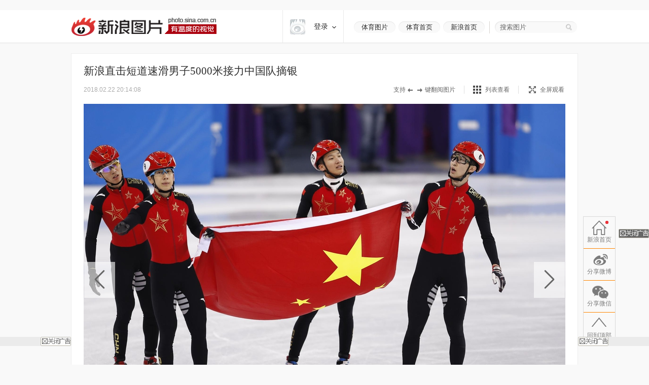

--- FILE ---
content_type: text/html
request_url: http://slide.sports.sina.com.cn/o_winter/slide_2_730_175274.html/d/32
body_size: 28674
content:
<!doctype html>
<!-- LLTJ_MT:name ="" -->
<!-- LLTJ_ZT:url="http://sports.sina.com.cn/hdphoto/"; name="高清图集";type="ZW"; -->
<html lang="zh-CN"
              data-publishtime="2018-02-22 20:14:08"
      data-id="fyrswmv0264281"
      data-keys="短道速滑,接力,冬奥,武大靖,李琰"
      data-category="新闻"
      data-tid="57407"
      data-rec-category="/"
        >
<head>
    <meta charset="gb2312">
    <title>新浪直击短道速滑男子5000米接力中国队摘银|短道速滑|接力|冬奥|武大靖|李琰_高清图集_新浪网</title>
    <meta http-equiv="Content-Security-Policy" content="upgrade-insecure-requests">
    <meta name="keywords" content="高清图片,短道速滑,接力,冬奥,武大靖,李琰" />
    <meta name="tags" content="高清图片,短道速滑,接力,冬奥,武大靖,李琰" />
    <meta name="description" content="新浪直击短道速滑男子5000米接力中国队摘银,中国短道队合影,师徒终露笑容,2018年2月22日，韩国江陵冰上中心，2018平昌冬奥会短道速滑比赛最后一项，男子5000米接力中，由武大靖、韩天宇、许宏…" />
    <meta itemprop="name" content="新浪直击短道速滑男子5000米接力中国队摘银" />
    <meta itemprop="image" content="https://n.sinaimg.cn/sports/2_img/upload/d309b070/w2048h1365/20180222/D5kD-fyrswmv0272724.jpg" />
    <meta name="Editor" content="caofang" />
    <meta name="stencil" content="PGLS004181" />    <meta name="sinaads_keywords" content="2,730" />
        <meta name="topic" content="86,448" />        <meta name="sudameta" content="allCIDs:57407,257,56510,57374,219944,107919,216751,216752,220455,219656,218664,216235,69570,258,40750,69557,216636" >        <meta name="sudameta" content="dataid:comos:fyrswmv0264281" >
　　<meta property="article:published_time" content="2018-02-22T20:14:08+08:00"/>
    <meta property="article:author" content="新浪体育"/>

    <meta property="og:type" content="image" />
    <meta property="og:url" content="http://slide.sports.sina.com.cn/o_winter/slide_2_730_175274.html" />
    <meta property="og:title" content="新浪直击短道速滑男子5000米接力中国队摘银" />
    <meta property="og:description" content="2018年2月22日，韩国江陵冰上中心，2018平昌冬奥会短道速滑比赛最后一项，男子5000米接力，中国队滑出6分32秒035获得银牌。新浪体育 李欣／摄（发自江陵）" />

        <!-- OG -->
    <meta property="og:contentid" content="comos:fyrswmv0264281" />
    <meta property="og:time" content="2018-02-22 20:14:08" />
    <meta property="og:updated_time" content="2018-02-22 20:14:08" />
    <meta property="og:author" content="新浪体育" />
    <meta property="og:site_name" content="手机新浪网" />
    <meta property="og:locale" content="zh_CN" />
    <meta property="og:modified_time" content="2018-02-22 20:14:08" />
    <meta property="og:published_time" content="2018-02-22 20:14:08" />
            <meta property="og:image" content="http://n.sinaimg.cn/sports/2_img/upload/d309b070/w2048h1365/20180222/D5kD-fyrswmv0272724.jpg" />
                <meta property="og:category" content="新闻" />
    
    <meta property="article:modified_time" content="2018-02-22 20:14:08" />
            <meta property="article:section" content="新闻" />
            <link rel="canonical" href="http://slide.sports.sina.com.cn/o_winter/slide_2_730_175274.html"/>

    <!-- ldjson -->
    <script type="application/ld+json">{"@context":"https:\/\/schema.org","@graph":[{"@type":"BreadcrumbList","itemListElement":[{"@type":"ListItem","position":1,"name":null,"item":"https:\/\/sina.cn\/"},{"@type":"ListItem","position":2,"name":null,"item":"http:\/\/slide.sports.sina.com.cn\/o_winter\/slide_2_730_175274.html"},{"@type":"ListItem","position":3,"name":null,"item":"https:\/\/k.sina.cn\/media_m_1326458.html"}]},{"@type":"NewsArticle","headline":null,"description":null,"keywords":[],"articleSection":null,"datePublished":"2018-02-22 20:14:08","url":"http:\/\/slide.sports.sina.com.cn\/o_winter\/slide_2_730_175274.html","publisher":{"@type":"NewsMediaOrganization","name":null,"logo":{"@type":"ImageObject","url":"https:\/\/mjs.sinaimg.cn\/wap\/module\/base\/img\/favicon.ico","width":32,"height":32}},"author":{"@type":"Person","name":null,"url":"https:\/\/k.sina.cn\/media_m_1326458.html"},"mainEntityOfPage":{"@type":"WebPage","@id":"http:\/\/slide.sports.sina.com.cn\/o_winter\/slide_2_730_175274.html"},"img":"http:\/\/n.sinaimg.cn\/sports\/2_img\/upload\/d309b070\/w2048h1365\/20180222\/D5kD-fyrswmv0272724.jpg","thumbnailUrl":"http:\/\/n.sinaimg.cn\/sports\/2_img\/upload\/d309b070\/w2048h1365\/20180222\/D5kD-fyrswmv0272724.jpg"}]}</script>
    
    
    <script>
var ua = navigator.userAgent.toLowerCase();
//var isIOS = /\((iPhone|iPad|iPod)/i.test(ua);
var isIOS = /\(iPad/i.test(ua);
if(isIOS){
    location.replace('http://slide.ipad.sina.com.cn/play.php?sid=730&id=175274&ch=2'+location.hash);
}


//iPhone,android访问转到wap页面
var isIPhone = /\(iPhone/i.test(ua);
var isAndroid = /android/.test(ua);
var isHarmony = /harmony/.test(ua);
if( isIPhone || isAndroid || isHarmony ){
    ss = location.search.replace("?","&")
    location.replace('https://interface.sina.cn/pc_to_wap_dp.d.html?sourcefrom=slide_pc&url=http%3A%2F%2Fslide.sports.sina.com.cn%2Fo_winter%2Fslide_2_730_175274.html'+ss);
}


</script>


    <script>var __ch_id__ ='2';</script>
    <script>var __sid__ ='730';</script>
    
    <!--[if lte IE 8]>
    <script type="text/javascript" src="//n.sinaimg.cn/slide-news/es5_shim.js?t=20180917"></script>
    <script type="text/javascript" src="//n.sinaimg.cn/slide-news/es6_shim.js?t=20180917"></script>
    <![endif]-->
    <link rel="stylesheet" href="//n3.sinaimg.cn/slide-news/css/styles.css">
    <script type="text/javascript" src="//n.sinaimg.cn/lib/core/core.js" charset="utf-8"></script>
    <script type="text/javascript" src="//n.sinaimg.cn/news/photos/common.js" charset="utf-8"></script>
    <script type="text/javascript" src="//n.sinaimg.cn/slide-news/common.js?t=20180917" charset="utf-8"></script>
    <script>
        var $SCOPE = {
            SINA_COMPONENTS: {}  //为模块化使用的对象
        };
    </script>
    <style type="text/css">
a:hover{color:#f00;text-decoration:underline;}
a:visited{color:#999;text-decoration:none;}
a{color:#999;text-decoration:none;}
body,.wrap{margin:0;}
body{color:#000;background:#fff;font:12px/20px "Microsoft Yahei","微软雅黑","SimSun","宋体","Arial Narrow",serif;background:#F9F9F9;min-width: 1000px;}
html,body,ul,ol,li,p,h1,h2,h3,h4,h5,h6,form,fieldset,table,td,th,img{margin:0;padding:0;border:0;}
img{border:0;}
select,input{vertical-align:middle;font-size:12px;}
textarea {resize: none;}
textarea,td,div,input,p{font-size:12px;}
ul,lo{list-style:none;}
.clearfix:after{content:'.';display:block;height:0;clear:both;visibility: hidden;}
.clearfix{*zoom:1;}
.clearit{clear:both;font-size:0;line-height:0;height:0;}
.rgba-75{background:rgba(0,0,0, 0.75); filter:progid:DXImageTransform.Microsoft.Gradient(GradientType=0, StartColorStr='#bf000000', EndColorStr='#bf000000');*zoom:1;} :root .rgba-75{filter:progid:DXImageTransform.Microsoft.Gradient(GradientType=0, StartColorStr='#00000000', EndColorStr='#00000000'); }
/*图标*/
.videoNewsLeft{background: url(//i0.sinaimg.cn/ty/2011hqj/0705/video_icon_bg.png) no-repeat 2px center;padding-left: 22px;}
.nav-inner .logo,.nwi-lnk,.swpt-tip i,.swpt-full-tip i,.swpt-original i,.swpt-mode i,.swpl-btn i,.swpb-item i,.swp-btn i,.heart-vote i,.sw-audio .sw-audio-play, .sw-audio .sw-audio-loading, .sw-audio .sw-audio-error, .sw-audio .sw-audio-pause,.hr-a i,.top-tip .hot,.swpw-txt .swpw-follow span,.swpw-txt .swpw-follow a,.swpw-approve,.side-btns-top-btn{background-image: url(//www.sinaimg.cn/dy/deco/2014/0212/images/bg.png);background-repeat: no-repeat;}

.nav-inner .logo{background-position: 0 -390px;}
.nwi-lnk{display: block;width:82px;height: 23px;overflow: hidden;background-position: 0 -300px;}
.nwi-lnk:hover{background-position: -90px -300px;}

.swpt-tip i{display: block;width:32px;height:10px;background-position: -180px -280px;}
.swpt-full-tip i{display: block;width:14px;height:14px;background-position: 0 -280px;}
.swpt-mode-list i{display: block;width: 16px;height:16px;background-position: -100px -160px;}
.swpt-mode-hp i{display: block;width: 16px;height:16px;background-position: -40px -160px;}
.swpt-mode-list:hover i{background-position: -130px -160px;}
.swpt-mode-hp:hover i{background-position: -70px -160px;}
.swpt-full-wrap.hover i,.swpt-full-wrap:hover i, .swpt-full-tip:hover i{display: block;width:14px;height:14px;background-position: -30px -280px;}
.swpt-original i{display: block;width:13px;height: 14px;background-position: -160px -160px;}
.swpt-original:hover i{float: left;display: inline;background-position: -190px -160px;}
.swpl-btn i{display: block;width:12px;height: 20px;}
.swpl-fastprev i{background-position: 0 -190px;}
.swpl-fastprev:hover i{background-position: -20px -190px;}
.swp-list-prev-last .disabled:hover i{background-position: 0 -190px;}
.swpl-fastnext i{background-position: -40px -190px;}
.swpl-fastnext:hover i{background-position: -60px -190px;}
.swp-list-next-last .disabled :hover i{background-position: -40px -190px;}
.heart-vote i{display: block; width:32px;height:27px;overflow:hidden;background-position:-0px -360px;}
.heart-vote:hover i{background-position:-40px -360px;}
.swpb-item i{display: block;width: 17px;height: 15px;}
.swpb-download i{background-position:-60px -280px;}
.swpb-download:hover i{background-position:-90px -280px;}

.swpb-comment i{background-position:-120px -280px;}
.swpb-comment:hover i{background-position:-150px -280px;}

.swp-btn i{display: block; width:21px;height:41px;overflow: hidden;cursor: pointer;}
.swp-prev i{background-position: 0 -230px;}
.swp-prev:hover i{background-position: -40px -230px;}
.swp-next i{background-position: -80px -230px;}
.swp-next:hover i{background-position: -120px -230px;}
.top-tip .hot{display: block;width:21px;height: 21px;overflow: hidden;background-position: -180px -300px;}

/*微博列表*/
.swpw-approve{display: block; width:16px;height:14px;margin-left: 2px;vertical-align: middle;_vertical-align: -5px;}
.swpw-approve-y{background-position: 0 -120px;}
.swpw-approve-b{background-position: -25px -120px;}
.swpw-txt .swpw-follow a{width: 47px; height: 22px; display: block;background-position: -40px -330px;}
.swpw-txt .swpw-follow span{width: 40px; padding-left: 14px; height: 22px; display: block;background-position: -90px -334px;}
/*返回顶部*/
.side-btns-top-btn{display: block;width:50px;height:50px;text-indent: -9999em; background-position: 0 -430px;}

.wrap{width:1000px;margin: 0 auto;}
.mt-a{margin-top:20px !important;}
.mb-a{margin-bottom:20px !important;}
.hr-a{height:0;margin-top:4px;border-top:1px solid #eee;font-size: 0;line-height: 0;}
.hr-a i{display: block; width:30px;height:10px;margin: -5px auto 0;background-color: #F9F9F9;background-position: -210px -281px;}
.part-a{border: 1px solid #eee;background: #fff;margin:0 0 20px 0;position: relative;}
/*顶部导航*/
/*搜索*/
.nav-wrap{border-bottom: 1px solid #E8E8E8; -moz-box-shadow: 0px 1px 1px #F3F3F3; -webkit-box-shadow: 0px 1px 1px #F3F3F3; box-shadow: 0px 1px 1px #F3F3F3;/*-ms-filter: "progid:DXImageTransform.Microsoft.Shadow(Strength=2, Direction=135, Color='#F3F3F3')";filter: progid:DXImageTransform.Microsoft.Shadow(Strength=2, Direction=135, Color='#F3F3F3');*/background: #fff;overflow: hidden;width:100%;overflow: hidden;}
.nav-inner{width:1000px;height:64px;margin:0 auto;}
.nav-inner .logo{float: left;display: inline; width: 287px; height: 37px;margin: 14px 0 0 0; text-indent: -9999em;}
.nav-extra{float: right;display: inline;padding: 22px 0 0 0;}
.nwi-lnk,.top-search{float: left;display: inline;}
.nwi-lnk{ display: block; width: 82px; height: 23px; font-size: 13px; line-height: 23px;margin-right: 6px; text-align: center;color:#2c2c2c;text-decoration: none;}
.nwi-lnk:link,.nwi-lnk:visited{color:#2c2c2c;text-decoration: none;}
.nwi-lnk:hover{color:#fff;text-decoration: none;}
.top-search{width:154px; border-left:1px solid #D7D4CF;padding:0 0 0 20px;margin-left:3px;position: relative;}
.top-search-bg{width:150px;height:24px;background:url(//www.sinaimg.cn/dy/deco/2013/1021/images/search.png) 0 0 no-repeat;_filter:progid:DXImageTransform.Microsoft.AlphaImageLoader(enabled=true,sizingMethod=scale, src='//www.sinaimg.cn/dy/deco/2013/1021/images/search.png');_background:none;padding:0 0 0 14px;position:absolute;top:0;right:0;}
.top-search form{position:relative;}
.top-search .input,.top-search .input:focus{border:0;outline:none;padding:0 0 0 0;width:120px;height:24px;line-height:24px\9; *line-height:24px;background:none;float:left;display:inline;font-family:"Microsoft Yahei","微软雅黑";position:relative;z-index:100;color:#2c2c2c;font-size: 13px;}
.top-search .btn{background:none;width:25px;height:24px;border:none;cursor:pointer;float:left;display:inline;position:relative;z-index:100;}
.top-search .gray,.top-search .gray:focus{color:#666;}
/*主导航*/
.main-nav-wrap{width:1000px;height:56px;margin:25px 0 30px 0;overflow:hidden; position:relative;*zoom:1;}
.main-nav-wrap ul{margin-bottom:20px;}
.main-nav-wrap li{width:90px;padding:0 0 0 20px;height:18px;line-height:18px;overflow:hidden; font-size:16px;color:#333;font-family:"Microsoft Yahei","微软雅黑", "黑体",SimHei; border-right:1px solid #B2B2B2;float:left;display:inline;}
.main-nav-wrap .last{border-right:0;position:absolute;top:18px;right:0;}
.main-nav-wrap a:link,.main-nav-wrap a:visited{color:#333;text-decoration:none;}
.main-nav-wrap a:hover{color:#ab000e;text-decoration:none;}
.main-nav-wrap a:active{color:#333;text-decoration:none;}
.main-nav-wrap a.current:link,.main-nav-wrap a.current:visited{color:#ab000e;text-decoration:none;}
.main-nav-wrap a.current:hover,.main-nav-wrap a.current:active{color:#ab000e;text-decoration:none;}
/*消息提示*/
.top-tip{border:1px solid #eee;-moz-box-shadow: 0px 1px 1px #eee; -webkit-box-shadow: 0px 1px 1px #eee; box-shadow: 0px 1px 1px #eee;-ms-filter: "progid:DXImageTransform.Microsoft.Shadow(Strength=2, Direction=135, Color='#eeeeee')";filter: progid:DXImageTransform.Microsoft.Shadow(Strength=2, Direction=135, Color='#eeeeee');}
.top-tip .txt{padding:6px 0 7px;line-height:22px;font-size:14px;text-align:center;color:#666;border-top: 1px solid #fff;position: relative;}
.top-tip .txt a:link,.top-tip .txt a:visited{color:#666;text-decoration:none;}
.top-tip .txt a:hover,.top-tip .txt a:active{color:#c00;text-decoration:underline;}
.top-tip .hot{display: inline-block;margin-right:5px;vertical-align: middle;}
/*图片播放器*/
.slide-wrap{position: relative;}
.sw-player{position: relative;}
.swp-tit{height: 35px;line-height: 35px; padding: 17px 24px 11px; overflow: hidden;}
.swp-tit h2,.swp-tit span{font-size: 21px;color:#2c2c2c;float: left;display: inline;font-weight: normal;}
.swp-tit span{padding-left: 5px;}
.swp-tit em{font-style: normal;}
.swp-tool{height:16px;line-height: 16px;padding:0 24px 20px;color:#666;}
.swp-tool .swpt-time{font-style: normal;font-size: 12px;}
.swpt-extra{float:right;display: inline;/*width: 423px;*/}
.swpt-tip,.swpt-full-wrap{float:left;display: inline;}
.swpt-tip{height:16px;padding-right: 17px;border-right:1px solid #DFDFDF;margin-right:17px;overflow: hidden;}
.swpt-tip i{display: inline-block;vertical-align: middle;_vertical-align: -3px;}
.swpt-full-wrap{width:92px;position: relative;height:16px;}
.swpt-flash-wrap{position: absolute;top:0;left:0;z-index: 10;line-height:0}
.swpt-flash{height:16px;overflow: hidden;}
.swpt-full-tip{position: absolute;top:0;left:0;width:100px;height:16px;margin-left:20px;}
.swpt-full-tip i{float: left;display: inline;}
.swpt-full-tip:link,.swpt-full-tip:visited{color:#666;text-decoration: none;}
.swpt-full-tip:hover,.swpt-full-tip:active{color:#666;text-decoration: none;}
.swpt-full-tip i{margin:1px 8px 0 0;*margin-top:0px;}
.swpt-mode-wrap{float: left;display: inline;height:16px;padding-right: 17px;margin-right:16px;border-right:1px solid #DFDFDF;overflow: hidden;}
.swpt-mode-wrap a:link,.swpt-mode-wrap a:visited{color:#666;text-decoration: none;}
.swpt-mode-wrap a:hover,.swpt-mode-wrap a:active{color:#666;text-decoration: none;}
.swpt-mode-list i, .swpt-mode-hp i{float: left;display: inline;margin-right: 8px;}
.swpt-original i{float: left;display: inline;margin-right: 8px;}
.swpt-original{float: left;display: inline;padding-right:17px;border-right:1px solid #DFDFDF;}
.swpt-original:link,.swpt-original:visited{color:#666;text-decoration: none;}
.swpt-original:hover,.swpt-original:active{color:#666;text-decoration: none;}
.swp-hd img{vertical-align:middle;}
.swp-hd{position: relative;overflow: hidden;background: url(//www.sinaimg.cn/dy/deco/2013/0604/loader.gif) 406px center no-repeat;cursor:pointer;margin: 0 auto;/*min-height:300px;_height:300px;*/}
.swp-hd-small{padding: 60px 0 0 0;}
.swp-hd-loaded{background-image: none;}
.swp-hd-list{width:100%;}
.swp-btn{position: absolute;/*top:380px;*/ top:50%;margin-top: -105px;display: block;padding:15px 20px;}
.swp-btn{background:rgba(255,255,255, 0.6); filter:progid:DXImageTransform.Microsoft.Gradient(GradientType=0, StartColorStr='#99ffffff', EndColorStr='#99ffffff');*zoom:1;} :root .swp-btn{filter:progid:DXImageTransform.Microsoft.Gradient(GradientType=0, StartColorStr='#00ffffff', EndColorStr='#00ffffff'); }
.swp-prev{left:25px;}
.swp-next{right:25px;}
.swp-item{width:100%; overflow:hidden;*font-size:0;float: left;display: inline;}
.swp-img{text-align: center;min-height:100px;_height:100px;zoom:1;}
.swp-img img{display: none;background-color: #fff;}
.current .swp-img img{display: inline-block;zoom:1;}
.swp-img-left{cursor: url(//www.sinaimg.cn/edu/images/slidenews/arr_left.cur),auto;}
.swp-img-right{cursor: url(//www.sinaimg.cn/edu/images/slidenews/arr_right.cur),auto;}
.swp-txt{line-height: 24px;padding: 15px 15px 15px 65px;}

.swpt-intro a:link,.swpt-intro a:visited{color:#999;text-decoration:none;}
.swpt-intro a:hover,.swpt-intro a:active{color:#999;text-decoration:none;}
.swpt-time{font-family: "helvetica_neue_lt_pro35_thin",Helvetica,Verdana;font-size: 14px;color:#ababab;}

.swp-txt{padding:15px 0 15px 25px;position: relative;margin:0 1px;}
.swpt-table{ text-align:left;/**position:relative; *display:block;*/ width:815px; height:auto !important; height:75px; min-height:75px;padding:0 25px 0 0;border-right: 1px solid #E6E6E6;}
.swpt-table .swpt-cell{ vertical-align: middle;/**display:block; *position:absolute; *top:50%; */}
/*.item-table .item-cont{*display:block; *position:relative; *top:-50%; *left:-50%; }*/
.swpt-cont{line-height: 28px; font-size: 14px; color: #666;text-indent: 2em;}

.heart-vote-wrap{position: absolute;right:25px;top:15px;}
.heart-vote{display: block; width: 90px;height: 85px;line-height: 30px;text-align: center; font-family: "Microsoft Yahei","微软雅黑";font-size: 14px;color:#666;  cursor: pointer;overflow: hidden;*zoom:1;}
.heart-vote i{margin:5px 0 10px 27px;*margin-left: 0;}
.heart-vote:link,.heart-vote:visited{color:#666;text-decoration: none;}
.heart-vote:hover,.heart-vote:active{color:#666;text-decoration: none;}
.heart-vote.liked,.heart-vote.liked:hover{color:#666;text-decoration: none;cursor: default;}
.heart-vote.liked i,.heart-vote.liked:hover i{background-position:-40px -360px;}
.heart-vote-wrap .hover{cursor: text;}

.swp-bd{height:37px;border-top: 1px solid #eee;background: #F9F9F9;}
.swpb-left{margin-left: 25px;line-height: 35px;}
.swpb-right{float: right;padding-right: 24px;}
.swpb-item{float: left;display: inline;font-size: 12px;margin:10px 0 0 0; padding: 0 10px 0 3px;height:36px;}
.swpb-item:link,.swpb-item:visited{color:#666;text-decoration: none;}
.swpb-item:hover,.swpb-item:active{color:#666;text-decoration: none;}
.swpb-item i{float: left;display: inline;margin: 0 6px 0;_margin-top: 0px; overflow: hidden;}
.swpb-comment.active,.swpb-comment.active:hover{color:#000;background: #fff;text-decoration: none;}
.swpb-comment.active i,.swpb-comment.active:hover i{background-position:-120px -280px;}
.swpb-comment i{overflow:hidden;}
.swpb-download,.swpb-comment{height:16px;line-height: 16px; border-right:1px solid #DFDFDF;overflow: hidden;}
.swpb-share{height:50px;line-height: 37px;font-size: 12px;color:#666;padding: 0px;margin: 0}
.swpb-share .label{float: left;display: inline;padding:0 5px 0 12px;}
.swpb-share #bdshare{margin-top: 6px;}
.swpb-share .bds_tsina{margin-right:3px;}
.slide-voted{width:47px;height:20px;overflow: hidden;text-indent: -999em;background: url(//www.sinaimg.cn/dy/deco/2013/1121/voted.png) no-repeat;}
.slide-vote{width:27px;height:17px;overflow: hidden;text-indent: -999em;background: url(//www.sinaimg.cn/dy/deco/2013/1121/vote.png) no-repeat;}

 /* 图片播放器修改 141013 begin */
.swpt-cont{ text-indent: 0em; }
.swpt-1013{ overflow:hidden ; font-size: 14px; }
.num{ color: #a1a1a1; font-size: 16px; float: left; margin: 4px 0 0 0;padding-right: 10px}
.num em{ color: #ab000e; font-size: 24px; font-style: normal; }
  /* 图片播放器修改 141013 end */



/*图集故事*/
.swp-summary{position: relative;}
.swp-summary .swps-tit{font-size: 21px; color: #2c2c2c; height: 60px; line-height: 60px; padding: 0 95px; text-align: left;font-weight: normal;padding-top:16px;}
.swp-summary .swps-cont{padding: 0 95px 20px; line-height: 28px; color: #666; font-size: 14px;margin-top:7px;}
.swp-summary .swps-cont p{font-size: 14px;margin-bottom:21px;}
.swp-summary a:link,.swp-summary a:visited{color:#666;text-decoration: underline;}
.swp-summary a:hover,.swp-summary a:active{color:#c00;text-decoration: underline;}

/*浮动居中*/
.swp-list-wrap{display:block;text-align:center;font-size:0;height:132px;padding: 5px 0 20px 0;}
.swp-list{padding:0 20px;display:inline-block;*display:inline;*zoom:1;vertical-align:top;font-size:12px;overflow: hidden;}

.swp-list-cont{/*width:840px;*/width:670px; height:120px;float: left;display: inline;margin: 0 15px;overflow: hidden;}
.swp-list ul{float: left;width:1900px;overflow: hidden;}
.swp-list li{float: left;display: inline;width: 120px;}
.swp-list li img{border: 1px solid #dfdfdf;}
.swp-list li.current img,.swp-list li.hover img{padding:0;border-width: 5px; border-color:#DFDFDF;}
.swp-list li a{display: table-cell; vertical-align:middle; text-align:center; *display: block; *font-size: 105px;/*约为高度的0.873，120*0.873 约为105*/ *font-family:Arial;/*防止非utf-8引起的hack失效问题，如gbk编码*/ width:120px; height:120px; }
.swp-list img{vertical-align:middle;}
.swpl-btn{width:12px;height:120px;padding:0 9px;float: left;display: inline;background: #F9F9F9;}
.swpl-btn:hover{background: #eee;}
.swpl-btn i{margin-top: 50px;cursor: pointer;}
.swpl-fastprev{border-radius: 10px 0 0 10px;}
.swpl-fastnext{border-radius: 0 10px 10px 0;margin-right: 20px;}
.swp-list-wrap .disabled,.swp-list-wrap .disabled i{cursor: text;}
.swp-list-wrap .disabled:hover{background: #F9F9F9;}
.swpl-group{float: left;display: inline;width:106px;height:150px;overflow: hidden;margin: 0 20px 0 0;position: relative;overflow: hidden;cursor: pointer;}
.swpl-group-next{margin:0;}
.swpl-group:link,.swpl-group:visited{color:#333;text-decoration: none;}
.swpl-group:hover,.swpl-group:active{color:#ab000e;text-decoration: none;}
.swpl-group .bg{border:1px solid #DEDFE3;display: block;width:100px;height:100px;position: absolute;left:0;top:0;background:#fff;z-index: 3;}
.swpl-group img{position: relative;z-index: -1;}
/*.swpl-group .bg-b,.swpl-group .bg-a{padding: 1px;}*/
.swpl-group .bg-c{left:4px;top:4px;z-index: 1;}
.swpl-group .bg-b{left:2px;top:2px;z-index: 2;}
.swpl-group .inner{ /*非IE的主流浏览器识别的垂直居中的方法*/ display: table-cell; vertical-align:middle; /*设置水平居中*/ text-align:center; /* 针对IE的Hack */ *display: block; *font-size: 88px;/*约为高度的0.873，200*0.873 约为175*/ *font-family:Arial;/*防止非utf-8引起的hack失效问题，如gbk编码*/width:100px;height:100px;}
.swpl-group .inner{/*设置图片垂直居中*/ vertical-align:middle;}
.swpl-group i{position: absolute;padding:0 55px;line-height:105px;left:0;top:0;z-index: 12;background-image:url(#); }
.swpl-group em{line-height: 18px;height:40px;display: block;font-style: normal;position: absolute;bottom:0;left:0;width:106px;text-align: center;}

/*列表模式*/
/*浮动居中*/
.sw-list{z-index: 1;background: #fff;}
.sw-list-bd ul{border-top:1px solid #eee;width: 1001px;margin-left: -1px;}
.sw-list li {float:left;display:inline;width: 249px;height:274px;overflow:hidden;margin: 0;padding:40px 0 0 0;cursor: pointer;position: relative;border-left:1px solid #eee;border-bottom:1px solid #eee;}
.sw-list li.current,.sw-list li.hover{background: #fafafa;}
.sw-list .swi-hd{display: table-cell; vertical-align:middle; text-align:center; *display: block; *font-size: 140px;/*约为高度的0.873，160*0.873 约为140*/ *font-family:Arial;/*防止非utf-8引起的hack失效问题，如gbk编码*/ width:249px; height:160px; }
.sw-list .swl-item-right{border-right:1px solid #eee;width:248px;}
.sw-list .swl-item-notrigth-last{width:249px;}
.sw-list .swl-item-bottom{border-bottom:1px solid #eee;}
.sw-list h3{font-weight: normal;}
.sw-list img{vertical-align:middle;}
.swi-bd{padding: 25px 20px 0;line-height: 25px;text-align: center;}
.swi-bd p{display: none;}
/*.swi-ft{position: absolute;right:0;bottom: 0;height: 26px;line-height: 26px;padding: 0 10px 0 15px;font-family: Georgia;}*/
.sw-list-hd{display: none;}

.slide-wrap-show-list .swp-hd, .slide-wrap-show-list .swp-btn, .slide-wrap-show-list .sw-audio, .slide-wrap-show-list .swp-txt,.slide-wrap-show-list .swp-list-wrap,.slide-wrap-show-list .swpt-tip, .slide-wrap-show-list .swpt-original, .slide-wrap-show-list .swpt-full-wrap{display: none;}
.slide-wrap-show-list .swp-bd{margin-top: -1px;}
.slide-wrap-show-list .swpt-mode-wrap{padding-right:0;margin-right: 0;border-right: 0;float: right; }
/*加载前新式*/
.slide-wrap-loading .sw-player{background: url(//www.sinaimg.cn/dy/deco/2013/0604/loader.gif) 406px center no-repeat #fff;}
.slide-wrap-loading .sw-player .part-a{visibility: hidden;}
/*.slide-wrap-loading .swp-btn{top:-9999px;}*/
/*评论*/
.slide-comment-loading{line-height: 50px;text-align: center;font-size: 16px;}
/*音乐播放*/
.sw-audio{width:40px;height:41px;overflow:hidden;position:absolute;right:44px;top:117px;}
.sw-audio audio { position: absolute; left: -1px; }
.sw-audio {/* width: 460px; */height: 40px; overflow: hidden; font-family: monospace; font-size: 12px;}
.sw-audio .sw-audio-play-pause { width:40px;height:40px;margin: 0px; float: left; overflow: hidden;}
.sw-audio p,.sw-audio a {display:block; width:40px;height:40px;display:block;cursor:pointer;display:none;}
.sw-audio .sw-audio-play { display: block; }
.sw-audio .sw-audio-scrubber { position: relative; float: left; width: 280px; background: #fcc; height: 14px; margin: 10px; border-left: 0px; border-bottom: 0px; overflow: hidden; }
.sw-audio .sw-audio-progress { position: absolute; top: 0px; left: 0px; height: 14px; width: 0px; background: #600; z-index: 1; }
.sw-audio .sw-audio-loaded { position: absolute; top: 0px; left: 0px; height: 14px; width: 0px; background: #c00; }
.sw-audio .sw-audio-time { float: left; height: 36px; line-height: 36px; margin: 0px 0px 0px 6px; padding: 0px 6px 0px 12px; border-left: 1px solid #c00; color: #600; }
.sw-audio .sw-audio-time em { padding: 0px 2px 0px 0px; color: #fcc; font-style: normal; }
.sw-audio .sw-audio-time strong { padding: 0px 0px 0px 2px; font-weight: normal; }
.sw-audio .sw-audio-error-message { float: left; display: none; margin: 0px 10px; height: 36px; width: 400px; overflow: hidden; line-height: 36px; white-space: nowrap; color: #fff;}
.sw-audio .sw-audio-error-message a { color: #eee; text-decoration: none; padding-bottom: 1px; border-bottom: 1px solid #999; white-space: wrap; }
.sw-audio .sw-audio-play, .sw-audio .sw-audio-loading, .sw-audio .sw-audio-error, .sw-audio .sw-audio-pause{}
.sw-audio .sw-audio-play { background-position: -10px -50px;}
.sw-audio .sw-audio-loading { background-position: -110px -50px;}
.sw-audio .sw-audio-error { background-position: -10px -100px;}
.sw-audio .sw-audio-pause { background-position: -10px 0;}

.sw-audio .sw-audio-play:hover { background-position: -60px -50px;}
.sw-audio .sw-audio-loading:hover { background-position: -110px -50px;}
.sw-audio .sw-audio-error:hover { background-position: -60px -100px;}
.sw-audio .sw-audio-pause:hover { background-position: -60px 0;}
.sw-audio-playing .sw-audio-play, .sw-audio-playing .sw-audio-loading, .sw-audio-playing .sw-audio-error { display: none; }
.sw-audio-playing .sw-audio-pause { display: block; }
.sw-audio-loading .sw-audio-play, .sw-audio-loading .sw-audio-pause, .sw-audio-loading .sw-audio-error { display: none; }
.sw-audio-loading .sw-audio-loading { display: block; }
.sw-audio-error .sw-audio-time, .sw-audio-error .sw-audio-play, .sw-audio-error .sw-audio-pause, .sw-audio-error .sw-audio-scrubber, .sw-audio-error .sw-audio-loading { display: none; }
.sw-audio-error .sw-audio-error { display: block; }
.sw-audio-error .sw-audio-play-pause p { cursor: auto; }
.sw-audio-error .sw-audio-error-message { display: block; }
/*返回顶部*/
html,* html body{background-attachment:fixed}
.side-btns-wrap{width:50px;left: 50%; margin-left:505px;position: fixed;bottom: 60px; _position:absolute;_top:expression(documentElement.scrollTop + documentElement.clientHeight-120);z-index:100;visibility: hidden;overflow: hidden;}
.side-btns-top{width:50px;}
.side-btns-top a{display: block; text-indent:-999em; cursor:pointer;}
a.side-btns-detail-btn{ display: none;color:#fff;text-indent: 0;text-align: center;background: #AB010E;margin-bottom: 1px;height:24px;line-height: 24px;overflow: hidden;font:12px/24px "宋体","Arial Narrow",HELVETICA;}
.slide-has-intro .side-btns-detail-btn{display: block;}
.side-btns-detail-btn:link,.side-btns-detail-btn:visited{color:#fff;text-decoration: none;}
.side-btns-detail-btn:hover,.side-btns-detail-btn:active{color:#fff;text-decoration: none;}
.side-btns-top-btn { filter:Alpha(Opacity=35); opacity:.35; overflow:hidden;}
.side-btns-top-btn:hover {filter:Alpha(Opacity=50); opacity:.5;}
.side-btns-top-close{width: 50px;height: 18px;margin-top:1px;background: url(//www.sinaimg.cn/dy/deco/2013/0913/close2.png) no-repeat;}
.side-btns-wrap-resize{display: none !important;}
/*导流iframe*/
.daoliu-iframe{padding: 9px 0 0 9px;}
/*微博列表*/
.swp-weibolist{ background:#FFF; border-top: 1px solid #eee;}
.swpw-item{ margin-top: 18px; margin-bottom: 10px; float: left; display: inline; border-right: 1px solid #e6e6e6; padding-right: 10px;}
.swpw-item-last{ border-right: none; padding-right: 0;}
.swpw-pic{ position: relative;float: left;display: inline;}
.swpw-pic img{ width: 50px; height: 50px; margin: 0 0 0 24px; border: 1px solid #ccc;vertical-align: middle;}
.swpw-txt{ margin-left: 85px; width: 238px; _margin-left:82px;}
.swpw-txt h3{ font-size: 14px; height: 19px; line-height: 19px; vertical-align: middle;font-family: "微软雅黑","黑体";font-weight: normal;}
.swpw-name img{vertical-align: middle;}
.swpw-txt p{color:#666;}
.swpw-txt a{ display: block; float: left;}
.swpw-txt a:link,.swpw-txt a:visited{color:#2c2c2c;text-decoration:none;}
.swpw-txt a:hover,.swpw-txt a:active{color:#ab000e;text-decoration:none;}
.swpw-txt .swpw-label{ font-family: "微软雅黑","黑体"; color: #2c2c2c; font-size: 14px; margin-right: 6px; height: 19px; display: block; background: #ECECEC; padding: 0 5px; float: left;}
.swpw-btn-wrap{ margin: 10px 0 6px 0; color: #000; height: 22px; line-height: 22px;}
.swpw-btn-wrap span, .swpw-btn-wrap a{ display: block; float: left; height: 22px;}
.swpw-txt .swpw-approve{display: inline-block;}
/* footer */
.footer{ text-align:center; color:#666; line-height:30px; padding:20px 0; margin-top:5px;}
.footer-inner{margin:0 auto;width:1000px;}
.footer a, .footer a.visited{ color:#666;}

 /*尾页*/
.slide-end-tip{display:block; visibility:hidden;margin: 0 auto;position: absolute;top:-99999em;z-index: 100;}
.body-end-show .slide-end-tip{visibility: visible;position: relative;top:0;margin-left: -1px;}
.body-end-show .swp-hd{visibility:hidden;position: absolute;top:-99999em;}
/*尾页 scroll*/
.recommend-scroll-prev,.recommend-scroll-next,.recommend-scroll-dots span,.recommend-tab-nav .last,.slide-end-control .btn-weibo i{background: url(//www.sinaimg.cn/dy/deco/2013/0604/tab_scroll_bg.png) no-repeat;_background-image:url(//www.sinaimg.cn/dy/deco/2013/0604/tab_scroll_bg_.png);}
.slide-end-bg{height:100%;width:100%;background:#27282A;/*filter:Alpha(Opacity=70);opacity:0.7;*/position: absolute;top:0;right:0;z-index: 0;}
.recommend-scroll-bd{ position: relative; overflow: hidden; z-index: 100; height:155px;}
.recommend-scroll-list{ position: relative; overflow: hidden;}
.recommend-scroll-item{ float: left; display: inline; width: 200px; height: 185px; overflow: hidden; position: relative;}
.recommend-scroll-item a{ float:left;display: inline; width: 198px; height: 153px; border: 1px solid #27292C; border-width:0 1px;background: #202123; position: relative; overflow: hidden; z-index: 50;text-align: center; }
.recommend-scroll-item a{text-decoration: none;}
.recommend-scroll-item a:hover{ /*border-color: #ff8400;*/ text-decoration: none;}
.recommend-scroll-item .txt{ width: 198px; height: 21px; line-height: 21px; position: absolute; z-index: 1000; left: 0px; background: #3E4044; top: 132px; display: block; text-align: center; }
.recommend-scroll-item a:link .txt, .recommend-scroll-item a:visited .txt{ color: #A4A6A7; }
.recommend-scroll-item a:hover .txt/*, .recommend-scroll-item a:active .txt, .recommend-scroll-item a:focus .txt*/{ color: #fff; text-decoration: none; background: #62666E;}
.recommend-scroll-prev, .recommend-scroll-next{ position: absolute; z-index: 20000; width: 33px; height: 43px; top: 48px; cursor: pointer;}
.recommend-scroll-prev{ left: 0; background-position:0 -89px; _background:none; _filter:progid:DXImageTransform.Microsoft.AlphaImageLoader(enabled=true,sizingMethod=scale,src='//www.sinaimg.cn/dy/deco/2013/0604/prev_b.png'); }
.recommend-scroll-next{ right: 0; background-position: 0 -139px; _background:none; _filter:progid:DXImageTransform.Microsoft.AlphaImageLoader(enabled=true,sizingMethod=scale,src='//www.sinaimg.cn/dy/deco/2013/0604/next_b.png'); }
.recommend-scroll-prev:hover{background-position:-40px -89px; _background:none; _filter:progid:DXImageTransform.Microsoft.AlphaImageLoader(enabled=true,sizingMethod=scale,src='//www.sinaimg.cn/dy/deco/2013/0604/prev_b_hover.png'); }
.recommend-scroll-next:hover{background-position: -40px -139px; _background:none; _filter:progid:DXImageTransform.Microsoft.AlphaImageLoader(enabled=true,sizingMethod=scale,src='//www.sinaimg.cn/dy/deco/2013/0604/next_b_hover.png'); }
.recommend-scroll-prev:hover{color:#fff !important;}
.recommend-scroll-next:hover{color:#fff !important;}
.recommend-scroll-dots{ clear: both; text-align: center; height: 20px; padding-top: 10px; }
.recommend-scroll-dots span{ display: inline-block; width: 10px; height: 10px;overflow: hidden; background-position:  -40px -189px; cursor: pointer; margin: 0 7px; _background:none; _filter:progid:DXImageTransform.Microsoft.AlphaImageLoader(enabled=true,sizingMethod=scale,src='//www.sinaimg.cn/dy/deco/2013/0604/dot.png'); }
.recommend-scroll-dots span.current{ background-position: 0 -189px;_background:none; _filter:progid:DXImageTransform.Microsoft.AlphaImageLoader(enabled=true,sizingMethod=scale,src='//www.sinaimg.cn/dy/deco/2013/0604/dot_hover.png');  }
.recommend-scroll-list .pic{display: inline-block; *display:table-cell;width:198px;height:132px;text-align: center;cursor: pointer;overflow:hidden;position: relative;}
.recommend-scroll-list .pic img{display: inline-block;*margin-top:-22px;border: none;vertical-align: middle;max-height: 100%;max-width: 100%;}
.recommend-scroll-list i{display: inline-block;height: 100%;line-height: 132px; vertical-align: middle;font-size: 0;}
.recommend-scroll-loading{width:128px;height:15px;margin:60px auto 0 auto;overflow: hidden;background: url(//www.sinaimg.cn/dy/deco/2013/0604/loader.gif) no-repeat;}
/*尾页 选项卡*/
.recommend-tab-wrap{width:1000px;height:250px;overflow:hidden;font:12px/20px "SimSun","宋体","Arial Narrow",HELVETICA;position: relative;}
.recommend-tab-wrap ul, .recommend-tab-wrap li, .recommend-tab-wrap img { margin:0; padding:0; }
.recommend-tab-wrap img{border:none;display: block;}
.recommend-tab-wrap ul, .recommend-tab-wrap ol { list-style:none;}
.recommend-tab-nav{height:31px;line-height:31px;padding:5px 0;font-family:"微软雅黑";font-size: 16px;border-bottom:2px solid #5A5A5A;margin-bottom:20px;background: #27282A;}
.recommend-tab-nav{padding-left:8px;}
.recommend-tab-nav li{float:left;padding:0 10px;position: relative;}
.recommend-tab-nav a:link,.recommend-tab-nav a:visited{color:#A9A9A9;text-decoration: none;}
.recommend-tab-nav a:hover{color:#fff !important;text-decoration: none;}
.recommend-tab-nav .current a:link,.recommend-tab-nav .current a:hover,.recommend-tab-nav span{color:#fff;text-decoration: none;}
/*尾页  HACK ScrollPic 对display:none初始化时，不能正确生成dots*/
.recommend-tab-cont{width:1000px;height:185px;overflow: hidden;position:relative}
.recommend-tab-nav .arrow{display:none;position: absolute;z-index: 1;top:29px;right:0;width:85px;height:7px;border-bottom:2px solid #EA2929;text-align: center;overflow: hidden;}
.recommend-tab-nav .arrow i{display: inline-block;margin-top: -3px;width:0;height:0;border-style: dashed dashed solid dashed;border-width:7px;border-color: transparent transparent #EA2929 transparent;overflow: hidden;zoom:1;font-size: 0;}
.recommend-tab-nav .current .arrow{display: block;}
.recommend-tab-nav .last{padding-left:12px;background-position:0 -202px;}
/*尾页 按钮*/
.slide-end-control .left{float: left;padding-left:15px;}
.slide-end-control .right{float: right;}
.slide-end-control .btn-weibo{height:26px;line-height: 26px;float: right;display: inline;font-size: 14px;}
.slide-end-control .btn-weibo i{float:left;display: inline;width: 16px;height:13px; overflow: hidden;margin:6px 2px 0 0;}
.slide-end-control .btn-weibo:link,.slide-end-control .btn-weibo:visited{color: #B8BDBF;text-decoration: none;}
.slide-end-control .btn-weibo:link i,.slide-end-control .btn-weibo:visited i{background-position:0 -240px;_background:none; _filter:progid:DXImageTransform.Microsoft.AlphaImageLoader(enabled=true,sizingMethod=scale,src='//www.sinaimg.cn/dy/deco/2013/0604/weibo.png');}
.slide-end-control .btn-weibo:hover, .slide-end-control .btn-weibo:active{color: #fff !important;text-decoration: none;}
.slide-end-control .btn-weibo:hover i, .slide-end-control .btn-weibo:active i{background-position:-40px -240px;_background:none; _filter:progid:DXImageTransform.Microsoft.AlphaImageLoader(enabled=true,sizingMethod=scale,src='//www.sinaimg.cn/dy/deco/2013/0604/weibo_hover.png');}
.slide-end-control .btn-a,.slide-end-control .disabled{float:left;display: inline;height:26px;line-height: 26px;_line-height:27px;padding:0 10px;overflow: hidden;background:#515254;text-align: center;font-size: 16px;font-family: "微软雅黑";color: #B8BDBF;border-top:1px solid #6D6D6D;border-radius: 5px;box-shadow: 2px 2px 3px rgba(0, 0, 0, 0.5); -ms-filter:"progid:DXImageTransform.Microsoft.Shadow(Strength=3, Direction=135, Color='#000000')"; filter: progid:DXImageTransform.Microsoft.Shadow(Strength=3, Direction=135, Color='#000000');}
.slide-end-control .btn-a:link,.slide-end-control .btn-a:visited{background: #515254;color: #B8BDBF;text-decoration: none;}
.slide-end-control .btn-a:hover{background: #5F6262;color: #fff !important;text-decoration: none;}
.slide-end-control .btn-a:active{background: #5F6262;color: #fff;text-decoration: none;}
/*尾页 disabled*/
.slide-end-control .disabled{color:#777;}
.slide-end-control .btn-b{border-top:1px solid #B91111;}
.slide-end-control .btn-b:link,.slide-end-control .btn-b:visited{background: #A00606;color: #fff;text-decoration: none;}
.slide-end-control .btn-b:hover{background: #AA0A0A;color: #fff !important;text-decoration: none;}
.slide-end-control .btn-b:active{background: #AA0A0A;color: #fff;text-decoration: none;}

.slide-end-control{padding:0 15px 15px 0;position: relative;z-index: 1;}
.slide-end-control .btn-a,.slide-end-control .btn-b,.slide-end-control .disabled{margin-right:5px;}
/*尾页-广告等*/
.slide-end-tip{width:1000px;min-height:545px;_height:545px;position: absolute;z-index:100;background:#27282A;}
.slide-end-da{position:relative;}
.slide-end-da{background:#27282A;}
.slide-end-da img{border: none;display: block;}
.slide-end-close{width:65px;height:18px;display: block;position: absolute;right:3px;top:3px;text-indent: -9999em;background:url('//www.sinaimg.cn/cj/hd/close_h2.jpg') no-repeat;z-index: 1;}
.slide-end-close:hover{filter:Alpha(Opacity=80);opacity:0.8;}

/* 201403 统一收藏服务用 begin */
/* 登陆 */
.fl{float:left;}
.fr{float:right;}
.login-frame{float:right;color:#000;height:30px;line-height:30px;padding:18px 0 16px 14px;display:inline;margin-right:20px;font-size:14px;border-left:1px solid #e9e9e9;border-right:1px solid #e9e9e9;}
.login-frame .sc-img{width:30px;height:30px;overflow:hidden;float:left;padding-right:13px;}
.login-frame a:link,.login-frame a:visited{color:#2c2c2c;}
.login-frame .login-button{padding-left:4px;}
.login-frame .login-button .span2{width:8px;height:4px;margin:14px 14px 0 8px;background:url(//www.sinaimg.cn/ent/deco/2014/0311/images/pic_star.png) 0 -60px no-repeat;overflow:hidden;}
.login-frame a.login-button:hover .span2{background-position:0 -70px;}

.login-frame .logined-wrap{float:left;}
.login-frame .top-nr-welcome{float:left;}
.login-frame .username{padding-right:5px;}
.login-frame .logout{padding-right:15px;}
.login-frame a.username,.login-frame a.username:visited{color:#6c6c6c;}
.login-frame a.login-button:hover,.login-frame a.username:hover,.login-frame a.logout:hover{color:#ab010e;text-decoration:none;}

/* 收藏 */
.swpb-shoucang i{background:url(//www.sinaimg.cn/ent/deco/2014/0311/images/pic_star.png) no-repeat;}
.swpb-shoucang:hover i,.shoucang-active i{background-position:0px -20px;}
.swpb-shoucang{height:16px;line-height:16px;border-right:1px solid #DFDFDF;overflow:hidden;}

.sc_success_tit{position:absolute;z-index:99999;padding:0 15px;border:1px solid #ccc;background:#fff;display:none;_width:150px;}
.sc_success_tit .sp{color:#666;height:30px;line-height:30px;}
.sc_success_tit a.a{color:#b60c0c;padding-left:8px;height:30px;line-height:30px;}
.sc_success_tit a.a:hover{text-decoration:underline;}
.sc_success_tit .sp2{width:11px;height:6px;position:absolute;top:-6px;left:50%;margin-left:-5px;background:url(//www.sinaimg.cn/dy/deco/2014/0314/images/sc_tit_top.png) no-repeat;}
/* 第一次收藏提示 */
.sc_success_alert{display:none;padding:30px 30px 18px;width:451px;z-index:20000;top:50%;left:50%;margin-top:-168px;margin-left:-250px;position:fixed; _position:absolute;background:#fff;border-radius:3px;font-family: "Microsoft YaHei","微软雅黑","SimSun","宋体"; }
.sc_success_alert .top{margin-bottom:25px;height:90px;}
.sc_success_alert .bg{width:95px;height:80px;border-right:1px solid #cde5b8;margin-top:7px;background:url(//www.sinaimg.cn/ent/deco/2014/0311/images/sc_suc.png) no-repeat;}
.sc_success_alert .txt{width:335px;padding-left:20px;}
.sc_success_alert .fir{color:#61c520;font-size:28px;height:43px;line-height:42px;}
.sc_success_alert .sec{font-size:14px;line-height:23px;color:#717171;}
.sc_success_alert .sec a{color:#ff8c11;}
.sc_success_alert .sec a:hover{text-decoration:underline;}
.sc_success_alert .sure{width:147px;height:41px;font-size:18px;text-align:center;line-height:40px;color:#fff;background:#ff8400;margin-top:15px;border-radius:3px;cursor:pointer;}
.sc_success_alert .close{position:absolute;background:url(//www.sinaimg.cn/ent/deco/2014/0311/images/sc_suc_close.png) no-repeat;right:15px;top:15px;width:25px;height:25px;cursor:pointer;}

/* 201403 统一收藏服务用 end */

/*0319 zyc*/
.swpt-original{display: none;}
.swpt-mode-wrap{margin-right: 0;}
.slide-has-intro .side-btns-detail-btn{display: none;}
.swp-summary .swps-cont{padding-bottom: 40px!important;position: relative;zoom:1;}
.showAllTxt{height: 150px;overflow: hidden;margin-bottom: 20px;}

#showAll_btn{line-height: 36px!important;height: 36px!important;display: block;border-top: 1px solid #f1f1f1;border-bottom: 1px solid #f1f1f1;text-align: center;}
#showAll_btn a{display: block;text-decoration: none;color: #666666;font-size: 14px;}
#showAll_btn a:visited{text-decoration: none;color: #666666;}
#showAll_btn a:hover{background:#f9f9f9;text-decoration: none;color: #ca3030;}
#showAll_btn a em{background: url(//www.sinaimg.cn/dy/deco/2014/0324/images/0321_slide_zyc_arrows.png) 0 0px;width: 14px;height: 6px;font-size: 0;line-height: 0;display: inline-block;}

#showAll_btn a:hover em{background-position: 0px -36px;}
#showAll_btn a .hideEm{background-position: -66px 0px;}
#showAll_btn a:hover .hideEm{background-position: -66px -36px;}

/*.part-wbtj{height:170px;margin:0px 0 20px 0;overflow:hidden;background:#fff;border:1px solid #eee;width:998px}/*0702 zyc*/
/*div.wb_rec_c{width:auto;border:none;margin:0 0 0 0px;padding-bottom: 0;margin-bottom: 0}/*0702 zyc*/
/*h3.wb_rec_tt{display:none;}
div.wb_rec_fl{margin-left:0;}
ul.wb_rec_list{width:820px;padding-top:12px;float:left;}/*0702 zyc*/
/*ul.wb_rec_list .wb_rec_item{width:102px;}/*0702 zyc*/
/*div.wb_action{float:left;width:155px;margin:10px 0 0 20px;}/*0702 zyc*/
/*.wb_rec_c .wb_rec_tt{text-align:center;padding:5px 0 0 0;margin:0;background:none;}
.wb_rec_c .wb_rec_tt a, .wb_rec_c .wb_rec_tt a:visited{color:#000;font-size:18px;}
span.wb_rec_fled,span.wb_rec_fl{margin-left:0;background:url(/images/v1/default/weibo_rec_btns_0702.png)  0 0 no-repeat;}/*0702 zyc*/
/*span.wb_rec_fled{background-position:0 -148px;}/*0702 zyc*/
/*span.wb_rec_fl,span.wb_rec_fled{padding-left: 20px;width: 100px;font-size: 16px;height: 36px;line-height: 36px;margin-top: 30px;}/*0702 zyc*/
/*.wb_rec_c .wb_rec_more, .wb_rec_c .wb_rec_more:visited{width:142px;margin:7px 10px 0 0;background:none;color:#1b1b1b;float: right;}/*0702 zyc*/
/*.wb_rec_c .wb_rec_more:hover{color:#ab000e;}
.wb_more{width: 98%;border-top: 1px solid #f0f0f0;margin: 0 auto;overflow: hidden;}/*0702 zyc*/


.article-editor{display:none;visibility:hidden;}
.Mblk_cmnt {width:1000px !important;}





    
</style>
    
    
    <!--[if IE 6]>
    <script src="//www.sinaimg.cn/dy/deco/2013/1121/js/DD_belatedPNG_0.0.8a.js"></script>
    <script>
      DD_belatedPNG.fix('.png24,.swpb-shoucang i,.nav-inner .logo,.nwi-lnk,.swpt-tip i,.swpt-full-tip i,.swpt-original i,.swpt-mode i,.swpl-btn i,.swpb-item i,.swp-btn i,.heart-vote i,.sw-audio .sw-audio-play, .sw-audio .sw-audio-loading, .sw-audio .sw-audio-error, .sw-audio .sw-audio-pause,.hr-a i,.top-tip .hot');
    </script>
    <![endif]-->
</head>
<!-- <body ontouchmove="event.preventDefault()"> -->
<body>

<script src="//n.sinaimg.cn/slide-news/js/share.min.js?t=20181213" charset="utf-8"></script>
<div id="CCCFloatBarRight" class="CCC-float-bar-right">
    <a class="CCC-fbr-box CCC-fbr-home" target="_blank" href="https://www.sina.com.cn/" suda-uatrack="key=index_content_right&value=www_back_click">
        <span class="CCC-fbr-dian"></span><span class="CCC-fbr-title">新浪首页</span>
    </a>
    <a class="CCC-fbr-box CCC-fbr-share-weibo" id="CCCFBRShareWeibo" suda-uatrack="key=index_content_right&value=share_weibo" href="" data-share="weibo">
        <span class="CCC-fbr-title">分享微博</span>
    </a>
    <a class="CCC-fbr-box CCC-fbr-share-weixin" suda-uatrack="key=index_content_right&value=share_weixing" id="CCCFBRShareWeixin" href="javascript:void(0);" data-share="weixin">
        <span class="CCC-fbr-title">分享微信</span>
    </a>
    <a class="CCC-fbr-box CCC-fbr-to-top" id="CCCFBRScrollToTop" href="javascript:window.scrollTo(0,1);" suda-uatrack="key=index_content_right&value=top_back_click">
        <span class="CCC-fbr-title">回到顶部</span>
    </a>
</div>
<script>
    function setPosition() {
        var w = $(window).width();
        if (w >= 1440) {
            var pageWidth = 1186;
            $(".main_content").css("width", "1186px");
        } else if (w < 1440) {
            var pageWidth = 1000;
            $(".main_content").css("width", "1000px");
        }
        $('#CCCFloatBarRight').css('margin-left', pageWidth / 2 + 10);
    };
    var shareObj = new FnShare('#CCCFloatBarRight', {
        title: '新浪直击短道速滑男子5000米接力中国队摘银_高清图集_新浪网'
    });
    setPosition();
</script>

    <script type="text/javascript">try{document.domain = "sina.com.cn";}catch(e){}</script>
    <!-- ad config -->
    <script src="//photo.sina.com.cn/34/2014/0729/ad_config.js?t=20161014"></script>
    <script type="text/javascript">
    var slide_data = {"slide":{"title":"\u65b0\u6d6a\u76f4\u51fb\u77ed\u9053\u901f\u6ed1\u7537\u5b505000\u7c73\u63a5\u529b\u4e2d\u56fd\u961f\u6458\u94f6_\u9ad8\u6e05\u56fe\u96c6_\u65b0\u6d6a\u7f51","createtime":"2018-02-22 20:14:08","url":"\/\/slide.sports.sina.com.cn\/o_winter\/slide_2_730_175274.html","lead":"","long_intro":""},"images":[{"title":"\u65b0\u6d6a\u76f4\u51fb\u77ed\u9053\u901f\u6ed1\u7537\u5b505000\u7c73\u63a5\u529b\u4e2d\u56fd\u961f\u6458\u94f6","intro":"2018\u5e742\u670822\u65e5\uff0c\u97e9\u56fd\u6c5f\u9675\u51b0\u4e0a\u4e2d\u5fc3\uff0c2018\u5e73\u660c\u51ac\u5965\u4f1a\u77ed\u9053\u901f\u6ed1\u6bd4\u8d5b\u6700\u540e\u4e00\u9879\uff0c\u7537\u5b505000\u7c73\u63a5\u529b\u4e2d\uff0c\u7531\u6b66\u5927\u9756\u3001\u97e9\u5929\u5b87\u3001\u8bb8\u5b8f\u5fd7\u3001\u9648\u5fb7\u5168\u7ec4\u6210\u7684\u4e2d\u56fd\u961f\uff0c\u6ed1\u51fa6\u520632\u79d2035\u83b7\u5f97\u94f6\u724c\u3002\u65b0\u6d6a\u4f53\u80b2 \u674e\u6b23\uff0f\u6444\uff08\u53d1\u81ea\u6c5f\u9675\uff09","comment":"\/\/comment5.news.sina.com.cn\/comment\/skin\/default.html?channel=ty&newsid=slidenews-730-2761414","thumb_50":"https:\/\/k.sinaimg.cn\/n\/sports\/2_ori\/upload\/d309b070\/w2048h1365\/20180222\/D5kD-fyrswmv0272724.jpg\/w50hdp.jpg","img_100_100":"\/\/z0.sinaimg.cn\/auto\/resize?img=http%3A%2F%2Fn.sinaimg.cn%2Fsports%2F2_img%2Fupload%2Fd309b070%2Fw2048h1365%2F20180222%2FD5kD-fyrswmv0272724.jpg&size=100_100","thumb_160":"https:\/\/k.sinaimg.cn\/n\/sports\/2_ori\/upload\/d309b070\/w2048h1365\/20180222\/D5kD-fyrswmv0272724.jpg\/w160h120hdp.jpg","image_url":"\/\/n.sinaimg.cn\/sports\/2_img\/upload\/d309b070\/w2048h1365\/20180222\/D5kD-fyrswmv0272724.jpg","download_img":"https:\/\/k.sinaimg.cn\/n\/sports\/2_ori\/upload\/d309b070\/w2048h1365\/20180222\/D5kD-fyrswmv0272724.jpg\/w5000hdp.jpg","createtime":"2018\u5e7402\u670822\u65e5 20:19","source":"","id":"2761414"},{"title":"\u65b0\u6d6a\u76f4\u51fb\u77ed\u9053\u901f\u6ed1\u7537\u5b505000\u7c73\u63a5\u529b\u4e2d\u56fd\u961f\u6458\u94f6","intro":"2018\u5e742\u670822\u65e5\uff0c\u97e9\u56fd\u6c5f\u9675\u51b0\u4e0a\u4e2d\u5fc3\uff0c2018\u5e73\u660c\u51ac\u5965\u4f1a\u77ed\u9053\u901f\u6ed1\u6bd4\u8d5b\u6700\u540e\u4e00\u9879\uff0c\u7537\u5b505000\u7c73\u63a5\u529b\u4e2d\uff0c\u7531\u6b66\u5927\u9756\u3001\u97e9\u5929\u5b87\u3001\u8bb8\u5b8f\u5fd7\u3001\u9648\u5fb7\u5168\u7ec4\u6210\u7684\u4e2d\u56fd\u961f\uff0c\u6ed1\u51fa6\u520632\u79d2035\u83b7\u5f97\u94f6\u724c\u3002\u65b0\u6d6a\u4f53\u80b2 \u674e\u6b23\uff0f\u6444\uff08\u53d1\u81ea\u6c5f\u9675\uff09","comment":"\/\/comment5.news.sina.com.cn\/comment\/skin\/default.html?channel=ty&newsid=slidenews-730-2761406","thumb_50":"https:\/\/k.sinaimg.cn\/n\/sports\/2_ori\/upload\/d309b070\/w2048h1365\/20180222\/ajKZ-fyrswmv0259790.jpg\/w50hdp.jpg","img_100_100":"\/\/z0.sinaimg.cn\/auto\/resize?img=http%3A%2F%2Fn.sinaimg.cn%2Fsports%2F2_img%2Fupload%2Fd309b070%2Fw2048h1365%2F20180222%2FajKZ-fyrswmv0259790.jpg&size=100_100","thumb_160":"https:\/\/k.sinaimg.cn\/n\/sports\/2_ori\/upload\/d309b070\/w2048h1365\/20180222\/ajKZ-fyrswmv0259790.jpg\/w160h120hdp.jpg","image_url":"\/\/n.sinaimg.cn\/sports\/2_img\/upload\/d309b070\/w2048h1365\/20180222\/ajKZ-fyrswmv0259790.jpg","download_img":"https:\/\/k.sinaimg.cn\/n\/sports\/2_ori\/upload\/d309b070\/w2048h1365\/20180222\/ajKZ-fyrswmv0259790.jpg\/w5000hdp.jpg","createtime":"2018\u5e7402\u670822\u65e5 20:14","source":"","id":"2761406"},{"title":"\u4e2d\u56fd\u77ed\u9053\u961f\u5408\u5f71","intro":"2018\u5e742\u670822\u65e5\uff0c\u97e9\u56fd\u6c5f\u9675\u51b0\u4e0a\u4e2d\u5fc3\uff0c2018\u5e73\u660c\u51ac\u5965\u4f1a\u77ed\u9053\u901f\u6ed1\u6bd4\u8d5b\u6700\u540e\u4e00\u9879\uff0c\u7537\u5b505000\u7c73\u63a5\u529b\u4e2d\uff0c\u7531\u6b66\u5927\u9756\u3001\u97e9\u5929\u5b87\u3001\u8bb8\u5b8f\u5fd7\u3001\u9648\u5fb7\u5168\u7ec4\u6210\u7684\u4e2d\u56fd\u961f\uff0c\u6ed1\u51fa6\u520632\u79d2035\u83b7\u5f97\u94f6\u724c\u3002\u65b0\u6d6a\u4f53\u80b2 \u674e\u6b23\uff0f\u6444\uff08\u53d1\u81ea\u6c5f\u9675\uff09","comment":"\/\/comment5.news.sina.com.cn\/comment\/skin\/default.html?channel=ty&newsid=slidenews-730-2761484","thumb_50":"https:\/\/k.sinaimg.cn\/n\/sports\/2_ori\/upload\/d309b070\/w2048h1365\/20180222\/OVjK-fyrswmv0368636.jpg\/w50hdp.jpg","img_100_100":"\/\/z0.sinaimg.cn\/auto\/resize?img=http%3A%2F%2Fn.sinaimg.cn%2Fsports%2F2_img%2Fupload%2Fd309b070%2Fw2048h1365%2F20180222%2FOVjK-fyrswmv0368636.jpg&size=100_100","thumb_160":"https:\/\/k.sinaimg.cn\/n\/sports\/2_ori\/upload\/d309b070\/w2048h1365\/20180222\/OVjK-fyrswmv0368636.jpg\/w160h120hdp.jpg","image_url":"\/\/n.sinaimg.cn\/sports\/2_img\/upload\/d309b070\/w2048h1365\/20180222\/OVjK-fyrswmv0368636.jpg","download_img":"https:\/\/k.sinaimg.cn\/n\/sports\/2_ori\/upload\/d309b070\/w2048h1365\/20180222\/OVjK-fyrswmv0368636.jpg\/w5000hdp.jpg","createtime":"2018\u5e7402\u670822\u65e5 20:58","source":"","id":"2761484"},{"title":"\u65b0\u6d6a\u76f4\u51fb\u77ed\u9053\u901f\u6ed1\u7537\u5b505000\u7c73\u63a5\u529b\u4e2d\u56fd\u961f\u6458\u94f6","intro":"2018\u5e742\u670822\u65e5\uff0c\u97e9\u56fd\u6c5f\u9675\u51b0\u4e0a\u4e2d\u5fc3\uff0c2018\u5e73\u660c\u51ac\u5965\u4f1a\u77ed\u9053\u901f\u6ed1\u6bd4\u8d5b\u6700\u540e\u4e00\u9879\uff0c\u7537\u5b505000\u7c73\u63a5\u529b\u4e2d\uff0c\u7531\u6b66\u5927\u9756\u3001\u97e9\u5929\u5b87\u3001\u8bb8\u5b8f\u5fd7\u3001\u9648\u5fb7\u5168\u7ec4\u6210\u7684\u4e2d\u56fd\u961f\uff0c\u6ed1\u51fa6\u520632\u79d2035\u83b7\u5f97\u94f6\u724c\u3002\u65b0\u6d6a\u4f53\u80b2 \u674e\u6b23\uff0f\u6444\uff08\u53d1\u81ea\u6c5f\u9675\uff09","comment":"\/\/comment5.news.sina.com.cn\/comment\/skin\/default.html?channel=ty&newsid=slidenews-730-2761485","thumb_50":"https:\/\/k.sinaimg.cn\/n\/sports\/2_ori\/upload\/d309b070\/w2048h1365\/20180222\/bZ6Q-fyrswmv0367772.jpg\/w50hdp.jpg","img_100_100":"\/\/z0.sinaimg.cn\/auto\/resize?img=http%3A%2F%2Fn.sinaimg.cn%2Fsports%2F2_img%2Fupload%2Fd309b070%2Fw2048h1365%2F20180222%2FbZ6Q-fyrswmv0367772.jpg&size=100_100","thumb_160":"https:\/\/k.sinaimg.cn\/n\/sports\/2_ori\/upload\/d309b070\/w2048h1365\/20180222\/bZ6Q-fyrswmv0367772.jpg\/w160h120hdp.jpg","image_url":"\/\/n.sinaimg.cn\/sports\/2_img\/upload\/d309b070\/w2048h1365\/20180222\/bZ6Q-fyrswmv0367772.jpg","download_img":"https:\/\/k.sinaimg.cn\/n\/sports\/2_ori\/upload\/d309b070\/w2048h1365\/20180222\/bZ6Q-fyrswmv0367772.jpg\/w5000hdp.jpg","createtime":"2018\u5e7402\u670822\u65e5 20:58","source":"","id":"2761485"},{"title":"\u65b0\u6d6a\u76f4\u51fb\u77ed\u9053\u901f\u6ed1\u7537\u5b505000\u7c73\u63a5\u529b\u4e2d\u56fd\u961f\u6458\u94f6","intro":"2018\u5e742\u670822\u65e5\uff0c\u97e9\u56fd\u6c5f\u9675\u51b0\u4e0a\u4e2d\u5fc3\uff0c2018\u5e73\u660c\u51ac\u5965\u4f1a\u77ed\u9053\u901f\u6ed1\u6bd4\u8d5b\u6700\u540e\u4e00\u9879\uff0c\u7537\u5b505000\u7c73\u63a5\u529b\u4e2d\uff0c\u7531\u6b66\u5927\u9756\u3001\u97e9\u5929\u5b87\u3001\u8bb8\u5b8f\u5fd7\u3001\u9648\u5fb7\u5168\u7ec4\u6210\u7684\u4e2d\u56fd\u961f\uff0c\u6ed1\u51fa6\u520632\u79d2035\u83b7\u5f97\u94f6\u724c\u3002\u65b0\u6d6a\u4f53\u80b2 \u674e\u6b23\uff0f\u6444\uff08\u53d1\u81ea\u6c5f\u9675\uff09","comment":"\/\/comment5.news.sina.com.cn\/comment\/skin\/default.html?channel=ty&newsid=slidenews-730-2761405","thumb_50":"https:\/\/k.sinaimg.cn\/n\/sports\/2_ori\/upload\/d309b070\/w2048h1365\/20180222\/UYo2-fyrswmv0259038.jpg\/w50hdp.jpg","img_100_100":"\/\/z0.sinaimg.cn\/auto\/resize?img=http%3A%2F%2Fn.sinaimg.cn%2Fsports%2F2_img%2Fupload%2Fd309b070%2Fw2048h1365%2F20180222%2FUYo2-fyrswmv0259038.jpg&size=100_100","thumb_160":"https:\/\/k.sinaimg.cn\/n\/sports\/2_ori\/upload\/d309b070\/w2048h1365\/20180222\/UYo2-fyrswmv0259038.jpg\/w160h120hdp.jpg","image_url":"\/\/n.sinaimg.cn\/sports\/2_img\/upload\/d309b070\/w2048h1365\/20180222\/UYo2-fyrswmv0259038.jpg","download_img":"https:\/\/k.sinaimg.cn\/n\/sports\/2_ori\/upload\/d309b070\/w2048h1365\/20180222\/UYo2-fyrswmv0259038.jpg\/w5000hdp.jpg","createtime":"2018\u5e7402\u670822\u65e5 20:14","source":"","id":"2761405"},{"title":"\u65b0\u6d6a\u76f4\u51fb\u77ed\u9053\u901f\u6ed1\u7537\u5b505000\u7c73\u63a5\u529b\u4e2d\u56fd\u961f\u6458\u94f6","intro":"2018\u5e742\u670822\u65e5\uff0c\u97e9\u56fd\u6c5f\u9675\u51b0\u4e0a\u4e2d\u5fc3\uff0c2018\u5e73\u660c\u51ac\u5965\u4f1a\u77ed\u9053\u901f\u6ed1\u6bd4\u8d5b\u6700\u540e\u4e00\u9879\uff0c\u7537\u5b505000\u7c73\u63a5\u529b\u4e2d\uff0c\u7531\u6b66\u5927\u9756\u3001\u97e9\u5929\u5b87\u3001\u8bb8\u5b8f\u5fd7\u3001\u9648\u5fb7\u5168\u7ec4\u6210\u7684\u4e2d\u56fd\u961f\uff0c\u6ed1\u51fa6\u520632\u79d2035\u83b7\u5f97\u94f6\u724c\u3002\u65b0\u6d6a\u4f53\u80b2 \u674e\u6b23\uff0f\u6444\uff08\u53d1\u81ea\u6c5f\u9675\uff09","comment":"\/\/comment5.news.sina.com.cn\/comment\/skin\/default.html?channel=ty&newsid=slidenews-730-2761407","thumb_50":"https:\/\/k.sinaimg.cn\/n\/sports\/2_ori\/upload\/d309b070\/w2048h1365\/20180222\/ZHwk-fyrswmv0259780.jpg\/w50hdp.jpg","img_100_100":"\/\/z0.sinaimg.cn\/auto\/resize?img=http%3A%2F%2Fn.sinaimg.cn%2Fsports%2F2_img%2Fupload%2Fd309b070%2Fw2048h1365%2F20180222%2FZHwk-fyrswmv0259780.jpg&size=100_100","thumb_160":"https:\/\/k.sinaimg.cn\/n\/sports\/2_ori\/upload\/d309b070\/w2048h1365\/20180222\/ZHwk-fyrswmv0259780.jpg\/w160h120hdp.jpg","image_url":"\/\/n.sinaimg.cn\/sports\/2_img\/upload\/d309b070\/w2048h1365\/20180222\/ZHwk-fyrswmv0259780.jpg","download_img":"https:\/\/k.sinaimg.cn\/n\/sports\/2_ori\/upload\/d309b070\/w2048h1365\/20180222\/ZHwk-fyrswmv0259780.jpg\/w5000hdp.jpg","createtime":"2018\u5e7402\u670822\u65e5 20:14","source":"","id":"2761407"},{"title":"\u65b0\u6d6a\u76f4\u51fb\u77ed\u9053\u901f\u6ed1\u7537\u5b505000\u7c73\u63a5\u529b\u4e2d\u56fd\u961f\u6458\u94f6","intro":"2018\u5e742\u670822\u65e5\uff0c\u97e9\u56fd\u6c5f\u9675\u51b0\u4e0a\u4e2d\u5fc3\uff0c2018\u5e73\u660c\u51ac\u5965\u4f1a\u77ed\u9053\u901f\u6ed1\u6bd4\u8d5b\u6700\u540e\u4e00\u9879\uff0c\u7537\u5b505000\u7c73\u63a5\u529b\u4e2d\uff0c\u7531\u6b66\u5927\u9756\u3001\u97e9\u5929\u5b87\u3001\u8bb8\u5b8f\u5fd7\u3001\u9648\u5fb7\u5168\u7ec4\u6210\u7684\u4e2d\u56fd\u961f\uff0c\u6ed1\u51fa6\u520632\u79d2035\u83b7\u5f97\u94f6\u724c\u3002\u65b0\u6d6a\u4f53\u80b2 \u674e\u6b23\uff0f\u6444\uff08\u53d1\u81ea\u6c5f\u9675\uff09","comment":"\/\/comment5.news.sina.com.cn\/comment\/skin\/default.html?channel=ty&newsid=slidenews-730-2761408","thumb_50":"https:\/\/k.sinaimg.cn\/n\/sports\/2_ori\/upload\/d309b070\/w2048h1365\/20180222\/_jcu-fyrswmv0259923.jpg\/w50hdp.jpg","img_100_100":"\/\/z0.sinaimg.cn\/auto\/resize?img=http%3A%2F%2Fn.sinaimg.cn%2Fsports%2F2_img%2Fupload%2Fd309b070%2Fw2048h1365%2F20180222%2F_jcu-fyrswmv0259923.jpg&size=100_100","thumb_160":"https:\/\/k.sinaimg.cn\/n\/sports\/2_ori\/upload\/d309b070\/w2048h1365\/20180222\/_jcu-fyrswmv0259923.jpg\/w160h120hdp.jpg","image_url":"\/\/n.sinaimg.cn\/sports\/2_img\/upload\/d309b070\/w2048h1365\/20180222\/_jcu-fyrswmv0259923.jpg","download_img":"https:\/\/k.sinaimg.cn\/n\/sports\/2_ori\/upload\/d309b070\/w2048h1365\/20180222\/_jcu-fyrswmv0259923.jpg\/w5000hdp.jpg","createtime":"2018\u5e7402\u670822\u65e5 20:14","source":"","id":"2761408"},{"title":"\u65b0\u6d6a\u76f4\u51fb\u77ed\u9053\u901f\u6ed1\u7537\u5b505000\u7c73\u63a5\u529b\u4e2d\u56fd\u961f\u6458\u94f6","intro":"2018\u5e742\u670822\u65e5\uff0c\u97e9\u56fd\u6c5f\u9675\u51b0\u4e0a\u4e2d\u5fc3\uff0c2018\u5e73\u660c\u51ac\u5965\u4f1a\u77ed\u9053\u901f\u6ed1\u6bd4\u8d5b\u6700\u540e\u4e00\u9879\uff0c\u7537\u5b505000\u7c73\u63a5\u529b\u4e2d\uff0c\u7531\u6b66\u5927\u9756\u3001\u97e9\u5929\u5b87\u3001\u8bb8\u5b8f\u5fd7\u3001\u9648\u5fb7\u5168\u7ec4\u6210\u7684\u4e2d\u56fd\u961f\uff0c\u6ed1\u51fa6\u520632\u79d2035\u83b7\u5f97\u94f6\u724c\u3002\u65b0\u6d6a\u4f53\u80b2 \u674e\u6b23\uff0f\u6444\uff08\u53d1\u81ea\u6c5f\u9675\uff09","comment":"\/\/comment5.news.sina.com.cn\/comment\/skin\/default.html?channel=ty&newsid=slidenews-730-2761409","thumb_50":"https:\/\/k.sinaimg.cn\/n\/sports\/2_ori\/upload\/d309b070\/w2048h1365\/20180222\/ypYq-fyrswmv0259829.jpg\/w50hdp.jpg","img_100_100":"\/\/z0.sinaimg.cn\/auto\/resize?img=http%3A%2F%2Fn.sinaimg.cn%2Fsports%2F2_img%2Fupload%2Fd309b070%2Fw2048h1365%2F20180222%2FypYq-fyrswmv0259829.jpg&size=100_100","thumb_160":"https:\/\/k.sinaimg.cn\/n\/sports\/2_ori\/upload\/d309b070\/w2048h1365\/20180222\/ypYq-fyrswmv0259829.jpg\/w160h120hdp.jpg","image_url":"\/\/n.sinaimg.cn\/sports\/2_img\/upload\/d309b070\/w2048h1365\/20180222\/ypYq-fyrswmv0259829.jpg","download_img":"https:\/\/k.sinaimg.cn\/n\/sports\/2_ori\/upload\/d309b070\/w2048h1365\/20180222\/ypYq-fyrswmv0259829.jpg\/w5000hdp.jpg","createtime":"2018\u5e7402\u670822\u65e5 20:14","source":"","id":"2761409"},{"title":"\u65b0\u6d6a\u76f4\u51fb\u77ed\u9053\u901f\u6ed1\u7537\u5b505000\u7c73\u63a5\u529b\u4e2d\u56fd\u961f\u6458\u94f6","intro":"2018\u5e742\u670822\u65e5\uff0c\u97e9\u56fd\u6c5f\u9675\u51b0\u4e0a\u4e2d\u5fc3\uff0c2018\u5e73\u660c\u51ac\u5965\u4f1a\u77ed\u9053\u901f\u6ed1\u6bd4\u8d5b\u6700\u540e\u4e00\u9879\uff0c\u7537\u5b505000\u7c73\u63a5\u529b\u4e2d\uff0c\u7531\u6b66\u5927\u9756\u3001\u97e9\u5929\u5b87\u3001\u8bb8\u5b8f\u5fd7\u3001\u9648\u5fb7\u5168\u7ec4\u6210\u7684\u4e2d\u56fd\u961f\uff0c\u6ed1\u51fa6\u520632\u79d2035\u83b7\u5f97\u94f6\u724c\u3002\u65b0\u6d6a\u4f53\u80b2 \u674e\u6b23\uff0f\u6444\uff08\u53d1\u81ea\u6c5f\u9675\uff09","comment":"\/\/comment5.news.sina.com.cn\/comment\/skin\/default.html?channel=ty&newsid=slidenews-730-2761410","thumb_50":"https:\/\/k.sinaimg.cn\/n\/sports\/2_ori\/upload\/d309b070\/w2048h1365\/20180222\/2aJg-fyrswmv0259833.jpg\/w50hdp.jpg","img_100_100":"\/\/z0.sinaimg.cn\/auto\/resize?img=http%3A%2F%2Fn.sinaimg.cn%2Fsports%2F2_img%2Fupload%2Fd309b070%2Fw2048h1365%2F20180222%2F2aJg-fyrswmv0259833.jpg&size=100_100","thumb_160":"https:\/\/k.sinaimg.cn\/n\/sports\/2_ori\/upload\/d309b070\/w2048h1365\/20180222\/2aJg-fyrswmv0259833.jpg\/w160h120hdp.jpg","image_url":"\/\/n.sinaimg.cn\/sports\/2_img\/upload\/d309b070\/w2048h1365\/20180222\/2aJg-fyrswmv0259833.jpg","download_img":"https:\/\/k.sinaimg.cn\/n\/sports\/2_ori\/upload\/d309b070\/w2048h1365\/20180222\/2aJg-fyrswmv0259833.jpg\/w5000hdp.jpg","createtime":"2018\u5e7402\u670822\u65e5 20:14","source":"","id":"2761410"},{"title":"\u65b0\u6d6a\u76f4\u51fb\u77ed\u9053\u901f\u6ed1\u7537\u5b505000\u7c73\u63a5\u529b\u4e2d\u56fd\u961f\u6458\u94f6","intro":"2018\u5e742\u670822\u65e5\uff0c\u97e9\u56fd\u6c5f\u9675\u51b0\u4e0a\u4e2d\u5fc3\uff0c2018\u5e73\u660c\u51ac\u5965\u4f1a\u77ed\u9053\u901f\u6ed1\u6bd4\u8d5b\u6700\u540e\u4e00\u9879\uff0c\u7537\u5b505000\u7c73\u63a5\u529b\u4e2d\uff0c\u7531\u6b66\u5927\u9756\u3001\u97e9\u5929\u5b87\u3001\u8bb8\u5b8f\u5fd7\u3001\u9648\u5fb7\u5168\u7ec4\u6210\u7684\u4e2d\u56fd\u961f\uff0c\u6ed1\u51fa6\u520632\u79d2035\u83b7\u5f97\u94f6\u724c\u3002\u65b0\u6d6a\u4f53\u80b2 \u674e\u6b23\uff0f\u6444\uff08\u53d1\u81ea\u6c5f\u9675\uff09","comment":"\/\/comment5.news.sina.com.cn\/comment\/skin\/default.html?channel=ty&newsid=slidenews-730-2761415","thumb_50":"https:\/\/k.sinaimg.cn\/n\/sports\/2_ori\/upload\/d309b070\/w2048h1365\/20180222\/E7hR-fyrswmv0270393.jpg\/w50hdp.jpg","img_100_100":"\/\/z0.sinaimg.cn\/auto\/resize?img=http%3A%2F%2Fn.sinaimg.cn%2Fsports%2F2_img%2Fupload%2Fd309b070%2Fw2048h1365%2F20180222%2FE7hR-fyrswmv0270393.jpg&size=100_100","thumb_160":"https:\/\/k.sinaimg.cn\/n\/sports\/2_ori\/upload\/d309b070\/w2048h1365\/20180222\/E7hR-fyrswmv0270393.jpg\/w160h120hdp.jpg","image_url":"\/\/n.sinaimg.cn\/sports\/2_img\/upload\/d309b070\/w2048h1365\/20180222\/E7hR-fyrswmv0270393.jpg","download_img":"https:\/\/k.sinaimg.cn\/n\/sports\/2_ori\/upload\/d309b070\/w2048h1365\/20180222\/E7hR-fyrswmv0270393.jpg\/w5000hdp.jpg","createtime":"2018\u5e7402\u670822\u65e5 20:19","source":"","id":"2761415"},{"title":"\u65b0\u6d6a\u76f4\u51fb\u77ed\u9053\u901f\u6ed1\u7537\u5b505000\u7c73\u63a5\u529b\u4e2d\u56fd\u961f\u6458\u94f6","intro":"2018\u5e742\u670822\u65e5\uff0c\u97e9\u56fd\u6c5f\u9675\u51b0\u4e0a\u4e2d\u5fc3\uff0c2018\u5e73\u660c\u51ac\u5965\u4f1a\u77ed\u9053\u901f\u6ed1\u6bd4\u8d5b\u6700\u540e\u4e00\u9879\uff0c\u7537\u5b505000\u7c73\u63a5\u529b\u4e2d\uff0c\u7531\u6b66\u5927\u9756\u3001\u97e9\u5929\u5b87\u3001\u8bb8\u5b8f\u5fd7\u3001\u9648\u5fb7\u5168\u7ec4\u6210\u7684\u4e2d\u56fd\u961f\uff0c\u6ed1\u51fa6\u520632\u79d2035\u83b7\u5f97\u94f6\u724c\u3002\u65b0\u6d6a\u4f53\u80b2 \u674e\u6b23\uff0f\u6444\uff08\u53d1\u81ea\u6c5f\u9675\uff09","comment":"\/\/comment5.news.sina.com.cn\/comment\/skin\/default.html?channel=ty&newsid=slidenews-730-2761416","thumb_50":"https:\/\/k.sinaimg.cn\/n\/sports\/2_ori\/upload\/d309b070\/w2048h1365\/20180222\/rseV-fyrswmv0270809.jpg\/w50hdp.jpg","img_100_100":"\/\/z0.sinaimg.cn\/auto\/resize?img=http%3A%2F%2Fn.sinaimg.cn%2Fsports%2F2_img%2Fupload%2Fd309b070%2Fw2048h1365%2F20180222%2FrseV-fyrswmv0270809.jpg&size=100_100","thumb_160":"https:\/\/k.sinaimg.cn\/n\/sports\/2_ori\/upload\/d309b070\/w2048h1365\/20180222\/rseV-fyrswmv0270809.jpg\/w160h120hdp.jpg","image_url":"\/\/n.sinaimg.cn\/sports\/2_img\/upload\/d309b070\/w2048h1365\/20180222\/rseV-fyrswmv0270809.jpg","download_img":"https:\/\/k.sinaimg.cn\/n\/sports\/2_ori\/upload\/d309b070\/w2048h1365\/20180222\/rseV-fyrswmv0270809.jpg\/w5000hdp.jpg","createtime":"2018\u5e7402\u670822\u65e5 20:19","source":"","id":"2761416"},{"title":"\u65b0\u6d6a\u76f4\u51fb\u77ed\u9053\u901f\u6ed1\u7537\u5b505000\u7c73\u63a5\u529b\u4e2d\u56fd\u961f\u6458\u94f6","intro":"2018\u5e742\u670822\u65e5\uff0c\u97e9\u56fd\u6c5f\u9675\u51b0\u4e0a\u4e2d\u5fc3\uff0c2018\u5e73\u660c\u51ac\u5965\u4f1a\u77ed\u9053\u901f\u6ed1\u6bd4\u8d5b\u6700\u540e\u4e00\u9879\uff0c\u7537\u5b505000\u7c73\u63a5\u529b\u4e2d\uff0c\u7531\u6b66\u5927\u9756\u3001\u97e9\u5929\u5b87\u3001\u8bb8\u5b8f\u5fd7\u3001\u9648\u5fb7\u5168\u7ec4\u6210\u7684\u4e2d\u56fd\u961f\uff0c\u6ed1\u51fa6\u520632\u79d2035\u83b7\u5f97\u94f6\u724c\u3002\u65b0\u6d6a\u4f53\u80b2 \u674e\u6b23\uff0f\u6444\uff08\u53d1\u81ea\u6c5f\u9675\uff09","comment":"\/\/comment5.news.sina.com.cn\/comment\/skin\/default.html?channel=ty&newsid=slidenews-730-2761417","thumb_50":"https:\/\/k.sinaimg.cn\/n\/sports\/2_ori\/upload\/d309b070\/w2048h1365\/20180222\/zMVP-fyrswmv0271014.jpg\/w50hdp.jpg","img_100_100":"\/\/z0.sinaimg.cn\/auto\/resize?img=http%3A%2F%2Fn.sinaimg.cn%2Fsports%2F2_img%2Fupload%2Fd309b070%2Fw2048h1365%2F20180222%2FzMVP-fyrswmv0271014.jpg&size=100_100","thumb_160":"https:\/\/k.sinaimg.cn\/n\/sports\/2_ori\/upload\/d309b070\/w2048h1365\/20180222\/zMVP-fyrswmv0271014.jpg\/w160h120hdp.jpg","image_url":"\/\/n.sinaimg.cn\/sports\/2_img\/upload\/d309b070\/w2048h1365\/20180222\/zMVP-fyrswmv0271014.jpg","download_img":"https:\/\/k.sinaimg.cn\/n\/sports\/2_ori\/upload\/d309b070\/w2048h1365\/20180222\/zMVP-fyrswmv0271014.jpg\/w5000hdp.jpg","createtime":"2018\u5e7402\u670822\u65e5 20:19","source":"","id":"2761417"},{"title":"\u65b0\u6d6a\u76f4\u51fb\u77ed\u9053\u901f\u6ed1\u7537\u5b505000\u7c73\u63a5\u529b\u4e2d\u56fd\u961f\u6458\u94f6","intro":"2018\u5e742\u670822\u65e5\uff0c\u97e9\u56fd\u6c5f\u9675\u51b0\u4e0a\u4e2d\u5fc3\uff0c2018\u5e73\u660c\u51ac\u5965\u4f1a\u77ed\u9053\u901f\u6ed1\u6bd4\u8d5b\u6700\u540e\u4e00\u9879\uff0c\u7537\u5b505000\u7c73\u63a5\u529b\u4e2d\uff0c\u7531\u6b66\u5927\u9756\u3001\u97e9\u5929\u5b87\u3001\u8bb8\u5b8f\u5fd7\u3001\u9648\u5fb7\u5168\u7ec4\u6210\u7684\u4e2d\u56fd\u961f\uff0c\u6ed1\u51fa6\u520632\u79d2035\u83b7\u5f97\u94f6\u724c\u3002\u65b0\u6d6a\u4f53\u80b2 \u674e\u6b23\uff0f\u6444\uff08\u53d1\u81ea\u6c5f\u9675\uff09","comment":"\/\/comment5.news.sina.com.cn\/comment\/skin\/default.html?channel=ty&newsid=slidenews-730-2761418","thumb_50":"https:\/\/k.sinaimg.cn\/n\/sports\/2_ori\/upload\/d309b070\/w2048h1365\/20180222\/AHuA-fyrswmv0271659.jpg\/w50hdp.jpg","img_100_100":"\/\/z0.sinaimg.cn\/auto\/resize?img=http%3A%2F%2Fn.sinaimg.cn%2Fsports%2F2_img%2Fupload%2Fd309b070%2Fw2048h1365%2F20180222%2FAHuA-fyrswmv0271659.jpg&size=100_100","thumb_160":"https:\/\/k.sinaimg.cn\/n\/sports\/2_ori\/upload\/d309b070\/w2048h1365\/20180222\/AHuA-fyrswmv0271659.jpg\/w160h120hdp.jpg","image_url":"\/\/n.sinaimg.cn\/sports\/2_img\/upload\/d309b070\/w2048h1365\/20180222\/AHuA-fyrswmv0271659.jpg","download_img":"https:\/\/k.sinaimg.cn\/n\/sports\/2_ori\/upload\/d309b070\/w2048h1365\/20180222\/AHuA-fyrswmv0271659.jpg\/w5000hdp.jpg","createtime":"2018\u5e7402\u670822\u65e5 20:19","source":"","id":"2761418"},{"title":"\u65b0\u6d6a\u76f4\u51fb\u77ed\u9053\u901f\u6ed1\u7537\u5b505000\u7c73\u63a5\u529b\u4e2d\u56fd\u961f\u6458\u94f6","intro":"2018\u5e742\u670822\u65e5\uff0c\u97e9\u56fd\u6c5f\u9675\u51b0\u4e0a\u4e2d\u5fc3\uff0c2018\u5e73\u660c\u51ac\u5965\u4f1a\u77ed\u9053\u901f\u6ed1\u6bd4\u8d5b\u6700\u540e\u4e00\u9879\uff0c\u7537\u5b505000\u7c73\u63a5\u529b\u4e2d\uff0c\u7531\u6b66\u5927\u9756\u3001\u97e9\u5929\u5b87\u3001\u8bb8\u5b8f\u5fd7\u3001\u9648\u5fb7\u5168\u7ec4\u6210\u7684\u4e2d\u56fd\u961f\uff0c\u6ed1\u51fa6\u520632\u79d2035\u83b7\u5f97\u94f6\u724c\u3002\u65b0\u6d6a\u4f53\u80b2 \u674e\u6b23\uff0f\u6444\uff08\u53d1\u81ea\u6c5f\u9675\uff09","comment":"\/\/comment5.news.sina.com.cn\/comment\/skin\/default.html?channel=ty&newsid=slidenews-730-2761419","thumb_50":"https:\/\/k.sinaimg.cn\/n\/sports\/2_ori\/upload\/d309b070\/w2048h1365\/20180222\/2lTv-fyrswmv0272124.jpg\/w50hdp.jpg","img_100_100":"\/\/z0.sinaimg.cn\/auto\/resize?img=http%3A%2F%2Fn.sinaimg.cn%2Fsports%2F2_img%2Fupload%2Fd309b070%2Fw2048h1365%2F20180222%2F2lTv-fyrswmv0272124.jpg&size=100_100","thumb_160":"https:\/\/k.sinaimg.cn\/n\/sports\/2_ori\/upload\/d309b070\/w2048h1365\/20180222\/2lTv-fyrswmv0272124.jpg\/w160h120hdp.jpg","image_url":"\/\/n.sinaimg.cn\/sports\/2_img\/upload\/d309b070\/w2048h1365\/20180222\/2lTv-fyrswmv0272124.jpg","download_img":"https:\/\/k.sinaimg.cn\/n\/sports\/2_ori\/upload\/d309b070\/w2048h1365\/20180222\/2lTv-fyrswmv0272124.jpg\/w5000hdp.jpg","createtime":"2018\u5e7402\u670822\u65e5 20:19","source":"","id":"2761419"},{"title":"\u65b0\u6d6a\u76f4\u51fb\u77ed\u9053\u901f\u6ed1\u7537\u5b505000\u7c73\u63a5\u529b\u4e2d\u56fd\u961f\u6458\u94f6","intro":"2018\u5e742\u670822\u65e5\uff0c\u97e9\u56fd\u6c5f\u9675\u51b0\u4e0a\u4e2d\u5fc3\uff0c2018\u5e73\u660c\u51ac\u5965\u4f1a\u77ed\u9053\u901f\u6ed1\u6bd4\u8d5b\u6700\u540e\u4e00\u9879\uff0c\u7537\u5b505000\u7c73\u63a5\u529b\u4e2d\uff0c\u7531\u6b66\u5927\u9756\u3001\u97e9\u5929\u5b87\u3001\u8bb8\u5b8f\u5fd7\u3001\u9648\u5fb7\u5168\u7ec4\u6210\u7684\u4e2d\u56fd\u961f\uff0c\u6ed1\u51fa6\u520632\u79d2035\u83b7\u5f97\u94f6\u724c\u3002\u65b0\u6d6a\u4f53\u80b2 \u674e\u6b23\uff0f\u6444\uff08\u53d1\u81ea\u6c5f\u9675\uff09","comment":"\/\/comment5.news.sina.com.cn\/comment\/skin\/default.html?channel=ty&newsid=slidenews-730-2761420","thumb_50":"https:\/\/k.sinaimg.cn\/n\/sports\/2_ori\/upload\/d309b070\/w2048h1365\/20180222\/v-Nj-fyrswmv0271535.jpg\/w50hdp.jpg","img_100_100":"\/\/z0.sinaimg.cn\/auto\/resize?img=http%3A%2F%2Fn.sinaimg.cn%2Fsports%2F2_img%2Fupload%2Fd309b070%2Fw2048h1365%2F20180222%2Fv-Nj-fyrswmv0271535.jpg&size=100_100","thumb_160":"https:\/\/k.sinaimg.cn\/n\/sports\/2_ori\/upload\/d309b070\/w2048h1365\/20180222\/v-Nj-fyrswmv0271535.jpg\/w160h120hdp.jpg","image_url":"\/\/n.sinaimg.cn\/sports\/2_img\/upload\/d309b070\/w2048h1365\/20180222\/v-Nj-fyrswmv0271535.jpg","download_img":"https:\/\/k.sinaimg.cn\/n\/sports\/2_ori\/upload\/d309b070\/w2048h1365\/20180222\/v-Nj-fyrswmv0271535.jpg\/w5000hdp.jpg","createtime":"2018\u5e7402\u670822\u65e5 20:19","source":"","id":"2761420"},{"title":"\u65b0\u6d6a\u76f4\u51fb\u77ed\u9053\u901f\u6ed1\u7537\u5b505000\u7c73\u63a5\u529b\u4e2d\u56fd\u961f\u6458\u94f6","intro":"2018\u5e742\u670822\u65e5\uff0c\u97e9\u56fd\u6c5f\u9675\u51b0\u4e0a\u4e2d\u5fc3\uff0c2018\u5e73\u660c\u51ac\u5965\u4f1a\u77ed\u9053\u901f\u6ed1\u6bd4\u8d5b\u6700\u540e\u4e00\u9879\uff0c\u7537\u5b505000\u7c73\u63a5\u529b\u4e2d\uff0c\u7531\u6b66\u5927\u9756\u3001\u97e9\u5929\u5b87\u3001\u8bb8\u5b8f\u5fd7\u3001\u9648\u5fb7\u5168\u7ec4\u6210\u7684\u4e2d\u56fd\u961f\uff0c\u6ed1\u51fa6\u520632\u79d2035\u83b7\u5f97\u94f6\u724c\u3002\u65b0\u6d6a\u4f53\u80b2 \u674e\u6b23\uff0f\u6444\uff08\u53d1\u81ea\u6c5f\u9675\uff09","comment":"\/\/comment5.news.sina.com.cn\/comment\/skin\/default.html?channel=ty&newsid=slidenews-730-2761421","thumb_50":"https:\/\/k.sinaimg.cn\/n\/sports\/2_ori\/upload\/d309b070\/w2048h1365\/20180222\/rJqj-fyrswmv0271920.jpg\/w50hdp.jpg","img_100_100":"\/\/z0.sinaimg.cn\/auto\/resize?img=http%3A%2F%2Fn.sinaimg.cn%2Fsports%2F2_img%2Fupload%2Fd309b070%2Fw2048h1365%2F20180222%2FrJqj-fyrswmv0271920.jpg&size=100_100","thumb_160":"https:\/\/k.sinaimg.cn\/n\/sports\/2_ori\/upload\/d309b070\/w2048h1365\/20180222\/rJqj-fyrswmv0271920.jpg\/w160h120hdp.jpg","image_url":"\/\/n.sinaimg.cn\/sports\/2_img\/upload\/d309b070\/w2048h1365\/20180222\/rJqj-fyrswmv0271920.jpg","download_img":"https:\/\/k.sinaimg.cn\/n\/sports\/2_ori\/upload\/d309b070\/w2048h1365\/20180222\/rJqj-fyrswmv0271920.jpg\/w5000hdp.jpg","createtime":"2018\u5e7402\u670822\u65e5 20:19","source":"","id":"2761421"},{"title":"\u65b0\u6d6a\u76f4\u51fb\u77ed\u9053\u901f\u6ed1\u7537\u5b505000\u7c73\u63a5\u529b\u4e2d\u56fd\u961f\u6458\u94f6","intro":"2018\u5e742\u670822\u65e5\uff0c\u97e9\u56fd\u6c5f\u9675\u51b0\u4e0a\u4e2d\u5fc3\uff0c2018\u5e73\u660c\u51ac\u5965\u4f1a\u77ed\u9053\u901f\u6ed1\u6bd4\u8d5b\u6700\u540e\u4e00\u9879\uff0c\u7537\u5b505000\u7c73\u63a5\u529b\u4e2d\uff0c\u7531\u6b66\u5927\u9756\u3001\u97e9\u5929\u5b87\u3001\u8bb8\u5b8f\u5fd7\u3001\u9648\u5fb7\u5168\u7ec4\u6210\u7684\u4e2d\u56fd\u961f\uff0c\u6ed1\u51fa6\u520632\u79d2035\u83b7\u5f97\u94f6\u724c\u3002\u65b0\u6d6a\u4f53\u80b2 \u674e\u6b23\uff0f\u6444\uff08\u53d1\u81ea\u6c5f\u9675\uff09","comment":"\/\/comment5.news.sina.com.cn\/comment\/skin\/default.html?channel=ty&newsid=slidenews-730-2761422","thumb_50":"https:\/\/k.sinaimg.cn\/n\/sports\/2_ori\/upload\/d309b070\/w2048h1365\/20180222\/Z21O-fyrswmv0272520.jpg\/w50hdp.jpg","img_100_100":"\/\/z0.sinaimg.cn\/auto\/resize?img=http%3A%2F%2Fn.sinaimg.cn%2Fsports%2F2_img%2Fupload%2Fd309b070%2Fw2048h1365%2F20180222%2FZ21O-fyrswmv0272520.jpg&size=100_100","thumb_160":"https:\/\/k.sinaimg.cn\/n\/sports\/2_ori\/upload\/d309b070\/w2048h1365\/20180222\/Z21O-fyrswmv0272520.jpg\/w160h120hdp.jpg","image_url":"\/\/n.sinaimg.cn\/sports\/2_img\/upload\/d309b070\/w2048h1365\/20180222\/Z21O-fyrswmv0272520.jpg","download_img":"https:\/\/k.sinaimg.cn\/n\/sports\/2_ori\/upload\/d309b070\/w2048h1365\/20180222\/Z21O-fyrswmv0272520.jpg\/w5000hdp.jpg","createtime":"2018\u5e7402\u670822\u65e5 20:19","source":"","id":"2761422"},{"title":"\u65b0\u6d6a\u76f4\u51fb\u77ed\u9053\u901f\u6ed1\u7537\u5b505000\u7c73\u63a5\u529b\u4e2d\u56fd\u961f\u6458\u94f6","intro":"2018\u5e742\u670822\u65e5\uff0c\u97e9\u56fd\u6c5f\u9675\u51b0\u4e0a\u4e2d\u5fc3\uff0c2018\u5e73\u660c\u51ac\u5965\u4f1a\u77ed\u9053\u901f\u6ed1\u6bd4\u8d5b\u6700\u540e\u4e00\u9879\uff0c\u7537\u5b505000\u7c73\u63a5\u529b\u4e2d\uff0c\u7531\u6b66\u5927\u9756\u3001\u97e9\u5929\u5b87\u3001\u8bb8\u5b8f\u5fd7\u3001\u9648\u5fb7\u5168\u7ec4\u6210\u7684\u4e2d\u56fd\u961f\uff0c\u6ed1\u51fa6\u520632\u79d2035\u83b7\u5f97\u94f6\u724c\u3002\u65b0\u6d6a\u4f53\u80b2 \u674e\u6b23\uff0f\u6444\uff08\u53d1\u81ea\u6c5f\u9675\uff09","comment":"\/\/comment5.news.sina.com.cn\/comment\/skin\/default.html?channel=ty&newsid=slidenews-730-2761423","thumb_50":"https:\/\/k.sinaimg.cn\/n\/sports\/2_ori\/upload\/d309b070\/w2048h1365\/20180222\/GV9M-fyrswmv0272596.jpg\/w50hdp.jpg","img_100_100":"\/\/z0.sinaimg.cn\/auto\/resize?img=http%3A%2F%2Fn.sinaimg.cn%2Fsports%2F2_img%2Fupload%2Fd309b070%2Fw2048h1365%2F20180222%2FGV9M-fyrswmv0272596.jpg&size=100_100","thumb_160":"https:\/\/k.sinaimg.cn\/n\/sports\/2_ori\/upload\/d309b070\/w2048h1365\/20180222\/GV9M-fyrswmv0272596.jpg\/w160h120hdp.jpg","image_url":"\/\/n.sinaimg.cn\/sports\/2_img\/upload\/d309b070\/w2048h1365\/20180222\/GV9M-fyrswmv0272596.jpg","download_img":"https:\/\/k.sinaimg.cn\/n\/sports\/2_ori\/upload\/d309b070\/w2048h1365\/20180222\/GV9M-fyrswmv0272596.jpg\/w5000hdp.jpg","createtime":"2018\u5e7402\u670822\u65e5 20:19","source":"","id":"2761423"},{"title":"\u65b0\u6d6a\u76f4\u51fb\u77ed\u9053\u901f\u6ed1\u7537\u5b505000\u7c73\u63a5\u529b\u4e2d\u56fd\u961f\u6458\u94f6","intro":"2018\u5e742\u670822\u65e5\uff0c\u97e9\u56fd\u6c5f\u9675\u51b0\u4e0a\u4e2d\u5fc3\uff0c2018\u5e73\u660c\u51ac\u5965\u4f1a\u77ed\u9053\u901f\u6ed1\u6bd4\u8d5b\u6700\u540e\u4e00\u9879\uff0c\u7537\u5b505000\u7c73\u63a5\u529b\u4e2d\uff0c\u7531\u6b66\u5927\u9756\u3001\u97e9\u5929\u5b87\u3001\u8bb8\u5b8f\u5fd7\u3001\u9648\u5fb7\u5168\u7ec4\u6210\u7684\u4e2d\u56fd\u961f\uff0c\u6ed1\u51fa6\u520632\u79d2035\u83b7\u5f97\u94f6\u724c\u3002\u65b0\u6d6a\u4f53\u80b2 \u674e\u6b23\uff0f\u6444\uff08\u53d1\u81ea\u6c5f\u9675\uff09","comment":"\/\/comment5.news.sina.com.cn\/comment\/skin\/default.html?channel=ty&newsid=slidenews-730-2761424","thumb_50":"https:\/\/k.sinaimg.cn\/n\/sports\/2_ori\/upload\/d309b070\/w2048h1365\/20180222\/evBH-fyrswmv0272721.jpg\/w50hdp.jpg","img_100_100":"\/\/z0.sinaimg.cn\/auto\/resize?img=http%3A%2F%2Fn.sinaimg.cn%2Fsports%2F2_img%2Fupload%2Fd309b070%2Fw2048h1365%2F20180222%2FevBH-fyrswmv0272721.jpg&size=100_100","thumb_160":"https:\/\/k.sinaimg.cn\/n\/sports\/2_ori\/upload\/d309b070\/w2048h1365\/20180222\/evBH-fyrswmv0272721.jpg\/w160h120hdp.jpg","image_url":"\/\/n.sinaimg.cn\/sports\/2_img\/upload\/d309b070\/w2048h1365\/20180222\/evBH-fyrswmv0272721.jpg","download_img":"https:\/\/k.sinaimg.cn\/n\/sports\/2_ori\/upload\/d309b070\/w2048h1365\/20180222\/evBH-fyrswmv0272721.jpg\/w5000hdp.jpg","createtime":"2018\u5e7402\u670822\u65e5 20:19","source":"","id":"2761424"},{"title":"\u65b0\u6d6a\u76f4\u51fb\u77ed\u9053\u901f\u6ed1\u7537\u5b505000\u7c73\u63a5\u529b\u4e2d\u56fd\u961f\u6458\u94f6","intro":"2018\u5e742\u670822\u65e5\uff0c\u97e9\u56fd\u6c5f\u9675\u51b0\u4e0a\u4e2d\u5fc3\uff0c2018\u5e73\u660c\u51ac\u5965\u4f1a\u77ed\u9053\u901f\u6ed1\u6bd4\u8d5b\u6700\u540e\u4e00\u9879\uff0c\u7537\u5b505000\u7c73\u63a5\u529b\u4e2d\uff0c\u7531\u6b66\u5927\u9756\u3001\u97e9\u5929\u5b87\u3001\u8bb8\u5b8f\u5fd7\u3001\u9648\u5fb7\u5168\u7ec4\u6210\u7684\u4e2d\u56fd\u961f\uff0c\u6ed1\u51fa6\u520632\u79d2035\u83b7\u5f97\u94f6\u724c\u3002\u65b0\u6d6a\u4f53\u80b2 \u674e\u6b23\uff0f\u6444\uff08\u53d1\u81ea\u6c5f\u9675\uff09","comment":"\/\/comment5.news.sina.com.cn\/comment\/skin\/default.html?channel=ty&newsid=slidenews-730-2761486","thumb_50":"https:\/\/k.sinaimg.cn\/n\/sports\/2_ori\/upload\/d309b070\/w2048h1365\/20180222\/3Ly3-fyrswmv0368321.jpg\/w50hdp.jpg","img_100_100":"\/\/z0.sinaimg.cn\/auto\/resize?img=http%3A%2F%2Fn.sinaimg.cn%2Fsports%2F2_img%2Fupload%2Fd309b070%2Fw2048h1365%2F20180222%2F3Ly3-fyrswmv0368321.jpg&size=100_100","thumb_160":"https:\/\/k.sinaimg.cn\/n\/sports\/2_ori\/upload\/d309b070\/w2048h1365\/20180222\/3Ly3-fyrswmv0368321.jpg\/w160h120hdp.jpg","image_url":"\/\/n.sinaimg.cn\/sports\/2_img\/upload\/d309b070\/w2048h1365\/20180222\/3Ly3-fyrswmv0368321.jpg","download_img":"https:\/\/k.sinaimg.cn\/n\/sports\/2_ori\/upload\/d309b070\/w2048h1365\/20180222\/3Ly3-fyrswmv0368321.jpg\/w5000hdp.jpg","createtime":"2018\u5e7402\u670822\u65e5 20:58","source":"","id":"2761486"},{"title":"\u65b0\u6d6a\u76f4\u51fb\u77ed\u9053\u901f\u6ed1\u7537\u5b505000\u7c73\u63a5\u529b\u4e2d\u56fd\u961f\u6458\u94f6","intro":"2018\u5e742\u670822\u65e5\uff0c\u97e9\u56fd\u6c5f\u9675\u51b0\u4e0a\u4e2d\u5fc3\uff0c2018\u5e73\u660c\u51ac\u5965\u4f1a\u77ed\u9053\u901f\u6ed1\u6bd4\u8d5b\u6700\u540e\u4e00\u9879\uff0c\u7537\u5b505000\u7c73\u63a5\u529b\u4e2d\uff0c\u7531\u6b66\u5927\u9756\u3001\u97e9\u5929\u5b87\u3001\u8bb8\u5b8f\u5fd7\u3001\u9648\u5fb7\u5168\u7ec4\u6210\u7684\u4e2d\u56fd\u961f\uff0c\u6ed1\u51fa6\u520632\u79d2035\u83b7\u5f97\u94f6\u724c\u3002\u65b0\u6d6a\u4f53\u80b2 \u674e\u6b23\uff0f\u6444\uff08\u53d1\u81ea\u6c5f\u9675\uff09","comment":"\/\/comment5.news.sina.com.cn\/comment\/skin\/default.html?channel=ty&newsid=slidenews-730-2761425","thumb_50":"https:\/\/k.sinaimg.cn\/n\/sports\/2_ori\/upload\/d309b070\/w2048h1365\/20180222\/V8b0-fyrswmv0273865.jpg\/w50hdp.jpg","img_100_100":"\/\/z0.sinaimg.cn\/auto\/resize?img=http%3A%2F%2Fn.sinaimg.cn%2Fsports%2F2_img%2Fupload%2Fd309b070%2Fw2048h1365%2F20180222%2FV8b0-fyrswmv0273865.jpg&size=100_100","thumb_160":"https:\/\/k.sinaimg.cn\/n\/sports\/2_ori\/upload\/d309b070\/w2048h1365\/20180222\/V8b0-fyrswmv0273865.jpg\/w160h120hdp.jpg","image_url":"\/\/n.sinaimg.cn\/sports\/2_img\/upload\/d309b070\/w2048h1365\/20180222\/V8b0-fyrswmv0273865.jpg","download_img":"https:\/\/k.sinaimg.cn\/n\/sports\/2_ori\/upload\/d309b070\/w2048h1365\/20180222\/V8b0-fyrswmv0273865.jpg\/w5000hdp.jpg","createtime":"2018\u5e7402\u670822\u65e5 20:19","source":"","id":"2761425"},{"title":"\u65b0\u6d6a\u76f4\u51fb\u77ed\u9053\u901f\u6ed1\u7537\u5b505000\u7c73\u63a5\u529b\u4e2d\u56fd\u961f\u6458\u94f6","intro":"2018\u5e742\u670822\u65e5\uff0c\u97e9\u56fd\u6c5f\u9675\u51b0\u4e0a\u4e2d\u5fc3\uff0c2018\u5e73\u660c\u51ac\u5965\u4f1a\u77ed\u9053\u901f\u6ed1\u6bd4\u8d5b\u6700\u540e\u4e00\u9879\uff0c\u7537\u5b505000\u7c73\u63a5\u529b\u4e2d\uff0c\u7531\u6b66\u5927\u9756\u3001\u97e9\u5929\u5b87\u3001\u8bb8\u5b8f\u5fd7\u3001\u9648\u5fb7\u5168\u7ec4\u6210\u7684\u4e2d\u56fd\u961f\uff0c\u6ed1\u51fa6\u520632\u79d2035\u83b7\u5f97\u94f6\u724c\u3002\u65b0\u6d6a\u4f53\u80b2 \u674e\u6b23\uff0f\u6444\uff08\u53d1\u81ea\u6c5f\u9675\uff09","comment":"\/\/comment5.news.sina.com.cn\/comment\/skin\/default.html?channel=ty&newsid=slidenews-730-2761487","thumb_50":"https:\/\/k.sinaimg.cn\/n\/sports\/2_ori\/upload\/d309b070\/w2048h1365\/20180222\/b6ni-fyrswmv0368219.jpg\/w50hdp.jpg","img_100_100":"\/\/z0.sinaimg.cn\/auto\/resize?img=http%3A%2F%2Fn.sinaimg.cn%2Fsports%2F2_img%2Fupload%2Fd309b070%2Fw2048h1365%2F20180222%2Fb6ni-fyrswmv0368219.jpg&size=100_100","thumb_160":"https:\/\/k.sinaimg.cn\/n\/sports\/2_ori\/upload\/d309b070\/w2048h1365\/20180222\/b6ni-fyrswmv0368219.jpg\/w160h120hdp.jpg","image_url":"\/\/n.sinaimg.cn\/sports\/2_img\/upload\/d309b070\/w2048h1365\/20180222\/b6ni-fyrswmv0368219.jpg","download_img":"https:\/\/k.sinaimg.cn\/n\/sports\/2_ori\/upload\/d309b070\/w2048h1365\/20180222\/b6ni-fyrswmv0368219.jpg\/w5000hdp.jpg","createtime":"2018\u5e7402\u670822\u65e5 20:58","source":"","id":"2761487"},{"title":"\u65b0\u6d6a\u76f4\u51fb\u77ed\u9053\u901f\u6ed1\u7537\u5b505000\u7c73\u63a5\u529b\u4e2d\u56fd\u961f\u6458\u94f6","intro":"2018\u5e742\u670822\u65e5\uff0c\u97e9\u56fd\u6c5f\u9675\u51b0\u4e0a\u4e2d\u5fc3\uff0c2018\u5e73\u660c\u51ac\u5965\u4f1a\u77ed\u9053\u901f\u6ed1\u6bd4\u8d5b\u6700\u540e\u4e00\u9879\uff0c\u7537\u5b505000\u7c73\u63a5\u529b\u4e2d\uff0c\u7531\u6b66\u5927\u9756\u3001\u97e9\u5929\u5b87\u3001\u8bb8\u5b8f\u5fd7\u3001\u9648\u5fb7\u5168\u7ec4\u6210\u7684\u4e2d\u56fd\u961f\uff0c\u6ed1\u51fa6\u520632\u79d2035\u83b7\u5f97\u94f6\u724c\u3002\u65b0\u6d6a\u4f53\u80b2 \u674e\u6b23\uff0f\u6444\uff08\u53d1\u81ea\u6c5f\u9675\uff09","comment":"\/\/comment5.news.sina.com.cn\/comment\/skin\/default.html?channel=ty&newsid=slidenews-730-2761488","thumb_50":"https:\/\/k.sinaimg.cn\/n\/sports\/2_ori\/upload\/d309b070\/w2048h1365\/20180222\/f_hZ-fyrswmv0368354.jpg\/w50hdp.jpg","img_100_100":"\/\/z0.sinaimg.cn\/auto\/resize?img=http%3A%2F%2Fn.sinaimg.cn%2Fsports%2F2_img%2Fupload%2Fd309b070%2Fw2048h1365%2F20180222%2Ff_hZ-fyrswmv0368354.jpg&size=100_100","thumb_160":"https:\/\/k.sinaimg.cn\/n\/sports\/2_ori\/upload\/d309b070\/w2048h1365\/20180222\/f_hZ-fyrswmv0368354.jpg\/w160h120hdp.jpg","image_url":"\/\/n.sinaimg.cn\/sports\/2_img\/upload\/d309b070\/w2048h1365\/20180222\/f_hZ-fyrswmv0368354.jpg","download_img":"https:\/\/k.sinaimg.cn\/n\/sports\/2_ori\/upload\/d309b070\/w2048h1365\/20180222\/f_hZ-fyrswmv0368354.jpg\/w5000hdp.jpg","createtime":"2018\u5e7402\u670822\u65e5 20:58","source":"","id":"2761488"},{"title":"\u65b0\u6d6a\u76f4\u51fb\u77ed\u9053\u901f\u6ed1\u7537\u5b505000\u7c73\u63a5\u529b\u4e2d\u56fd\u961f\u6458\u94f6","intro":"2018\u5e742\u670822\u65e5\uff0c\u97e9\u56fd\u6c5f\u9675\u51b0\u4e0a\u4e2d\u5fc3\uff0c2018\u5e73\u660c\u51ac\u5965\u4f1a\u77ed\u9053\u901f\u6ed1\u6bd4\u8d5b\u6700\u540e\u4e00\u9879\uff0c\u7537\u5b505000\u7c73\u63a5\u529b\u4e2d\uff0c\u7531\u6b66\u5927\u9756\u3001\u97e9\u5929\u5b87\u3001\u8bb8\u5b8f\u5fd7\u3001\u9648\u5fb7\u5168\u7ec4\u6210\u7684\u4e2d\u56fd\u961f\uff0c\u6ed1\u51fa6\u520632\u79d2035\u83b7\u5f97\u94f6\u724c\u3002\u65b0\u6d6a\u4f53\u80b2 \u674e\u6b23\uff0f\u6444\uff08\u53d1\u81ea\u6c5f\u9675\uff09","comment":"\/\/comment5.news.sina.com.cn\/comment\/skin\/default.html?channel=ty&newsid=slidenews-730-2761489","thumb_50":"https:\/\/k.sinaimg.cn\/n\/sports\/2_ori\/upload\/d309b070\/w2048h1365\/20180222\/5O7l-fyrswmv0368414.jpg\/w50hdp.jpg","img_100_100":"\/\/z0.sinaimg.cn\/auto\/resize?img=http%3A%2F%2Fn.sinaimg.cn%2Fsports%2F2_img%2Fupload%2Fd309b070%2Fw2048h1365%2F20180222%2F5O7l-fyrswmv0368414.jpg&size=100_100","thumb_160":"https:\/\/k.sinaimg.cn\/n\/sports\/2_ori\/upload\/d309b070\/w2048h1365\/20180222\/5O7l-fyrswmv0368414.jpg\/w160h120hdp.jpg","image_url":"\/\/n.sinaimg.cn\/sports\/2_img\/upload\/d309b070\/w2048h1365\/20180222\/5O7l-fyrswmv0368414.jpg","download_img":"https:\/\/k.sinaimg.cn\/n\/sports\/2_ori\/upload\/d309b070\/w2048h1365\/20180222\/5O7l-fyrswmv0368414.jpg\/w5000hdp.jpg","createtime":"2018\u5e7402\u670822\u65e5 20:58","source":"","id":"2761489"},{"title":"\u65b0\u6d6a\u76f4\u51fb\u77ed\u9053\u901f\u6ed1\u7537\u5b505000\u7c73\u63a5\u529b\u4e2d\u56fd\u961f\u6458\u94f6","intro":"2018\u5e742\u670822\u65e5\uff0c\u97e9\u56fd\u6c5f\u9675\u51b0\u4e0a\u4e2d\u5fc3\uff0c2018\u5e73\u660c\u51ac\u5965\u4f1a\u77ed\u9053\u901f\u6ed1\u6bd4\u8d5b\u6700\u540e\u4e00\u9879\uff0c\u7537\u5b505000\u7c73\u63a5\u529b\u4e2d\uff0c\u7531\u6b66\u5927\u9756\u3001\u97e9\u5929\u5b87\u3001\u8bb8\u5b8f\u5fd7\u3001\u9648\u5fb7\u5168\u7ec4\u6210\u7684\u4e2d\u56fd\u961f\uff0c\u6ed1\u51fa6\u520632\u79d2035\u83b7\u5f97\u94f6\u724c\u3002\u65b0\u6d6a\u4f53\u80b2 \u674e\u6b23\uff0f\u6444\uff08\u53d1\u81ea\u6c5f\u9675\uff09","comment":"\/\/comment5.news.sina.com.cn\/comment\/skin\/default.html?channel=ty&newsid=slidenews-730-2761501","thumb_50":"https:\/\/k.sinaimg.cn\/n\/sports\/2_ori\/upload\/d309b070\/w2048h1365\/20180222\/dtmU-fyrswmv0379718.jpg\/w50hdp.jpg","img_100_100":"\/\/z0.sinaimg.cn\/auto\/resize?img=http%3A%2F%2Fn.sinaimg.cn%2Fsports%2F2_img%2Fupload%2Fd309b070%2Fw2048h1365%2F20180222%2FdtmU-fyrswmv0379718.jpg&size=100_100","thumb_160":"https:\/\/k.sinaimg.cn\/n\/sports\/2_ori\/upload\/d309b070\/w2048h1365\/20180222\/dtmU-fyrswmv0379718.jpg\/w160h120hdp.jpg","image_url":"\/\/n.sinaimg.cn\/sports\/2_img\/upload\/d309b070\/w2048h1365\/20180222\/dtmU-fyrswmv0379718.jpg","download_img":"https:\/\/k.sinaimg.cn\/n\/sports\/2_ori\/upload\/d309b070\/w2048h1365\/20180222\/dtmU-fyrswmv0379718.jpg\/w5000hdp.jpg","createtime":"2018\u5e7402\u670822\u65e5 21:02","source":"","id":"2761501"},{"title":"\u65b0\u6d6a\u76f4\u51fb\u77ed\u9053\u901f\u6ed1\u7537\u5b505000\u7c73\u63a5\u529b\u4e2d\u56fd\u961f\u6458\u94f6","intro":"2018\u5e742\u670822\u65e5\uff0c\u97e9\u56fd\u6c5f\u9675\u51b0\u4e0a\u4e2d\u5fc3\uff0c2018\u5e73\u660c\u51ac\u5965\u4f1a\u77ed\u9053\u901f\u6ed1\u6bd4\u8d5b\u6700\u540e\u4e00\u9879\uff0c\u7537\u5b505000\u7c73\u63a5\u529b\u4e2d\uff0c\u7531\u6b66\u5927\u9756\u3001\u97e9\u5929\u5b87\u3001\u8bb8\u5b8f\u5fd7\u3001\u9648\u5fb7\u5168\u7ec4\u6210\u7684\u4e2d\u56fd\u961f\uff0c\u6ed1\u51fa6\u520632\u79d2035\u83b7\u5f97\u94f6\u724c\u3002\u65b0\u6d6a\u4f53\u80b2 \u674e\u6b23\uff0f\u6444\uff08\u53d1\u81ea\u6c5f\u9675\uff09","comment":"\/\/comment5.news.sina.com.cn\/comment\/skin\/default.html?channel=ty&newsid=slidenews-730-2761502","thumb_50":"https:\/\/k.sinaimg.cn\/n\/sports\/2_ori\/upload\/d309b070\/w2048h1365\/20180222\/Is7J-fyrswmv0380910.jpg\/w50hdp.jpg","img_100_100":"\/\/z0.sinaimg.cn\/auto\/resize?img=http%3A%2F%2Fn.sinaimg.cn%2Fsports%2F2_img%2Fupload%2Fd309b070%2Fw2048h1365%2F20180222%2FIs7J-fyrswmv0380910.jpg&size=100_100","thumb_160":"https:\/\/k.sinaimg.cn\/n\/sports\/2_ori\/upload\/d309b070\/w2048h1365\/20180222\/Is7J-fyrswmv0380910.jpg\/w160h120hdp.jpg","image_url":"\/\/n.sinaimg.cn\/sports\/2_img\/upload\/d309b070\/w2048h1365\/20180222\/Is7J-fyrswmv0380910.jpg","download_img":"https:\/\/k.sinaimg.cn\/n\/sports\/2_ori\/upload\/d309b070\/w2048h1365\/20180222\/Is7J-fyrswmv0380910.jpg\/w5000hdp.jpg","createtime":"2018\u5e7402\u670822\u65e5 21:02","source":"","id":"2761502"},{"title":"\u65b0\u6d6a\u76f4\u51fb\u77ed\u9053\u901f\u6ed1\u7537\u5b505000\u7c73\u63a5\u529b\u4e2d\u56fd\u961f\u6458\u94f6","intro":"2018\u5e742\u670822\u65e5\uff0c\u97e9\u56fd\u6c5f\u9675\u51b0\u4e0a\u4e2d\u5fc3\uff0c2018\u5e73\u660c\u51ac\u5965\u4f1a\u77ed\u9053\u901f\u6ed1\u6bd4\u8d5b\u6700\u540e\u4e00\u9879\uff0c\u7537\u5b505000\u7c73\u63a5\u529b\u4e2d\uff0c\u7531\u6b66\u5927\u9756\u3001\u97e9\u5929\u5b87\u3001\u8bb8\u5b8f\u5fd7\u3001\u9648\u5fb7\u5168\u7ec4\u6210\u7684\u4e2d\u56fd\u961f\uff0c\u6ed1\u51fa6\u520632\u79d2035\u83b7\u5f97\u94f6\u724c\u3002\u65b0\u6d6a\u4f53\u80b2 \u674e\u6b23\uff0f\u6444\uff08\u53d1\u81ea\u6c5f\u9675\uff09","comment":"\/\/comment5.news.sina.com.cn\/comment\/skin\/default.html?channel=ty&newsid=slidenews-730-2761503","thumb_50":"https:\/\/k.sinaimg.cn\/n\/sports\/2_ori\/upload\/d309b070\/w2048h1365\/20180222\/sugB-fyrswmv0381030.jpg\/w50hdp.jpg","img_100_100":"\/\/z0.sinaimg.cn\/auto\/resize?img=http%3A%2F%2Fn.sinaimg.cn%2Fsports%2F2_img%2Fupload%2Fd309b070%2Fw2048h1365%2F20180222%2FsugB-fyrswmv0381030.jpg&size=100_100","thumb_160":"https:\/\/k.sinaimg.cn\/n\/sports\/2_ori\/upload\/d309b070\/w2048h1365\/20180222\/sugB-fyrswmv0381030.jpg\/w160h120hdp.jpg","image_url":"\/\/n.sinaimg.cn\/sports\/2_img\/upload\/d309b070\/w2048h1365\/20180222\/sugB-fyrswmv0381030.jpg","download_img":"https:\/\/k.sinaimg.cn\/n\/sports\/2_ori\/upload\/d309b070\/w2048h1365\/20180222\/sugB-fyrswmv0381030.jpg\/w5000hdp.jpg","createtime":"2018\u5e7402\u670822\u65e5 21:02","source":"","id":"2761503"},{"title":"\u65b0\u6d6a\u76f4\u51fb\u77ed\u9053\u901f\u6ed1\u7537\u5b505000\u7c73\u63a5\u529b\u4e2d\u56fd\u961f\u6458\u94f6","intro":"2018\u5e742\u670822\u65e5\uff0c\u97e9\u56fd\u6c5f\u9675\u51b0\u4e0a\u4e2d\u5fc3\uff0c2018\u5e73\u660c\u51ac\u5965\u4f1a\u77ed\u9053\u901f\u6ed1\u6bd4\u8d5b\u6700\u540e\u4e00\u9879\uff0c\u7537\u5b505000\u7c73\u63a5\u529b\u4e2d\uff0c\u7531\u6b66\u5927\u9756\u3001\u97e9\u5929\u5b87\u3001\u8bb8\u5b8f\u5fd7\u3001\u9648\u5fb7\u5168\u7ec4\u6210\u7684\u4e2d\u56fd\u961f\uff0c\u6ed1\u51fa6\u520632\u79d2035\u83b7\u5f97\u94f6\u724c\u3002\u65b0\u6d6a\u4f53\u80b2 \u674e\u6b23\uff0f\u6444\uff08\u53d1\u81ea\u6c5f\u9675\uff09","comment":"\/\/comment5.news.sina.com.cn\/comment\/skin\/default.html?channel=ty&newsid=slidenews-730-2761504","thumb_50":"https:\/\/k.sinaimg.cn\/n\/sports\/2_ori\/upload\/d309b070\/w2048h1365\/20180222\/Fqdm-fyrswmv0381021.jpg\/w50hdp.jpg","img_100_100":"\/\/z0.sinaimg.cn\/auto\/resize?img=http%3A%2F%2Fn.sinaimg.cn%2Fsports%2F2_img%2Fupload%2Fd309b070%2Fw2048h1365%2F20180222%2FFqdm-fyrswmv0381021.jpg&size=100_100","thumb_160":"https:\/\/k.sinaimg.cn\/n\/sports\/2_ori\/upload\/d309b070\/w2048h1365\/20180222\/Fqdm-fyrswmv0381021.jpg\/w160h120hdp.jpg","image_url":"\/\/n.sinaimg.cn\/sports\/2_img\/upload\/d309b070\/w2048h1365\/20180222\/Fqdm-fyrswmv0381021.jpg","download_img":"https:\/\/k.sinaimg.cn\/n\/sports\/2_ori\/upload\/d309b070\/w2048h1365\/20180222\/Fqdm-fyrswmv0381021.jpg\/w5000hdp.jpg","createtime":"2018\u5e7402\u670822\u65e5 21:02","source":"","id":"2761504"},{"title":"\u65b0\u6d6a\u76f4\u51fb\u77ed\u9053\u901f\u6ed1\u7537\u5b505000\u7c73\u63a5\u529b\u4e2d\u56fd\u961f\u6458\u94f6","intro":"2018\u5e742\u670822\u65e5\uff0c\u97e9\u56fd\u6c5f\u9675\u51b0\u4e0a\u4e2d\u5fc3\uff0c2018\u5e73\u660c\u51ac\u5965\u4f1a\u77ed\u9053\u901f\u6ed1\u6bd4\u8d5b\u6700\u540e\u4e00\u9879\uff0c\u7537\u5b505000\u7c73\u63a5\u529b\u4e2d\uff0c\u7531\u6b66\u5927\u9756\u3001\u97e9\u5929\u5b87\u3001\u8bb8\u5b8f\u5fd7\u3001\u9648\u5fb7\u5168\u7ec4\u6210\u7684\u4e2d\u56fd\u961f\uff0c\u6ed1\u51fa6\u520632\u79d2035\u83b7\u5f97\u94f6\u724c\u3002\u65b0\u6d6a\u4f53\u80b2 \u674e\u6b23\uff0f\u6444\uff08\u53d1\u81ea\u6c5f\u9675\uff09","comment":"\/\/comment5.news.sina.com.cn\/comment\/skin\/default.html?channel=ty&newsid=slidenews-730-2761505","thumb_50":"https:\/\/k.sinaimg.cn\/n\/sports\/2_ori\/upload\/d309b070\/w2048h1365\/20180222\/2Ujb-fyrswmv0380801.jpg\/w50hdp.jpg","img_100_100":"\/\/z0.sinaimg.cn\/auto\/resize?img=http%3A%2F%2Fn.sinaimg.cn%2Fsports%2F2_img%2Fupload%2Fd309b070%2Fw2048h1365%2F20180222%2F2Ujb-fyrswmv0380801.jpg&size=100_100","thumb_160":"https:\/\/k.sinaimg.cn\/n\/sports\/2_ori\/upload\/d309b070\/w2048h1365\/20180222\/2Ujb-fyrswmv0380801.jpg\/w160h120hdp.jpg","image_url":"\/\/n.sinaimg.cn\/sports\/2_img\/upload\/d309b070\/w2048h1365\/20180222\/2Ujb-fyrswmv0380801.jpg","download_img":"https:\/\/k.sinaimg.cn\/n\/sports\/2_ori\/upload\/d309b070\/w2048h1365\/20180222\/2Ujb-fyrswmv0380801.jpg\/w5000hdp.jpg","createtime":"2018\u5e7402\u670822\u65e5 21:02","source":"","id":"2761505"},{"title":"\u65b0\u6d6a\u76f4\u51fb\u77ed\u9053\u901f\u6ed1\u7537\u5b505000\u7c73\u63a5\u529b\u4e2d\u56fd\u961f\u6458\u94f6","intro":"2018\u5e742\u670822\u65e5\uff0c\u97e9\u56fd\u6c5f\u9675\u51b0\u4e0a\u4e2d\u5fc3\uff0c2018\u5e73\u660c\u51ac\u5965\u4f1a\u77ed\u9053\u901f\u6ed1\u6bd4\u8d5b\u6700\u540e\u4e00\u9879\uff0c\u7537\u5b505000\u7c73\u63a5\u529b\u4e2d\uff0c\u7531\u6b66\u5927\u9756\u3001\u97e9\u5929\u5b87\u3001\u8bb8\u5b8f\u5fd7\u3001\u9648\u5fb7\u5168\u7ec4\u6210\u7684\u4e2d\u56fd\u961f\uff0c\u6ed1\u51fa6\u520632\u79d2035\u83b7\u5f97\u94f6\u724c\u3002\u65b0\u6d6a\u4f53\u80b2 \u674e\u6b23\uff0f\u6444\uff08\u53d1\u81ea\u6c5f\u9675\uff09","comment":"\/\/comment5.news.sina.com.cn\/comment\/skin\/default.html?channel=ty&newsid=slidenews-730-2761506","thumb_50":"https:\/\/k.sinaimg.cn\/n\/sports\/2_ori\/upload\/d309b070\/w2048h1365\/20180222\/UkKT-fyrswmv0381055.jpg\/w50hdp.jpg","img_100_100":"\/\/z0.sinaimg.cn\/auto\/resize?img=http%3A%2F%2Fn.sinaimg.cn%2Fsports%2F2_img%2Fupload%2Fd309b070%2Fw2048h1365%2F20180222%2FUkKT-fyrswmv0381055.jpg&size=100_100","thumb_160":"https:\/\/k.sinaimg.cn\/n\/sports\/2_ori\/upload\/d309b070\/w2048h1365\/20180222\/UkKT-fyrswmv0381055.jpg\/w160h120hdp.jpg","image_url":"\/\/n.sinaimg.cn\/sports\/2_img\/upload\/d309b070\/w2048h1365\/20180222\/UkKT-fyrswmv0381055.jpg","download_img":"https:\/\/k.sinaimg.cn\/n\/sports\/2_ori\/upload\/d309b070\/w2048h1365\/20180222\/UkKT-fyrswmv0381055.jpg\/w5000hdp.jpg","createtime":"2018\u5e7402\u670822\u65e5 21:02","source":"","id":"2761506"},{"title":"\u65b0\u6d6a\u76f4\u51fb\u77ed\u9053\u901f\u6ed1\u7537\u5b505000\u7c73\u63a5\u529b\u4e2d\u56fd\u961f\u6458\u94f6","intro":"2018\u5e742\u670822\u65e5\uff0c\u97e9\u56fd\u6c5f\u9675\u51b0\u4e0a\u4e2d\u5fc3\uff0c2018\u5e73\u660c\u51ac\u5965\u4f1a\u77ed\u9053\u901f\u6ed1\u6bd4\u8d5b\u6700\u540e\u4e00\u9879\uff0c\u7537\u5b505000\u7c73\u63a5\u529b\u4e2d\uff0c\u7531\u6b66\u5927\u9756\u3001\u97e9\u5929\u5b87\u3001\u8bb8\u5b8f\u5fd7\u3001\u9648\u5fb7\u5168\u7ec4\u6210\u7684\u4e2d\u56fd\u961f\uff0c\u6ed1\u51fa6\u520632\u79d2035\u83b7\u5f97\u94f6\u724c\u3002\u65b0\u6d6a\u4f53\u80b2 \u674e\u6b23\uff0f\u6444\uff08\u53d1\u81ea\u6c5f\u9675\uff09","comment":"\/\/comment5.news.sina.com.cn\/comment\/skin\/default.html?channel=ty&newsid=slidenews-730-2761507","thumb_50":"https:\/\/k.sinaimg.cn\/n\/sports\/2_ori\/upload\/d309b070\/w2048h1365\/20180222\/77jx-fyrswmv0380967.jpg\/w50hdp.jpg","img_100_100":"\/\/z0.sinaimg.cn\/auto\/resize?img=http%3A%2F%2Fn.sinaimg.cn%2Fsports%2F2_img%2Fupload%2Fd309b070%2Fw2048h1365%2F20180222%2F77jx-fyrswmv0380967.jpg&size=100_100","thumb_160":"https:\/\/k.sinaimg.cn\/n\/sports\/2_ori\/upload\/d309b070\/w2048h1365\/20180222\/77jx-fyrswmv0380967.jpg\/w160h120hdp.jpg","image_url":"\/\/n.sinaimg.cn\/sports\/2_img\/upload\/d309b070\/w2048h1365\/20180222\/77jx-fyrswmv0380967.jpg","download_img":"https:\/\/k.sinaimg.cn\/n\/sports\/2_ori\/upload\/d309b070\/w2048h1365\/20180222\/77jx-fyrswmv0380967.jpg\/w5000hdp.jpg","createtime":"2018\u5e7402\u670822\u65e5 21:02","source":"","id":"2761507"},{"title":"\u65b0\u6d6a\u76f4\u51fb\u77ed\u9053\u901f\u6ed1\u7537\u5b505000\u7c73\u63a5\u529b\u4e2d\u56fd\u961f\u6458\u94f6","intro":"2018\u5e742\u670822\u65e5\uff0c\u97e9\u56fd\u6c5f\u9675\u51b0\u4e0a\u4e2d\u5fc3\uff0c2018\u5e73\u660c\u51ac\u5965\u4f1a\u77ed\u9053\u901f\u6ed1\u6bd4\u8d5b\u6700\u540e\u4e00\u9879\uff0c\u7537\u5b505000\u7c73\u63a5\u529b\u4e2d\uff0c\u7531\u6b66\u5927\u9756\u3001\u97e9\u5929\u5b87\u3001\u8bb8\u5b8f\u5fd7\u3001\u9648\u5fb7\u5168\u7ec4\u6210\u7684\u4e2d\u56fd\u961f\uff0c\u6ed1\u51fa6\u520632\u79d2035\u83b7\u5f97\u94f6\u724c\u3002\u65b0\u6d6a\u4f53\u80b2 \u674e\u6b23\uff0f\u6444\uff08\u53d1\u81ea\u6c5f\u9675\uff09","comment":"\/\/comment5.news.sina.com.cn\/comment\/skin\/default.html?channel=ty&newsid=slidenews-730-2761508","thumb_50":"https:\/\/k.sinaimg.cn\/n\/sports\/2_ori\/upload\/d309b070\/w2048h1363\/20180222\/hqef-fyrswmv0381345.jpg\/w50hdp.jpg","img_100_100":"\/\/z0.sinaimg.cn\/auto\/resize?img=http%3A%2F%2Fn.sinaimg.cn%2Fsports%2F2_img%2Fupload%2Fd309b070%2Fw2048h1363%2F20180222%2Fhqef-fyrswmv0381345.jpg&size=100_100","thumb_160":"https:\/\/k.sinaimg.cn\/n\/sports\/2_ori\/upload\/d309b070\/w2048h1363\/20180222\/hqef-fyrswmv0381345.jpg\/w160h120hdp.jpg","image_url":"\/\/n.sinaimg.cn\/sports\/2_img\/upload\/d309b070\/w2048h1363\/20180222\/hqef-fyrswmv0381345.jpg","download_img":"https:\/\/k.sinaimg.cn\/n\/sports\/2_ori\/upload\/d309b070\/w2048h1363\/20180222\/hqef-fyrswmv0381345.jpg\/w5000hdp.jpg","createtime":"2018\u5e7402\u670822\u65e5 21:02","source":"","id":"2761508"},{"title":"\u65b0\u6d6a\u76f4\u51fb\u77ed\u9053\u901f\u6ed1\u7537\u5b505000\u7c73\u63a5\u529b\u4e2d\u56fd\u961f\u6458\u94f6","intro":"2018\u5e742\u670822\u65e5\uff0c\u97e9\u56fd\u6c5f\u9675\u51b0\u4e0a\u4e2d\u5fc3\uff0c2018\u5e73\u660c\u51ac\u5965\u4f1a\u77ed\u9053\u901f\u6ed1\u6bd4\u8d5b\u6700\u540e\u4e00\u9879\uff0c\u7537\u5b505000\u7c73\u63a5\u529b\u4e2d\uff0c\u7531\u6b66\u5927\u9756\u3001\u97e9\u5929\u5b87\u3001\u8bb8\u5b8f\u5fd7\u3001\u9648\u5fb7\u5168\u7ec4\u6210\u7684\u4e2d\u56fd\u961f\uff0c\u6ed1\u51fa6\u520632\u79d2035\u83b7\u5f97\u94f6\u724c\u3002\u65b0\u6d6a\u4f53\u80b2 \u674e\u6b23\uff0f\u6444\uff08\u53d1\u81ea\u6c5f\u9675\uff09","comment":"\/\/comment5.news.sina.com.cn\/comment\/skin\/default.html?channel=ty&newsid=slidenews-730-2761509","thumb_50":"https:\/\/k.sinaimg.cn\/n\/sports\/2_ori\/upload\/d309b070\/w2048h1365\/20180222\/KO4F-fyrswmv0381374.jpg\/w50hdp.jpg","img_100_100":"\/\/z0.sinaimg.cn\/auto\/resize?img=http%3A%2F%2Fn.sinaimg.cn%2Fsports%2F2_img%2Fupload%2Fd309b070%2Fw2048h1365%2F20180222%2FKO4F-fyrswmv0381374.jpg&size=100_100","thumb_160":"https:\/\/k.sinaimg.cn\/n\/sports\/2_ori\/upload\/d309b070\/w2048h1365\/20180222\/KO4F-fyrswmv0381374.jpg\/w160h120hdp.jpg","image_url":"\/\/n.sinaimg.cn\/sports\/2_img\/upload\/d309b070\/w2048h1365\/20180222\/KO4F-fyrswmv0381374.jpg","download_img":"https:\/\/k.sinaimg.cn\/n\/sports\/2_ori\/upload\/d309b070\/w2048h1365\/20180222\/KO4F-fyrswmv0381374.jpg\/w5000hdp.jpg","createtime":"2018\u5e7402\u670822\u65e5 21:02","source":"","id":"2761509"},{"title":"\u5e08\u5f92\u7ec8\u9732\u7b11\u5bb9","intro":"2018\u5e742\u670822\u65e5\uff0c\u97e9\u56fd\u6c5f\u9675\u51b0\u4e0a\u4e2d\u5fc3\uff0c2018\u5e73\u660c\u51ac\u5965\u4f1a\u77ed\u9053\u901f\u6ed1\u6bd4\u8d5b\u6700\u540e\u4e00\u9879\uff0c\u7537\u5b505000\u7c73\u63a5\u529b\u4e2d\uff0c\u7531\u6b66\u5927\u9756\u3001\u97e9\u5929\u5b87\u3001\u8bb8\u5b8f\u5fd7\u3001\u9648\u5fb7\u5168\u7ec4\u6210\u7684\u4e2d\u56fd\u961f\uff0c\u6ed1\u51fa6\u520632\u79d2035\u83b7\u5f97\u94f6\u724c\u3002\u65b0\u6d6a\u4f53\u80b2 \u674e\u6b23\uff0f\u6444\uff08\u53d1\u81ea\u6c5f\u9675\uff09","comment":"\/\/comment5.news.sina.com.cn\/comment\/skin\/default.html?channel=ty&newsid=slidenews-730-2761681","thumb_50":"https:\/\/k.sinaimg.cn\/n\/sports\/2_ori\/upload\/d309b070\/w2048h1362\/20180222\/-Gql-fyrswmv0523546.jpg\/w50hdp.jpg","img_100_100":"\/\/z0.sinaimg.cn\/auto\/resize?img=http%3A%2F%2Fn.sinaimg.cn%2Fsports%2F2_img%2Fupload%2Fd309b070%2Fw2048h1362%2F20180222%2F-Gql-fyrswmv0523546.jpg&size=100_100","thumb_160":"https:\/\/k.sinaimg.cn\/n\/sports\/2_ori\/upload\/d309b070\/w2048h1362\/20180222\/-Gql-fyrswmv0523546.jpg\/w160h120hdp.jpg","image_url":"\/\/n.sinaimg.cn\/sports\/2_img\/upload\/d309b070\/w2048h1362\/20180222\/-Gql-fyrswmv0523546.jpg","download_img":"https:\/\/k.sinaimg.cn\/n\/sports\/2_ori\/upload\/d309b070\/w2048h1362\/20180222\/-Gql-fyrswmv0523546.jpg\/w5000hdp.jpg","createtime":"2018\u5e7402\u670822\u65e5 22:04","source":"","id":"2761681"}],"next_album":{"interface":"\/\/slide.news.sina.com.cn\/interface\/slide_interface.php?ch=2&sid=730&id=175272&range=","title":"\u77ed\u9053\u5973\u5b501000\u7c73\u97e9\u56fd\u53cc\u59dd\u6454\u5012 \u6c88\u77f3\u6eaa\u88ab\u5224\u72af\u89c4","url":"\/\/slide.sports.sina.com.cn\/o_winter\/slide_2_730_175272.html","thumb_50":"https:\/\/k.sinaimg.cn\/n\/sports\/2_ori\/dfic\/cba0ae59\/w1024h568\/20180222\/m91A-fyrswmv0234208.jpg\/w50hdp.jpg","img_url":"https:\/\/k.sinaimg.cn\/n\/sports\/2_ori\/dfic\/cba0ae59\/w1024h568\/20180222\/m91A-fyrswmv0234208.jpg\/w160h120hdp.jpg"},"prev_album":{"interface":"\/\/slide.news.sina.com.cn\/interface\/slide_interface.php?ch=2&sid=730&id=175275&range=","title":"\u77ed\u9053\u901f\u6ed1\u7537\u5b505000\u7c73\u63a5\u529b \u4e2d\u56fd\u961f\u6458\u94f6","url":"\/\/slide.sports.sina.com.cn\/o_winter\/slide_2_730_175275.html","thumb_50":"https:\/\/k.sinaimg.cn\/n\/sports\/2_ori\/cfp\/cba0ae59\/w1024h683\/20180222\/IF7m-fyrswmv0342139.jpg\/w50hdp.jpg","img_url":"https:\/\/k.sinaimg.cn\/n\/sports\/2_ori\/cfp\/cba0ae59\/w1024h683\/20180222\/IF7m-fyrswmv0342139.jpg\/w160h120hdp.jpg"}}
      var ARTICLE_DATA = {
        workinfo:'',
        //评论微博转发视频地址
        video_url:'',
        //评论微博转发图片地址，可置空会自动取图
        pic_url:'',
       
        //频道
        channel:'ty',
        //新闻id
        newsid:'slidenews-album-730-175274',
        //组，默认为0
        
        group:1,
        //微博转发参数
        source: '',
        sourceUrl: '',
        uid: '',
        autoLogin:1,
        cmntFix:0,
        channelId: 0,
        //1滚动到底部自动加载，0点击更多加载
        scrollLoad:1,
        width:1000,
        sharePopDirection:'top',
        // 高清图在切换过程中，评论参数修改
        customNewsId:'',
        customShareUrl:'',
        customImgUrl:''
      };
       var SLIDE_DATA = {
           
            ch:'2',
            sid:'730',
            aid:'175274',
            range:'',
            key:'',
            pvurl:'http://sports.sina.com.cn/o_winter/hdphoto/lltj_photo_manual.html',
            soundSrc:'',
            soundAltSrc:'',
            imgType:'img',
            allowDownload:true,
            likeBoard:'board=all-all,sports-2',
            

    recommenderReady:function(wrap){
                if(!SINAADS_CONFIG_POS_PDPS['recommender'][__ch_id__ + '']){return;}
                var byAttr = ___SinaRecommender___.util.byAttr;
                var items = byAttr(wrap,'recommend-type','item');
                var total = 20;
                (function(d, s, id) {
                    var s, n = d.getElementsByTagName(s)[0];
                    if (d.getElementById(id)) return;
                    s = d.createElement(s);
                    s.id = id;
                    s.setAttribute("charset", "utf-8");
                    s.src = "//d" + Math.floor(0 + Math.random() * (9 - 0 + 1)) + ".sina.com.cn/litong/zhitou/sinaads/release/sinaads.js";
                    n.parentNode.insertBefore(s, n);
                })(document, "script", "sinaads-script");
                //保存推荐内容, 用于后面填充
                var oHtml = items[4].innerHTML;
                var _insId = 'ID' + SINAADS_CONFIG_POS_PDPS['recommender'][__ch_id__ + ''];
                //在推荐中插入广告执行代码4 和 24 的位置
                //异步插入广告的方式需要防止参数匹配错误，使用sync加载
                //填充其他广告复制节点
                function fillOther(html, start) {
                    for (var i = start; i < 2; i++) {
                        items[4 + i * total].innerHTML = html;
                    }
                }
                //执行广告请求
                //create a hidden ad slot for request
                var hiddenNode = document.createElement('div');
                hiddenNode.style.cssText = 'display:none';
                document.body.appendChild(hiddenNode);
                hiddenNode.innerHTML = '<ins class="sinaads"' +
                    ' data-ad-pdps="' + SINAADS_CONFIG_POS_PDPS['recommender'][__ch_id__ + ''] + '"' +
                    ' id="' + _insId + '"' +
                    ' data-ad-status="sync"' +
                '></ins>';

                sinaads = window.sinaads || [];
                sinaads.push({
                    element: document.getElementById(_insId),
                    params: {
                        sinaads_ad_width: 200,
                        sinaads_ad_height: 153,
                        sinaads_fail_handler:function(){
                            //fail, fill ohtml 2 slider
                            fillOther(oHtml, 0);
                        },
                        sinaads_success_handler: function (el) {
                            //when success, fill hidden slot html 2 slider
                            var html = el.innerHTML;
                            fillOther(html, 0);
                        },
                        sinaads_ad_tpl: function() {
                            return '<a title="#{src1}" target="_blank" href="#{link0}"><span class="pic"><img src="#{src0}" /><i></i></span><span class="txt">#{src1}</span></a>';
                        }
                    }
                });
            }
          };
    </script>


    <!-- <div id="SI_Loading" class=""></div> -->

    
    <div class="nav-wrap" id="SI_Nav">
        <div class="nav-inner">
                            <a href="//photo.sina.com.cn/#dir" class="logo" suda-uatrack="key=hdphotov2&value=logo" title="新浪图片-有温度的视觉">新浪图片-有温度的视觉</a>
                        <div class="nav-extra">
                <a href="//sports.sina.com.cn/hdphoto/" class="nwi-lnk" suda-uatrack="key=hdphotov2&value=details" data-sudaclick="blk_logo_top_btn1" hidefocus>体育图片</a>
                                <a href="//sports.sina.com.cn" class="nwi-lnk" suda-uatrack="key=hdphotov2&value=channelhomepage" data-sudaclick="blk_logo_top_btn2" hidefocus>体育首页</a>
                                <a href="//www.sina.com.cn" class="nwi-lnk" suda-uatrack="key=hdphotov2&value=homepage" data-sudaclick="blk_logo_top_btn3" hidefocus>新浪首页</a>
                <div class="top-search">
                    <div class="top-search-bg">
                    </div>
                    <form name="topSearchForm" method="get" action="//search.sina.com.cn/" target="_blank">
                        <input type="text" name="q" class="input gray" value="搜索图片">
                        <input type="hidden" name="from" value="slide">
                        <input type="hidden" name="c" value="img">
                        <input type="hidden" name="slide" value="1">
                        <input type="hidden" name="size" value="l">
                        <input suda-uatrack="key=hdphotov2&value=search" type="submit" class="btn" value="">
                    </form>
                    
                    <script type="text/javascript">
                    (function() {var form = document.topSearchForm; var input = form.q; var txt = input.value; input.onfocus = function() {if (this.value == txt) {this.value = ''; this.className = 'input'} }; input.onblur = function() {if (this.value == '') {this.value = txt; this.className = 'input gray'; } }; form.onsubmit = function() {var kw = input.value; if (!kw || kw == txt) {input.focus(); return false; } } })();
                    </script>
                    
                </div>
            </div>
            <!-- cheny start-->
            <div class="login-frame">
                <a href="//my.sina.com.cn/" target="_blank" class="fl"><img class="sc-img" src="//www.sinaimg.cn/ent/deco/2014/0311/images/sc_pic_loginImage.png"/></a>
                <a href="javascript:;" class="login-button fl" id="JS_Login_Btn"><span class="fl"  style="cursor:pointer;">登录</span><span class="fl span2" style="cursor:pointer;"></span></a>
                <div class="logined-wrap fl" id="JS_Logined_Wrap"></div>
                <div id="JS_Login_Layer" style="display:none"></div>
            </div>
            <!-- cheny end -->
        </div>
    </div>
    <div id="baidu_nav"></div>
    
    <script>
    ('undefined' !== SINAADS_CONFIG_POS_PDPS)
        && SINAADS_CONFIG_POS_PDPS['top']
        && SINAADS_CONFIG_POS_PDPS['top'][__ch_id__ + '']
        && (
            document.write('<ins class="sinaads" data-ad-pdps="' + SINAADS_CONFIG_POS_PDPS['top'][__ch_id__ + ''] + '"></ins>')
            , (sinaads = window.sinaads || []).push({})
        );
    </script>
    
    <div class="wrap mt-a" id="SI_Wrap">
                <div style="display:none;" class="top-da mb-a"><a href="#url"><img style="vertical-align:top;" src="" alt=""></a></div>
        <div style="display:none;" class="hr-a mb-a"><i></i></div>
        <div style="display:none;" class="banner mb-a"><a href="#url"><img style="vertical-align:top;" src="" alt=""></a></div>

        
        <div class="slide-wrap  slide-wrap-loading" id="SI_Slide_Wrap">
            <div class="sw-player" id="SI_Player">

  <!--标题右侧200*30按钮   2017/7   begin-->
  <script>
    ('undefined' !== SINAADS_CONFIG_POS_PDPS)
        && SINAADS_CONFIG_POS_PDPS['title_right_button']
        && SINAADS_CONFIG_POS_PDPS['title_right_button'][__ch_id__ + '']
        && (
            document.write('<ins class="sinaads" data-ad-pdps="' + SINAADS_CONFIG_POS_PDPS['title_right_button'][__ch_id__ + ''] + '" style="z-index:999;position:absolute;top: 25px;left:770px;"></ins>')
            , (sinaads = window.sinaads || []).push({
              params:{
                 sinaads_ad_width:200,
                 sinaads_ad_height:30
              }
            })
        );

  </script>
  <!--标题右侧200*30按钮  end-->

                <div class="part-a">

<script>
    ('undefined' !== SINAADS_CONFIG_POS_PDPS)
        && SINAADS_CONFIG_POS_PDPS['title_right_link']
        && SINAADS_CONFIG_POS_PDPS['title_right_link'][__ch_id__ + '']
        && (
            document.write('<div style="position:relative;"><ins class="sinaads" data-ad-pdps="' + SINAADS_CONFIG_POS_PDPS['title_right_link'][__ch_id__ + ''] + '" style="position:absolute;right:24px;top:24px;"></ins></div>')
            , (sinaads = window.sinaads || []).push({})
        );
</script>

                    <div class="swp-tit clearfix" slide-type="title">
                    </div>
                    <div class="swp-tool">
                        <div class="swpt-extra">
                            <span class="swpt-tip">支持 <i></i> 键翻阅图片</span>
                            <span id="SI_Mode_Trigger" class="swpt-mode-wrap"><a href="javascript:;" class="swpt-mode swpt-mode-list" action-type="mode-toggle" suda-uatrack="key=hdphoto_20140213&value=listview"><i></i>列表查看</a><a href="javascript:;" class="swpt-mode swpt-mode-hp" style="display: none;" action-type="mode-toggle" suda-uatrack="key=hdphoto_20140213&value=hdview"><i></i>高清查看</a></span>
                            <a id="SI_Original_Lnk" href="javascript:;" target="_blank" action-type="slide-original" class="swpt-original" suda-uatrack="key=hdphoto_20140213&value=largephoto"><i></i>大图</a>

                            <div class="swpt-full-wrap">
                                <div class="swpt-flash-wrap" data-sudaclick="blk_ecbFullScreen" title="点击全屏获得更好观看效果">
                                    <div class="swpt-flash" id="SI_FullScreenFlash"></div>
                                </div>
                                <a suda-uatrack="key=hdphotov2&value=fullscreen" href="javascript:;" class="swpt-full-tip"><i></i>全屏观看</a>
                            </div>
                        </div>
                        <em  class="swpt-time" slide-type="time"></em>
                    </div>
                    <div class="swp-hd" id="SI_Cont" slide-type="cont" action-type="slide-move">
                    </div>
                    <a href="javascript:;" slide-type="prev" action-type="slide-prev" class="rgba-w-60 swp-btn swp-prev" title="上一张" hidefocus><i></i></a>
                    <a href="javascript:;" slide-type="next" action-type="slide-next" class="rgba-w-60 swp-btn swp-next" title="下一张" hidefocus><i></i></a>
                    <!-- 背景音乐 start -->
                    <div id="SI_Audio" class="sw-audio" style="display:none;">
                        <audio src="" autoplay="true" preload="auto" loop="loop"></audio>
                        <div class="sw-audio-play-pause">
                            <a href="javascript:;" class="sw-audio-play" title="播放"></a>
                            <a href="javascript:;" class="sw-audio-pause" title="暂停"></a>
                            <a href="javascript:;" class="sw-audio-loading" title="加载中..."></a>
                            <a href="javascript:;" class="sw-audio-error" title="加载出错"></a>
                        </div>
                        <div class="sw-audio-scrubber">
                            <div class="sw-audio-progress"></div>
                            <div class="sw-audio-loaded"></div>
                        </div>
                        <div class="sw-audio-time"> <em class="sw-audio-played">00:00</em>
                            / <strong class="sw-audio-duration">00:00</strong>
                        </div>
                        <div class="sw-audio-error-message"></div>
                    </div>
                    <!-- 背景音乐 end -->

                   <!-- 新尾页 start -->
                   <div id="SI_SlideEnd" class="slide-end-tip" style="visibility:visible;">
                       <div class="slide-end-bg"></div>
                       <a action-type="end-close" href="javascript:;" class="slide-end-close" title="关闭">关闭</a>
                       <!-- 广告 -->
                       <div class="slide-end-da" id="endSelAd">
                        <!-- TODO 删除测试广告 -->
                        
                        <script>
                            ('undefined' !== SINAADS_CONFIG_POS_PDPS)
                                && SINAADS_CONFIG_POS_PDPS['tail']
                                && SINAADS_CONFIG_POS_PDPS['tail'][__ch_id__ + '']
                                && (
                                    document.write('<ins class="sinaads" data-ad-pdps="' +  SINAADS_CONFIG_POS_PDPS['tail'][__ch_id__ + ''] + '"></ins>')
                                    , (sinaads = window.sinaads || []).push({
                                        params: {
                                            sinaads_success_handler: function() {
                                                PAGE = window.PAGE || {};
                                                PAGE.hasEndAD = 1;
                                            },
                                            sinaads_fail_handler: function() {
                                                PAGE = window.PAGE || {};
                                                PAGE.hasEndAD = 0;
                                            }
                                        }
                                    })
                                );
                        </script>
                        
                       </div>
                       <!-- /广告-->
                       <!-- 猜你喜欢 -->
                       <div class="recommend-tab-wrap" tab-type="tab-wrap" id="SI_Scroll_Tab_Wrap">
                           <div class="recommend-tab-nav clearfix">
                               <ul>
                                   <li tab-type="nav" tab-stat="current" class="current">
                                       <span>猜你喜欢</span>
                                   </li>
                               </ul>
                           </div>
                           <div class="recommend-tab-cont">
                               <div tab-type="cont" tab-stat="current" style="" class="recommend-scroll-wrap current">
                                   <div class="recommend-scroll-bd">
                                       <div class="recommend-scroll-list" id="SI_Scroll_Guess_List" data-recommender="listlen=5&pagelen=4&itemlen=16&width=1000">
                                           <p class="recommend-scroll-loading"></p>
                                       </div>
                                       <a href="javascript:;" class="recommend-scroll-prev" id="SI_Scroll_Guess_Prev" suda-uatrack="key=new_photo_stats&value=ai_change"></a>
                                       <a href="javascript:;" class="recommend-scroll-next" id="SI_Scroll_Guess_Next" suda-uatrack="key=new_photo_stats&value=ai_change"></a>
                                   </div>
                                   <div class="recommend-scroll-dots" id="SI_Scroll_Guess_Dots"></div>
                               </div>

                           </div>
                       </div>
                       <!-- 猜你喜欢 -->
                       <!-- 看了又看 -->
                       <div class="recommend-tab-wrap scroll-hot-wrap" id="SI_Scroll_View_Wrap" style="display:none;">
                           <div class="recommend-tab-nav clearfix">
                               <ul>
                                   <li>
                                       <span>看了又看</span>
                                   </li>
                               </ul>
                           </div>
                           <div tab-type="cont" style="" class="recommend-scroll-wrap">
                                   <div class="recommend-scroll-bd">
                                       <div class="recommend-scroll-list" id="SI_Scroll_View_List" data-recommender="listlen=5&pagelen=4&itemlen=16&width=1000&firstpics=window.last_page_pic_data[__ch_id__]">
                                           <p class="recommend-scroll-loading"></p>
                                       </div>
                                       <a href="javascript:;" class="recommend-scroll-prev" id="SI_Scroll_View_Prev" suda-uatrack="key=new_photo_stats&value=pub_change"></a>
                                       <a href="javascript:;" class="recommend-scroll-next" id="SI_Scroll_View_Next" suda-uatrack="key=new_photo_stats&value=pub_change"></a>
                                   </div>
                                   <div class="recommend-scroll-dots" id="SI_Scroll_View_Dots"></div>
                           </div>
                       </div>
                       <!-- /看了又看 -->

                       <div class="slide-end-control clearfix">
                           <span class="left">
                               <a action-type="end-next-album" href="javascript:;" class="btn-a btn-b" suda-uatrack="key=new_photo_stats&value=next_pic">下一图集</a>
                               <a action-type="end-replay" href="javascript:;" class="btn-a" suda-uatrack="key=new_photo_stats&value=rewatch">重新浏览</a>

                                                                      <a href="http://sports.sina.com.cn/hdphoto/" target="_blank"  class="btn-a" suda-uatrack="key=new_photo_stats&value=add_1">进入体育图片首页</a>
                                
                                
                                                                        <a href="javascript:;" class="btn-a" data-weibo="disabled" onclick="WeiboFollow.follow(1638781994,this)" suda-uatrack="key=new_photo_stats&value=add_2">关注@新浪体育图库</a>
                                                                <a class="btn-a" href="//wp.news.sina.com.cn/?s=default&a=up_list_view&group_id=114 " target='_blank'>关注摄影师微博</a>
                           </span>
                            
                           <span class="right">
                               <a class="btn-weibo" href="javascript:(function(){window.open('//service.weibo.com/share/share.php?url=http%3A%2F%2Fslide.sports.sina.com.cn%2Fo_winter%2Fslide_2_730_175274.html&appkey=&pic=http://n.sinaimg.cn/sports/2_img/upload/d309b070/w2048h1365/20180222/D5kD-fyrswmv0272724.jpg&title=新浪直击短道速滑男子5000米接力中国队摘银(组图)','_blank','width=615,height=505');})()" id="weiboShareBut" suda-uatrack="key=new_photo_stats&value=share_to_weibo"><i></i>分享到微博</a>
                           </span>
                           
                       </div>

                </div>
                <!-- 新尾页 end -->
                     <!-- 图片介绍 start -->
                    <div class="swp-txt clearfix" slide-type="introWrap">
                        <div class="swpt-table">
                            <div class="swpt-cell">
                                <div class="swpt-cont" slide-type="intro">

                                </div>
                            </div>
                        </div>
                        <div class="heart-vote-wrap">
                            <a id="SI_Heart_Vote" href="javascript:;" class="heart-vote" hidefocus="true" suda-uatrack="key=hdphotov2&value=dig" sudaclick="blk_pic_like_btn" title="顶"><i></i></a>
                        </div>
                      </div>
                     <!-- 图片介绍 end -->
                     <!-- 小图列表 start -->
                    <div class="swp-list-wrap" scroll-type="wrap" id="SI_SmallList">

                    </div>
                     <!-- 小图列表 end -->
                     <!-- 列表模式 start -->
                      <div class="sw-list clearfix" id="SI_List" style="display:none;">
                      </div>
                     <!-- 列表模式 end -->
                    <div class="swp-bd" slide-type="control">
                        <div class="swpb-right">
                             <a id="SI_ShouCang" suda-uatrack="" title="登录后收藏 稍后阅读"  data-docid="//doc.sina.cn/?id=slide:2-730-175274" style="" href="javascript:;" class="swpb-item swpb-shoucang">
                                <i></i>
                                收藏
                            </a>
                            <a id="SI_Download" suda-uatrack="key=hdphotov2&value=download" style="display:none;" href="javascript:;" class="swpb-item swpb-download" hidefocus>
                                <i></i>
                                下载
                            </a>
                            <a href="#bottom_sina_comment" suda-uatrack="key=hdphotov2&value=comment_button" action-type="anchorGo"  class="swpb-item swpb-comment sinaLR2014_JCCT" id="SI_Commnet_Trigger" hidefocus>
                                <i></i>
                                评论
                            </a>
                            
                            <div class="swpb-item swpb-share">
                                <span class="label">分享到</span>
                                <!-- Baidu Button BEGIN -->
                                <div id="bdshare" style="float: left; margin-top:4px;" class="bdshare_t bds_tools get-codes-bdshare bdsharebuttonbox" data-tag="share_1" data="{text:'',pic':''}">
                                    <a onclick="SUDA.uaTrack('tblog_v4_recomd','page_key')"data-cmd="tsina" title="分享到新浪微博"  class="bds_tsina"></a>
                                    <a onclick="SUDA.uaTrack('tblog_v4_recomd','page_key_2')" data-cmd="weixin" title="分享到微信" class="bds_weixin"></a>
                                    <a href="#" class="bds_more" data-cmd="more"></a>
                                </div>
                                <!-- Baidu Button END -->
                            </div>
                            
                        </div>
                                                                    </div>

                </div>
                
                                <!-- taobao AD -->

    <!--新闻中心高清图集页图片下各频道打通底部通栏 Start-->
    <div style="width:1000px;margin:10px auto 10px;" id="taobaoAd_1" _ad_code="E164BC0AD947">
        <script>
            _sinaadsCacheData = window._sinaadsCacheData || {};
            _sinaadsCacheData["alimm15890324_2192376_11134171"] = {
                size: "1000*90",
                type: 'embed',
                content: [{
                    src: ['<script type="text/javascript">' + 'var cpro_id = "u6999450";<' + '/script>' + '<script type="text/javascript" src="//cpro.baidustatic.com/cpro/ui/cm.js"><' + '/script>'].join(''),
                    monitor: [""],
                    link: [''],
                    pv: [],
                    type: ['html']
                }],
                id: "alimm15890324_2192376_11134171"
            };
        </script>
        <ins class="sinaads" data-ad-pdps="alimm15890324_2192376_11134171"></ins>
        <script>(sinaads = window.sinaads || []).push({})</script>
    </div>
    <!--新闻中心高清图集页图片下各频道打通底部通栏 End-->

                <!-- taobao AD end -->
                                <div class="part-a">
                    <!-- 图集故事 start -->
                    <div class="swp-summary" slide-type="summaryWrap" style="display:none;">
                        <h2 class="swps-tit" slide-type="summaryTit"></h2>
                        <div class="swps-cont" slide-type="summaryCont"></div>
                        <div id='showAll_btn'>显示更多文字<em></em></div>
                    </div>
                    <!-- 图集故事 end -->
                    <!-- 微博列表 start -->
                    <a name='toWeibo'></a>
                    <div class="swp-weibolist clearfix"  id="SI_Weibolist" data-sudaclick="blk_weibolist" style="display:none;">
                    </div>
                    <!-- 微博列表 end -->
                </div>


                <!-- 微博推荐 start -->
                    <!--div class="part-wbtj" id="SI_WBRE_Wrap" style="display:none;">
                        <div class="wb_rec" id="SI_WBRE_1" style="display: none;">
                            <div class="wb_rec_c clearfix">
                                <h3 class="wb_rec_tt">
                                    <a href="" wbrecom-type="tit" target="_blank">微博推荐</a>
                                </h3>
                                <ul class="wb_rec_list clearfix" wbrecom-type="list"></ul>
                                <div class="wb_action">
                                    <span class="wb_rec_fl" wbrecom-type="btnFollow">一键关注</span>
                                    <span class="wb_rec_fled" wbrecom-type="btnFollowed" style="display: none;">已关注</span>
                                </div>
                                <div class='wb_more'>
                                    <a class="wb_rec_more" wbrecom-type="more" tpl-data="关注更多$$" href="" target="_blank" suda-uatrack="key=content_weibo_user&value=contentmore">关注更多</a>
                                </div>
                            </div>
                        </div>
                    </div-->


            </div>

        </div>

        <!-- 导流广告图集 start -->
        <div class="daoliu-iframe part-a">
            <iframe scrolling="no" height="220" frameborder="0" width="979" style="border: 0pt none;" marginheight="0" allowtransparency="true" marginwidth="0" border="0" src="/iframe/iscp.html?ver=1.2&skin="></iframe>
        </div>
        <!-- 导流广告图集 end -->
        <!-- 评论广告html start -->

<script>
('undefined' !== SINAADS_CONFIG_POS_PDPS)
&& SINAADS_CONFIG_POS_PDPS['hover_banners']
&& SINAADS_CONFIG_POS_PDPS['hover_banners'][__ch_id__ + '']
&& (
    document.write('<div id="SI_Comment_DA" style="z-index:100;width:1000px;height:250px;position:relative;overflow:hidden;">')
    ,document.write('<ins class="sinaads" data-ad-pdps="' + SINAADS_CONFIG_POS_PDPS['hover_banners'][__ch_id__ + ''].split("|")[0] + '" style="width:300px;position:absolute;top:0;left:0;"></ins>')
    ,(sinaads = window.sinaads || []).push({})
    ,document.write('<ins class="sinaads" data-ad-pdps="' + SINAADS_CONFIG_POS_PDPS['hover_banners'][__ch_id__ + ''].split("|")[1] + '" style="width:300px;position:absolute;top:0;left:350px;"></ins>')
    ,(sinaads = window.sinaads || []).push({})
    ,document.write('<ins class="sinaads" data-ad-pdps="' + SINAADS_CONFIG_POS_PDPS['hover_banners'][__ch_id__ + ''].split("|")[2] + '" style="width:300px;position:absolute;top:0;left:700px;"></ins>')
    ,(sinaads = window.sinaads || []).push({})
    ,document.write('</div>')
);
</script>
        <!-- 评论广告html end -->
        <!-- 评论列表 start -->
<!--评论容器-->
<div class="sina-comment-wrap" id="bottom_sina_comment"></div>
<!--评论组件样式-->
<link rel="stylesheet" type="text/css" href="//finance.sina.com.cn/other/src/article-comment-2017.css">
<link rel="stylesheet" type="text/css" href="//n.sinaimg.cn/news/photos/photo-comment-20180426.css">
<!--评论组件依赖outlogin，需要手动引用-->
<script type="text/javascript" charset="utf-8" src="//i.sso.sina.com.cn/js/outlogin_layer.js"></script>
<!--评论组件JS-->
<script type="text/javascript" charset="utf-8" src="//finance.sina.com.cn/other/src/article-comment-2017.js"></script>
<!--评论组件调用-->
<script type="text/javascript">
(function ($) {
//容器id或容器节点
var wrapId = 'bottom_sina_comment';

// 保持和页面编码一致，gbk或utf-8
$.cmnt.config.encoding = 'gbk';

var FormList1 = new $.cmnt.FormList(wrapId,{
    // 频道编号
    channel: ARTICLE_DATA.channel,
    // 新闻id
    newsid: ARTICLE_DATA.newsid,
    // 默认为空
    parent:''
},{
    channel: ARTICLE_DATA.channel,
    // 新闻id
    newsid: ARTICLE_DATA.newsid,
    // 默认为0，多条新闻（图片）集合的评论为1
    group: ARTICLE_DATA.group,
    // 开始页数，默认为1
    page: 1,
    // 每页评论条数
    pageSize: 20,
    // 最大楼层
    maxFloor:1,
     // 隐藏评论列表，只显示评论框
    hideList:0,
    // // 最新评论默认显示条数
    // hotPageNum:5,
    // // 最新评论默认显示条数
    // firstPageNum:5,
    // // 可点击最新评论正文“更多评论”按钮次数,达到该次数后，显示“查看更多评论”链接，再点击则跳转
    // clickMoreTimes:3,
    loaded: function( self ){
        var num = self.data.count?self.data.count.total:0;
        //SinaSlide.util.byId('SI_Commnet_Trigger').innerHTML = '<i></i>评论 ' + SinaSlide.util.numSplit(num);
        numSplit = function (num){num=num+"";var re=/(-?\d+)(\d{3})/;while(re.test(num)){num=num.replace(re,"$1,$2")}return num};
        document.getElementById('SI_Commnet_Trigger').innerHTML = '<i></i>评论 ' + numSplit(num);
    }
},{});
})(window.___sinacMNT___);
</script>
        <!-- 评论列表 end -->

    </div>
    <!-- 尾页 start -->
    <script src="//n.sinaimg.cn/news/photos/slide-recommend.js"></script>
    <!-- 尾页 end -->
    <!-- 高清图主js和启动js start -->
    <script src="//i.sso.sina.com.cn/js/ssologin.js"></script>
    <script src="//i.sso.sina.com.cn/js/outlogin_layer.js" charset="utf-8"></script>
    <script src="//www.sinaimg.cn/dy/deco/2013/1121/js/audio.min.js"></script>
    <script type="text/javascript" src="//i2.sinaimg.cn/cj/hsuan/js/libs/swfobject.js"></script>
    <script type="text/javascript" src="//n.sinaimg.cn/slide-news/js/slide.js" charset="utf-8"></script>

    <script type="text/javascript" src="//n.sinaimg.cn/slide-news/boot.js?t=20180919" charset="utf-8"></script>

    <!-- 高清图主js和启动js end -->

    <!-- 评论广告js start -->
    
    <style type="text/css">
        .slide-fixed-a{position: fixed !important;top:0;left:50% !important;margin-left: -500px !important;_position:absolute !important;width: 1000px;}
    </style>
    <script type="text/javascript">
    ;(function() {
        var ua = navigator.userAgent.toLowerCase(); var isIE6 = /msie 6/.test(ua); var extend = function(destination, source) {for (var property in source) {destination[property] = source[property]; } return destination; }; var setStyles = function(ele, styles) {for (property in styles) {ele.style[property] = styles[property]; } }; var getOffset = function(ele) {var top = 0; var left = 0; while (ele != null && ele != document.body) {left += ele.offsetLeft; top += ele.offsetTop; ele = ele.offsetParent; } return {top: top, left: left }; }; var hasClass = function(el, clz) {if (!el) {return false; } return el.className.match(new RegExp('(\\s|^)' + clz + '(\\s|$)')); }; var addClass = function(el, clz) {if (!hasClass(el, clz)) {el.className = el.className.replace(/(^\s*)|(\s*$)/g, '') + ' ' + clz; } }; var removeClass = function(el, clz) {if (hasClass(el, clz)) {var reg = new RegExp('(\\s|^)' + clz + '(\\s|$)'); el.className = el.className.replace(reg, ' '); } }; var addEvent = function(el, evType, func, useCapture) {if (typeof useCapture == 'undefined') {useCapture = false; } if (el.addEventListener) {el.addEventListener(evType, func, useCapture); return true; } else if (el.attachEvent) {el.attachEvent('on' + evType, func); return true; } else {el['on' + evType] = func; } };
        var ScrollFix = function(wrap, config) {var defaults = {getTop: function(wrap) {return 0; }, getHeight: function(wrap) {return wrap.offsetHeight; }, fixed: function(wrap, scrollTop, offsetTop, top) {return scrollTop > offsetTop - top; }, onFix: function(wrap) {}, onUnFix: function(wrap) {} }; config = extend(defaults, config); var pNode = wrap.parentNode; var divFilled = document.createElement('div'); pNode.insertBefore(divFilled, wrap); if (isIE6) {var position = pNode.style.position; if (position !== 'absolute' && position !== 'relative') {setStyles(pNode, {position: 'relative'}); } } var fixedClz = config.fixedClz || 'fixed'; var toggle = function(b) {var height = '1px'; var marginTop = '-1px'; if (b) {height = config.getHeight(wrap) + 'px'; marginTop = 0; } setStyles(divFilled, {height: height, marginTop: marginTop, overflow: 'hidden'}); }; var scrollHandle = function() {var offsetTop = getOffset(divFilled).top; var scrollTop = document.documentElement.scrollTop || document.body.scrollTop; var top = config.getTop(wrap) || 0; if (config.fixed(wrap, scrollTop, offsetTop, top)) {toggle(true); addClass(wrap, fixedClz); if (isIE6) {top = top + scrollTop - getOffset(pNode).top; } setStyles(wrap, {top: top + 'px'}); config.onFix(wrap); } else {toggle(false); removeClass(wrap, fixedClz); config.onUnFix(wrap); } }; var timerId = false; addEvent(window, 'scroll', function() {if (!timerId) {scrollHandle(); timerId = true; } else {clearTimeout(timerId); setTimeout(function() {scrollHandle(); }, 100); } }); scrollHandle(); };

        var getFormWrap = function(cb){var wrap = document.getElementById('J_Comment_Form_B'); if(wrap){setTimeout(function(){cb(wrap); },100); }else{setTimeout(function(){getFormWrap(cb); },100); } };
        var faceWrap;
        var changeFaceWrap = function(type){var data = 'id=J_Comment_Form_B'; if(!faceWrap){faceWrap = SAB.dom.byClass('cmnt-emotion-trigger','J_Comment_Form_B')[0]; } if(type=='fix'){data+='&wrap=J_Comment_Form_B'; } faceWrap.setAttribute('action-data',data); };
        var fixedClz = 'slide-fixed-a';

        // 广告容器
        var adWrap = document.getElementById('SI_Comment_DA');
        // 是否有广告
        var hasAD = false;
        if(('undefined' !== SINAADS_CONFIG_POS_PDPS) && SINAADS_CONFIG_POS_PDPS['hover_banner'] && SINAADS_CONFIG_POS_PDPS['hover_banner'][__ch_id__ + '']){
            hasAD = true;
        }
        // 广告高度
        var ADHeight = 90;

        getFormWrap(function(wrap){
            if(hasAD){
                new ScrollFix(adWrap,{
                    fixedClz:fixedClz
                });
            }else{
                ADHeight = 0;
            }
            new ScrollFix(wrap,{
                fixedClz:fixedClz,
                getTop:function(){
                    return ADHeight;
                },
                onFix:function(){
                    changeFaceWrap('fix');
                },
                onUnFix:function(){
                    changeFaceWrap('reset');
                }
            });
        });
      })();

//        //2015-07-03 start{{{
//        var slide_astro = new ScrollPic();
//        slide_astro.scrollContId = "hd_slider";
//        slide_astro.arrLeftId  = "SP_ad_20150703_left";
//        slide_astro.arrRightId = "SP_ad_20150703_right";
//        //内容容器ID
//        slide_astro.frameWidth = 928;
//        //显示框宽度
//        slide_astro.pageWidth = 116;
//        //翻页宽度
//        slide_astro.speed = 5;
//        slide_astro.space = 3;
//        slide_astro.autoPlay = false;
//        //自动播放
//        slide_astro.autoPlayTime = 3;
//        //自动播放间隔时间(秒)
//        slide_astro.circularly = true;
//        slide_astro.initialize();
//        //2015-07-03 end}}}
    </script>
    
    <!-- 评论广告js end -->

    <!-- cheny start-->
    <div class="sc_success_tit">
        <span class="sp fl">收藏成功</span>
        <a href="//my.sina.com.cn/#location=fav" target="_blank" class="a fl"  suda-uatrack="key=content_collect&value=hdphoto_myfav_click">查看我的收藏</a>
        <span class="sp2 png24"></span>
    </div>
    <div class="sc_success_alert">
        <div class="top clearfix">
            <div class="bg fl"></div>
            <div class="txt fl">
                <p class="fir">已收藏!</p>
                <p class="sec">您可通过新浪首页<a href="//www.sina.com.cn/" target="_blank">(www.sina.com.cn)</a>顶部 “<a href="//my.sina.com.cn/#location=fav" target="_blank">我的收藏</a>”， 查看所有收藏过的文章。</p>
            </div>
        </div>
        <img src="//www.sinaimg.cn/ent/deco/2014/0311/images/sc_img.png"/>
        <div class="clearfix"><p class="sure fr">知道了</p></div>
        <span class="close"></span>
    </div>
    <div style="display:none;">
        <iframe name="scChCreateForm" style="display:none;"></iframe>
        <form id="sc_ch_form" action="" target="scChCreateForm" method="post" style="display:none;">
            <input id="scdocid" type="hidden" name="docid" value=""/>
            <input type="hidden" name="category" value="2"/>
            <input type="hidden" name="source" value="1"/>
            <input id="sc_ch_form_id" type="hidden" name="id" value=""/>
            <input id="scChCreateFormSub" type="submit"/>
        </form>
        <span id="sc_ch_total">0</span>
    </div>

    <!-- cheny end-->



    <!--v3--><div id="eData" style="display:none;">
	<dl>
		<dt>新浪直击短道速滑男子5000米接力中国队摘银</dt>
		<dd>http://n.sinaimg.cn/sports/2_img/upload/d309b070/w2048h1365/20180222/D5kD-fyrswmv0272724.jpg</dd>
        		<dd>https://k.sinaimg.cn/n/sports/2_ori/upload/d309b070/w2048h1365/20180222/D5kD-fyrswmv0272724.jpg/w160h120hdp.jpg</dd>
		<dd>https://k.sinaimg.cn/n/sports/2_ori/upload/d309b070/w2048h1365/20180222/D5kD-fyrswmv0272724.jpg/w50hdp.jpg</dd>
		<dd>2018年02月22日 20:19</dd>
		<dd>2018年2月22日，韩国江陵冰上中心，2018平昌冬奥会短道速滑比赛最后一项，男子5000米接力中，由武大靖、韩天宇、许宏志、陈德全组成的中国队，滑出6分32秒035获得银牌。新浪体育 李欣／摄（发自江陵）</dd>
		<dd><a href="http://comment5.news.sina.com.cn/comment/skin/default.html?channel=ty&newsid=slidenews-730-2761414">评论</a></dd>
        		<dd>2761414</dd>
	</dl>
	<dl>
		<dt>新浪直击短道速滑男子5000米接力中国队摘银</dt>
		<dd>http://n.sinaimg.cn/sports/2_img/upload/d309b070/w2048h1365/20180222/ajKZ-fyrswmv0259790.jpg</dd>
        		<dd>https://k.sinaimg.cn/n/sports/2_ori/upload/d309b070/w2048h1365/20180222/ajKZ-fyrswmv0259790.jpg/w160h120hdp.jpg</dd>
		<dd>https://k.sinaimg.cn/n/sports/2_ori/upload/d309b070/w2048h1365/20180222/ajKZ-fyrswmv0259790.jpg/w50hdp.jpg</dd>
		<dd>2018年02月22日 20:14</dd>
		<dd>2018年2月22日，韩国江陵冰上中心，2018平昌冬奥会短道速滑比赛最后一项，男子5000米接力中，由武大靖、韩天宇、许宏志、陈德全组成的中国队，滑出6分32秒035获得银牌。新浪体育 李欣／摄（发自江陵）</dd>
		<dd><a href="http://comment5.news.sina.com.cn/comment/skin/default.html?channel=ty&newsid=slidenews-730-2761406">评论</a></dd>
        		<dd>2761406</dd>
	</dl>
	<dl>
		<dt>中国短道队合影</dt>
		<dd>http://n.sinaimg.cn/sports/2_img/upload/d309b070/w2048h1365/20180222/OVjK-fyrswmv0368636.jpg</dd>
        		<dd>https://k.sinaimg.cn/n/sports/2_ori/upload/d309b070/w2048h1365/20180222/OVjK-fyrswmv0368636.jpg/w160h120hdp.jpg</dd>
		<dd>https://k.sinaimg.cn/n/sports/2_ori/upload/d309b070/w2048h1365/20180222/OVjK-fyrswmv0368636.jpg/w50hdp.jpg</dd>
		<dd>2018年02月22日 20:58</dd>
		<dd>2018年2月22日，韩国江陵冰上中心，2018平昌冬奥会短道速滑比赛最后一项，男子5000米接力中，由武大靖、韩天宇、许宏志、陈德全组成的中国队，滑出6分32秒035获得银牌。新浪体育 李欣／摄（发自江陵）</dd>
		<dd><a href="http://comment5.news.sina.com.cn/comment/skin/default.html?channel=ty&newsid=slidenews-730-2761484">评论</a></dd>
        		<dd>2761484</dd>
	</dl>
	<dl>
		<dt>新浪直击短道速滑男子5000米接力中国队摘银</dt>
		<dd>http://n.sinaimg.cn/sports/2_img/upload/d309b070/w2048h1365/20180222/bZ6Q-fyrswmv0367772.jpg</dd>
        		<dd>https://k.sinaimg.cn/n/sports/2_ori/upload/d309b070/w2048h1365/20180222/bZ6Q-fyrswmv0367772.jpg/w160h120hdp.jpg</dd>
		<dd>https://k.sinaimg.cn/n/sports/2_ori/upload/d309b070/w2048h1365/20180222/bZ6Q-fyrswmv0367772.jpg/w50hdp.jpg</dd>
		<dd>2018年02月22日 20:58</dd>
		<dd>2018年2月22日，韩国江陵冰上中心，2018平昌冬奥会短道速滑比赛最后一项，男子5000米接力中，由武大靖、韩天宇、许宏志、陈德全组成的中国队，滑出6分32秒035获得银牌。新浪体育 李欣／摄（发自江陵）</dd>
		<dd><a href="http://comment5.news.sina.com.cn/comment/skin/default.html?channel=ty&newsid=slidenews-730-2761485">评论</a></dd>
        		<dd>2761485</dd>
	</dl>
	<dl>
		<dt>新浪直击短道速滑男子5000米接力中国队摘银</dt>
		<dd>http://n.sinaimg.cn/sports/2_img/upload/d309b070/w2048h1365/20180222/UYo2-fyrswmv0259038.jpg</dd>
        		<dd>https://k.sinaimg.cn/n/sports/2_ori/upload/d309b070/w2048h1365/20180222/UYo2-fyrswmv0259038.jpg/w160h120hdp.jpg</dd>
		<dd>https://k.sinaimg.cn/n/sports/2_ori/upload/d309b070/w2048h1365/20180222/UYo2-fyrswmv0259038.jpg/w50hdp.jpg</dd>
		<dd>2018年02月22日 20:14</dd>
		<dd>2018年2月22日，韩国江陵冰上中心，2018平昌冬奥会短道速滑比赛最后一项，男子5000米接力中，由武大靖、韩天宇、许宏志、陈德全组成的中国队，滑出6分32秒035获得银牌。新浪体育 李欣／摄（发自江陵）</dd>
		<dd><a href="http://comment5.news.sina.com.cn/comment/skin/default.html?channel=ty&newsid=slidenews-730-2761405">评论</a></dd>
        		<dd>2761405</dd>
	</dl>
	<dl>
		<dt>新浪直击短道速滑男子5000米接力中国队摘银</dt>
		<dd>http://n.sinaimg.cn/sports/2_img/upload/d309b070/w2048h1365/20180222/ZHwk-fyrswmv0259780.jpg</dd>
        		<dd>https://k.sinaimg.cn/n/sports/2_ori/upload/d309b070/w2048h1365/20180222/ZHwk-fyrswmv0259780.jpg/w160h120hdp.jpg</dd>
		<dd>https://k.sinaimg.cn/n/sports/2_ori/upload/d309b070/w2048h1365/20180222/ZHwk-fyrswmv0259780.jpg/w50hdp.jpg</dd>
		<dd>2018年02月22日 20:14</dd>
		<dd>2018年2月22日，韩国江陵冰上中心，2018平昌冬奥会短道速滑比赛最后一项，男子5000米接力中，由武大靖、韩天宇、许宏志、陈德全组成的中国队，滑出6分32秒035获得银牌。新浪体育 李欣／摄（发自江陵）</dd>
		<dd><a href="http://comment5.news.sina.com.cn/comment/skin/default.html?channel=ty&newsid=slidenews-730-2761407">评论</a></dd>
        		<dd>2761407</dd>
	</dl>
	<dl>
		<dt>新浪直击短道速滑男子5000米接力中国队摘银</dt>
		<dd>http://n.sinaimg.cn/sports/2_img/upload/d309b070/w2048h1365/20180222/_jcu-fyrswmv0259923.jpg</dd>
        		<dd>https://k.sinaimg.cn/n/sports/2_ori/upload/d309b070/w2048h1365/20180222/_jcu-fyrswmv0259923.jpg/w160h120hdp.jpg</dd>
		<dd>https://k.sinaimg.cn/n/sports/2_ori/upload/d309b070/w2048h1365/20180222/_jcu-fyrswmv0259923.jpg/w50hdp.jpg</dd>
		<dd>2018年02月22日 20:14</dd>
		<dd>2018年2月22日，韩国江陵冰上中心，2018平昌冬奥会短道速滑比赛最后一项，男子5000米接力中，由武大靖、韩天宇、许宏志、陈德全组成的中国队，滑出6分32秒035获得银牌。新浪体育 李欣／摄（发自江陵）</dd>
		<dd><a href="http://comment5.news.sina.com.cn/comment/skin/default.html?channel=ty&newsid=slidenews-730-2761408">评论</a></dd>
        		<dd>2761408</dd>
	</dl>
	<dl>
		<dt>新浪直击短道速滑男子5000米接力中国队摘银</dt>
		<dd>http://n.sinaimg.cn/sports/2_img/upload/d309b070/w2048h1365/20180222/ypYq-fyrswmv0259829.jpg</dd>
        		<dd>https://k.sinaimg.cn/n/sports/2_ori/upload/d309b070/w2048h1365/20180222/ypYq-fyrswmv0259829.jpg/w160h120hdp.jpg</dd>
		<dd>https://k.sinaimg.cn/n/sports/2_ori/upload/d309b070/w2048h1365/20180222/ypYq-fyrswmv0259829.jpg/w50hdp.jpg</dd>
		<dd>2018年02月22日 20:14</dd>
		<dd>2018年2月22日，韩国江陵冰上中心，2018平昌冬奥会短道速滑比赛最后一项，男子5000米接力中，由武大靖、韩天宇、许宏志、陈德全组成的中国队，滑出6分32秒035获得银牌。新浪体育 李欣／摄（发自江陵）</dd>
		<dd><a href="http://comment5.news.sina.com.cn/comment/skin/default.html?channel=ty&newsid=slidenews-730-2761409">评论</a></dd>
        		<dd>2761409</dd>
	</dl>
	<dl>
		<dt>新浪直击短道速滑男子5000米接力中国队摘银</dt>
		<dd>http://n.sinaimg.cn/sports/2_img/upload/d309b070/w2048h1365/20180222/2aJg-fyrswmv0259833.jpg</dd>
        		<dd>https://k.sinaimg.cn/n/sports/2_ori/upload/d309b070/w2048h1365/20180222/2aJg-fyrswmv0259833.jpg/w160h120hdp.jpg</dd>
		<dd>https://k.sinaimg.cn/n/sports/2_ori/upload/d309b070/w2048h1365/20180222/2aJg-fyrswmv0259833.jpg/w50hdp.jpg</dd>
		<dd>2018年02月22日 20:14</dd>
		<dd>2018年2月22日，韩国江陵冰上中心，2018平昌冬奥会短道速滑比赛最后一项，男子5000米接力中，由武大靖、韩天宇、许宏志、陈德全组成的中国队，滑出6分32秒035获得银牌。新浪体育 李欣／摄（发自江陵）</dd>
		<dd><a href="http://comment5.news.sina.com.cn/comment/skin/default.html?channel=ty&newsid=slidenews-730-2761410">评论</a></dd>
        		<dd>2761410</dd>
	</dl>
	<dl>
		<dt>新浪直击短道速滑男子5000米接力中国队摘银</dt>
		<dd>http://n.sinaimg.cn/sports/2_img/upload/d309b070/w2048h1365/20180222/E7hR-fyrswmv0270393.jpg</dd>
        		<dd>https://k.sinaimg.cn/n/sports/2_ori/upload/d309b070/w2048h1365/20180222/E7hR-fyrswmv0270393.jpg/w160h120hdp.jpg</dd>
		<dd>https://k.sinaimg.cn/n/sports/2_ori/upload/d309b070/w2048h1365/20180222/E7hR-fyrswmv0270393.jpg/w50hdp.jpg</dd>
		<dd>2018年02月22日 20:19</dd>
		<dd>2018年2月22日，韩国江陵冰上中心，2018平昌冬奥会短道速滑比赛最后一项，男子5000米接力中，由武大靖、韩天宇、许宏志、陈德全组成的中国队，滑出6分32秒035获得银牌。新浪体育 李欣／摄（发自江陵）</dd>
		<dd><a href="http://comment5.news.sina.com.cn/comment/skin/default.html?channel=ty&newsid=slidenews-730-2761415">评论</a></dd>
        		<dd>2761415</dd>
	</dl>
	<dl>
		<dt>新浪直击短道速滑男子5000米接力中国队摘银</dt>
		<dd>http://n.sinaimg.cn/sports/2_img/upload/d309b070/w2048h1365/20180222/rseV-fyrswmv0270809.jpg</dd>
        		<dd>https://k.sinaimg.cn/n/sports/2_ori/upload/d309b070/w2048h1365/20180222/rseV-fyrswmv0270809.jpg/w160h120hdp.jpg</dd>
		<dd>https://k.sinaimg.cn/n/sports/2_ori/upload/d309b070/w2048h1365/20180222/rseV-fyrswmv0270809.jpg/w50hdp.jpg</dd>
		<dd>2018年02月22日 20:19</dd>
		<dd>2018年2月22日，韩国江陵冰上中心，2018平昌冬奥会短道速滑比赛最后一项，男子5000米接力中，由武大靖、韩天宇、许宏志、陈德全组成的中国队，滑出6分32秒035获得银牌。新浪体育 李欣／摄（发自江陵）</dd>
		<dd><a href="http://comment5.news.sina.com.cn/comment/skin/default.html?channel=ty&newsid=slidenews-730-2761416">评论</a></dd>
        		<dd>2761416</dd>
	</dl>
	<dl>
		<dt>新浪直击短道速滑男子5000米接力中国队摘银</dt>
		<dd>http://n.sinaimg.cn/sports/2_img/upload/d309b070/w2048h1365/20180222/zMVP-fyrswmv0271014.jpg</dd>
        		<dd>https://k.sinaimg.cn/n/sports/2_ori/upload/d309b070/w2048h1365/20180222/zMVP-fyrswmv0271014.jpg/w160h120hdp.jpg</dd>
		<dd>https://k.sinaimg.cn/n/sports/2_ori/upload/d309b070/w2048h1365/20180222/zMVP-fyrswmv0271014.jpg/w50hdp.jpg</dd>
		<dd>2018年02月22日 20:19</dd>
		<dd>2018年2月22日，韩国江陵冰上中心，2018平昌冬奥会短道速滑比赛最后一项，男子5000米接力中，由武大靖、韩天宇、许宏志、陈德全组成的中国队，滑出6分32秒035获得银牌。新浪体育 李欣／摄（发自江陵）</dd>
		<dd><a href="http://comment5.news.sina.com.cn/comment/skin/default.html?channel=ty&newsid=slidenews-730-2761417">评论</a></dd>
        		<dd>2761417</dd>
	</dl>
	<dl>
		<dt>新浪直击短道速滑男子5000米接力中国队摘银</dt>
		<dd>http://n.sinaimg.cn/sports/2_img/upload/d309b070/w2048h1365/20180222/AHuA-fyrswmv0271659.jpg</dd>
        		<dd>https://k.sinaimg.cn/n/sports/2_ori/upload/d309b070/w2048h1365/20180222/AHuA-fyrswmv0271659.jpg/w160h120hdp.jpg</dd>
		<dd>https://k.sinaimg.cn/n/sports/2_ori/upload/d309b070/w2048h1365/20180222/AHuA-fyrswmv0271659.jpg/w50hdp.jpg</dd>
		<dd>2018年02月22日 20:19</dd>
		<dd>2018年2月22日，韩国江陵冰上中心，2018平昌冬奥会短道速滑比赛最后一项，男子5000米接力中，由武大靖、韩天宇、许宏志、陈德全组成的中国队，滑出6分32秒035获得银牌。新浪体育 李欣／摄（发自江陵）</dd>
		<dd><a href="http://comment5.news.sina.com.cn/comment/skin/default.html?channel=ty&newsid=slidenews-730-2761418">评论</a></dd>
        		<dd>2761418</dd>
	</dl>
	<dl>
		<dt>新浪直击短道速滑男子5000米接力中国队摘银</dt>
		<dd>http://n.sinaimg.cn/sports/2_img/upload/d309b070/w2048h1365/20180222/2lTv-fyrswmv0272124.jpg</dd>
        		<dd>https://k.sinaimg.cn/n/sports/2_ori/upload/d309b070/w2048h1365/20180222/2lTv-fyrswmv0272124.jpg/w160h120hdp.jpg</dd>
		<dd>https://k.sinaimg.cn/n/sports/2_ori/upload/d309b070/w2048h1365/20180222/2lTv-fyrswmv0272124.jpg/w50hdp.jpg</dd>
		<dd>2018年02月22日 20:19</dd>
		<dd>2018年2月22日，韩国江陵冰上中心，2018平昌冬奥会短道速滑比赛最后一项，男子5000米接力中，由武大靖、韩天宇、许宏志、陈德全组成的中国队，滑出6分32秒035获得银牌。新浪体育 李欣／摄（发自江陵）</dd>
		<dd><a href="http://comment5.news.sina.com.cn/comment/skin/default.html?channel=ty&newsid=slidenews-730-2761419">评论</a></dd>
        		<dd>2761419</dd>
	</dl>
	<dl>
		<dt>新浪直击短道速滑男子5000米接力中国队摘银</dt>
		<dd>http://n.sinaimg.cn/sports/2_img/upload/d309b070/w2048h1365/20180222/v-Nj-fyrswmv0271535.jpg</dd>
        		<dd>https://k.sinaimg.cn/n/sports/2_ori/upload/d309b070/w2048h1365/20180222/v-Nj-fyrswmv0271535.jpg/w160h120hdp.jpg</dd>
		<dd>https://k.sinaimg.cn/n/sports/2_ori/upload/d309b070/w2048h1365/20180222/v-Nj-fyrswmv0271535.jpg/w50hdp.jpg</dd>
		<dd>2018年02月22日 20:19</dd>
		<dd>2018年2月22日，韩国江陵冰上中心，2018平昌冬奥会短道速滑比赛最后一项，男子5000米接力中，由武大靖、韩天宇、许宏志、陈德全组成的中国队，滑出6分32秒035获得银牌。新浪体育 李欣／摄（发自江陵）</dd>
		<dd><a href="http://comment5.news.sina.com.cn/comment/skin/default.html?channel=ty&newsid=slidenews-730-2761420">评论</a></dd>
        		<dd>2761420</dd>
	</dl>
	<dl>
		<dt>新浪直击短道速滑男子5000米接力中国队摘银</dt>
		<dd>http://n.sinaimg.cn/sports/2_img/upload/d309b070/w2048h1365/20180222/rJqj-fyrswmv0271920.jpg</dd>
        		<dd>https://k.sinaimg.cn/n/sports/2_ori/upload/d309b070/w2048h1365/20180222/rJqj-fyrswmv0271920.jpg/w160h120hdp.jpg</dd>
		<dd>https://k.sinaimg.cn/n/sports/2_ori/upload/d309b070/w2048h1365/20180222/rJqj-fyrswmv0271920.jpg/w50hdp.jpg</dd>
		<dd>2018年02月22日 20:19</dd>
		<dd>2018年2月22日，韩国江陵冰上中心，2018平昌冬奥会短道速滑比赛最后一项，男子5000米接力中，由武大靖、韩天宇、许宏志、陈德全组成的中国队，滑出6分32秒035获得银牌。新浪体育 李欣／摄（发自江陵）</dd>
		<dd><a href="http://comment5.news.sina.com.cn/comment/skin/default.html?channel=ty&newsid=slidenews-730-2761421">评论</a></dd>
        		<dd>2761421</dd>
	</dl>
	<dl>
		<dt>新浪直击短道速滑男子5000米接力中国队摘银</dt>
		<dd>http://n.sinaimg.cn/sports/2_img/upload/d309b070/w2048h1365/20180222/Z21O-fyrswmv0272520.jpg</dd>
        		<dd>https://k.sinaimg.cn/n/sports/2_ori/upload/d309b070/w2048h1365/20180222/Z21O-fyrswmv0272520.jpg/w160h120hdp.jpg</dd>
		<dd>https://k.sinaimg.cn/n/sports/2_ori/upload/d309b070/w2048h1365/20180222/Z21O-fyrswmv0272520.jpg/w50hdp.jpg</dd>
		<dd>2018年02月22日 20:19</dd>
		<dd>2018年2月22日，韩国江陵冰上中心，2018平昌冬奥会短道速滑比赛最后一项，男子5000米接力中，由武大靖、韩天宇、许宏志、陈德全组成的中国队，滑出6分32秒035获得银牌。新浪体育 李欣／摄（发自江陵）</dd>
		<dd><a href="http://comment5.news.sina.com.cn/comment/skin/default.html?channel=ty&newsid=slidenews-730-2761422">评论</a></dd>
        		<dd>2761422</dd>
	</dl>
	<dl>
		<dt>新浪直击短道速滑男子5000米接力中国队摘银</dt>
		<dd>http://n.sinaimg.cn/sports/2_img/upload/d309b070/w2048h1365/20180222/GV9M-fyrswmv0272596.jpg</dd>
        		<dd>https://k.sinaimg.cn/n/sports/2_ori/upload/d309b070/w2048h1365/20180222/GV9M-fyrswmv0272596.jpg/w160h120hdp.jpg</dd>
		<dd>https://k.sinaimg.cn/n/sports/2_ori/upload/d309b070/w2048h1365/20180222/GV9M-fyrswmv0272596.jpg/w50hdp.jpg</dd>
		<dd>2018年02月22日 20:19</dd>
		<dd>2018年2月22日，韩国江陵冰上中心，2018平昌冬奥会短道速滑比赛最后一项，男子5000米接力中，由武大靖、韩天宇、许宏志、陈德全组成的中国队，滑出6分32秒035获得银牌。新浪体育 李欣／摄（发自江陵）</dd>
		<dd><a href="http://comment5.news.sina.com.cn/comment/skin/default.html?channel=ty&newsid=slidenews-730-2761423">评论</a></dd>
        		<dd>2761423</dd>
	</dl>
	<dl>
		<dt>新浪直击短道速滑男子5000米接力中国队摘银</dt>
		<dd>http://n.sinaimg.cn/sports/2_img/upload/d309b070/w2048h1365/20180222/evBH-fyrswmv0272721.jpg</dd>
        		<dd>https://k.sinaimg.cn/n/sports/2_ori/upload/d309b070/w2048h1365/20180222/evBH-fyrswmv0272721.jpg/w160h120hdp.jpg</dd>
		<dd>https://k.sinaimg.cn/n/sports/2_ori/upload/d309b070/w2048h1365/20180222/evBH-fyrswmv0272721.jpg/w50hdp.jpg</dd>
		<dd>2018年02月22日 20:19</dd>
		<dd>2018年2月22日，韩国江陵冰上中心，2018平昌冬奥会短道速滑比赛最后一项，男子5000米接力中，由武大靖、韩天宇、许宏志、陈德全组成的中国队，滑出6分32秒035获得银牌。新浪体育 李欣／摄（发自江陵）</dd>
		<dd><a href="http://comment5.news.sina.com.cn/comment/skin/default.html?channel=ty&newsid=slidenews-730-2761424">评论</a></dd>
        		<dd>2761424</dd>
	</dl>
	<dl>
		<dt>新浪直击短道速滑男子5000米接力中国队摘银</dt>
		<dd>http://n.sinaimg.cn/sports/2_img/upload/d309b070/w2048h1365/20180222/3Ly3-fyrswmv0368321.jpg</dd>
        		<dd>https://k.sinaimg.cn/n/sports/2_ori/upload/d309b070/w2048h1365/20180222/3Ly3-fyrswmv0368321.jpg/w160h120hdp.jpg</dd>
		<dd>https://k.sinaimg.cn/n/sports/2_ori/upload/d309b070/w2048h1365/20180222/3Ly3-fyrswmv0368321.jpg/w50hdp.jpg</dd>
		<dd>2018年02月22日 20:58</dd>
		<dd>2018年2月22日，韩国江陵冰上中心，2018平昌冬奥会短道速滑比赛最后一项，男子5000米接力中，由武大靖、韩天宇、许宏志、陈德全组成的中国队，滑出6分32秒035获得银牌。新浪体育 李欣／摄（发自江陵）</dd>
		<dd><a href="http://comment5.news.sina.com.cn/comment/skin/default.html?channel=ty&newsid=slidenews-730-2761486">评论</a></dd>
        		<dd>2761486</dd>
	</dl>
	<dl>
		<dt>新浪直击短道速滑男子5000米接力中国队摘银</dt>
		<dd>http://n.sinaimg.cn/sports/2_img/upload/d309b070/w2048h1365/20180222/V8b0-fyrswmv0273865.jpg</dd>
        		<dd>https://k.sinaimg.cn/n/sports/2_ori/upload/d309b070/w2048h1365/20180222/V8b0-fyrswmv0273865.jpg/w160h120hdp.jpg</dd>
		<dd>https://k.sinaimg.cn/n/sports/2_ori/upload/d309b070/w2048h1365/20180222/V8b0-fyrswmv0273865.jpg/w50hdp.jpg</dd>
		<dd>2018年02月22日 20:19</dd>
		<dd>2018年2月22日，韩国江陵冰上中心，2018平昌冬奥会短道速滑比赛最后一项，男子5000米接力中，由武大靖、韩天宇、许宏志、陈德全组成的中国队，滑出6分32秒035获得银牌。新浪体育 李欣／摄（发自江陵）</dd>
		<dd><a href="http://comment5.news.sina.com.cn/comment/skin/default.html?channel=ty&newsid=slidenews-730-2761425">评论</a></dd>
        		<dd>2761425</dd>
	</dl>
	<dl>
		<dt>新浪直击短道速滑男子5000米接力中国队摘银</dt>
		<dd>http://n.sinaimg.cn/sports/2_img/upload/d309b070/w2048h1365/20180222/b6ni-fyrswmv0368219.jpg</dd>
        		<dd>https://k.sinaimg.cn/n/sports/2_ori/upload/d309b070/w2048h1365/20180222/b6ni-fyrswmv0368219.jpg/w160h120hdp.jpg</dd>
		<dd>https://k.sinaimg.cn/n/sports/2_ori/upload/d309b070/w2048h1365/20180222/b6ni-fyrswmv0368219.jpg/w50hdp.jpg</dd>
		<dd>2018年02月22日 20:58</dd>
		<dd>2018年2月22日，韩国江陵冰上中心，2018平昌冬奥会短道速滑比赛最后一项，男子5000米接力中，由武大靖、韩天宇、许宏志、陈德全组成的中国队，滑出6分32秒035获得银牌。新浪体育 李欣／摄（发自江陵）</dd>
		<dd><a href="http://comment5.news.sina.com.cn/comment/skin/default.html?channel=ty&newsid=slidenews-730-2761487">评论</a></dd>
        		<dd>2761487</dd>
	</dl>
	<dl>
		<dt>新浪直击短道速滑男子5000米接力中国队摘银</dt>
		<dd>http://n.sinaimg.cn/sports/2_img/upload/d309b070/w2048h1365/20180222/f_hZ-fyrswmv0368354.jpg</dd>
        		<dd>https://k.sinaimg.cn/n/sports/2_ori/upload/d309b070/w2048h1365/20180222/f_hZ-fyrswmv0368354.jpg/w160h120hdp.jpg</dd>
		<dd>https://k.sinaimg.cn/n/sports/2_ori/upload/d309b070/w2048h1365/20180222/f_hZ-fyrswmv0368354.jpg/w50hdp.jpg</dd>
		<dd>2018年02月22日 20:58</dd>
		<dd>2018年2月22日，韩国江陵冰上中心，2018平昌冬奥会短道速滑比赛最后一项，男子5000米接力中，由武大靖、韩天宇、许宏志、陈德全组成的中国队，滑出6分32秒035获得银牌。新浪体育 李欣／摄（发自江陵）</dd>
		<dd><a href="http://comment5.news.sina.com.cn/comment/skin/default.html?channel=ty&newsid=slidenews-730-2761488">评论</a></dd>
        		<dd>2761488</dd>
	</dl>
	<dl>
		<dt>新浪直击短道速滑男子5000米接力中国队摘银</dt>
		<dd>http://n.sinaimg.cn/sports/2_img/upload/d309b070/w2048h1365/20180222/5O7l-fyrswmv0368414.jpg</dd>
        		<dd>https://k.sinaimg.cn/n/sports/2_ori/upload/d309b070/w2048h1365/20180222/5O7l-fyrswmv0368414.jpg/w160h120hdp.jpg</dd>
		<dd>https://k.sinaimg.cn/n/sports/2_ori/upload/d309b070/w2048h1365/20180222/5O7l-fyrswmv0368414.jpg/w50hdp.jpg</dd>
		<dd>2018年02月22日 20:58</dd>
		<dd>2018年2月22日，韩国江陵冰上中心，2018平昌冬奥会短道速滑比赛最后一项，男子5000米接力中，由武大靖、韩天宇、许宏志、陈德全组成的中国队，滑出6分32秒035获得银牌。新浪体育 李欣／摄（发自江陵）</dd>
		<dd><a href="http://comment5.news.sina.com.cn/comment/skin/default.html?channel=ty&newsid=slidenews-730-2761489">评论</a></dd>
        		<dd>2761489</dd>
	</dl>
	<dl>
		<dt>新浪直击短道速滑男子5000米接力中国队摘银</dt>
		<dd>http://n.sinaimg.cn/sports/2_img/upload/d309b070/w2048h1365/20180222/dtmU-fyrswmv0379718.jpg</dd>
        		<dd>https://k.sinaimg.cn/n/sports/2_ori/upload/d309b070/w2048h1365/20180222/dtmU-fyrswmv0379718.jpg/w160h120hdp.jpg</dd>
		<dd>https://k.sinaimg.cn/n/sports/2_ori/upload/d309b070/w2048h1365/20180222/dtmU-fyrswmv0379718.jpg/w50hdp.jpg</dd>
		<dd>2018年02月22日 21:02</dd>
		<dd>2018年2月22日，韩国江陵冰上中心，2018平昌冬奥会短道速滑比赛最后一项，男子5000米接力中，由武大靖、韩天宇、许宏志、陈德全组成的中国队，滑出6分32秒035获得银牌。新浪体育 李欣／摄（发自江陵）</dd>
		<dd><a href="http://comment5.news.sina.com.cn/comment/skin/default.html?channel=ty&newsid=slidenews-730-2761501">评论</a></dd>
        		<dd>2761501</dd>
	</dl>
	<dl>
		<dt>新浪直击短道速滑男子5000米接力中国队摘银</dt>
		<dd>http://n.sinaimg.cn/sports/2_img/upload/d309b070/w2048h1365/20180222/Is7J-fyrswmv0380910.jpg</dd>
        		<dd>https://k.sinaimg.cn/n/sports/2_ori/upload/d309b070/w2048h1365/20180222/Is7J-fyrswmv0380910.jpg/w160h120hdp.jpg</dd>
		<dd>https://k.sinaimg.cn/n/sports/2_ori/upload/d309b070/w2048h1365/20180222/Is7J-fyrswmv0380910.jpg/w50hdp.jpg</dd>
		<dd>2018年02月22日 21:02</dd>
		<dd>2018年2月22日，韩国江陵冰上中心，2018平昌冬奥会短道速滑比赛最后一项，男子5000米接力中，由武大靖、韩天宇、许宏志、陈德全组成的中国队，滑出6分32秒035获得银牌。新浪体育 李欣／摄（发自江陵）</dd>
		<dd><a href="http://comment5.news.sina.com.cn/comment/skin/default.html?channel=ty&newsid=slidenews-730-2761502">评论</a></dd>
        		<dd>2761502</dd>
	</dl>
	<dl>
		<dt>新浪直击短道速滑男子5000米接力中国队摘银</dt>
		<dd>http://n.sinaimg.cn/sports/2_img/upload/d309b070/w2048h1365/20180222/sugB-fyrswmv0381030.jpg</dd>
        		<dd>https://k.sinaimg.cn/n/sports/2_ori/upload/d309b070/w2048h1365/20180222/sugB-fyrswmv0381030.jpg/w160h120hdp.jpg</dd>
		<dd>https://k.sinaimg.cn/n/sports/2_ori/upload/d309b070/w2048h1365/20180222/sugB-fyrswmv0381030.jpg/w50hdp.jpg</dd>
		<dd>2018年02月22日 21:02</dd>
		<dd>2018年2月22日，韩国江陵冰上中心，2018平昌冬奥会短道速滑比赛最后一项，男子5000米接力中，由武大靖、韩天宇、许宏志、陈德全组成的中国队，滑出6分32秒035获得银牌。新浪体育 李欣／摄（发自江陵）</dd>
		<dd><a href="http://comment5.news.sina.com.cn/comment/skin/default.html?channel=ty&newsid=slidenews-730-2761503">评论</a></dd>
        		<dd>2761503</dd>
	</dl>
	<dl>
		<dt>新浪直击短道速滑男子5000米接力中国队摘银</dt>
		<dd>http://n.sinaimg.cn/sports/2_img/upload/d309b070/w2048h1365/20180222/Fqdm-fyrswmv0381021.jpg</dd>
        		<dd>https://k.sinaimg.cn/n/sports/2_ori/upload/d309b070/w2048h1365/20180222/Fqdm-fyrswmv0381021.jpg/w160h120hdp.jpg</dd>
		<dd>https://k.sinaimg.cn/n/sports/2_ori/upload/d309b070/w2048h1365/20180222/Fqdm-fyrswmv0381021.jpg/w50hdp.jpg</dd>
		<dd>2018年02月22日 21:02</dd>
		<dd>2018年2月22日，韩国江陵冰上中心，2018平昌冬奥会短道速滑比赛最后一项，男子5000米接力中，由武大靖、韩天宇、许宏志、陈德全组成的中国队，滑出6分32秒035获得银牌。新浪体育 李欣／摄（发自江陵）</dd>
		<dd><a href="http://comment5.news.sina.com.cn/comment/skin/default.html?channel=ty&newsid=slidenews-730-2761504">评论</a></dd>
        		<dd>2761504</dd>
	</dl>
	<dl>
		<dt>新浪直击短道速滑男子5000米接力中国队摘银</dt>
		<dd>http://n.sinaimg.cn/sports/2_img/upload/d309b070/w2048h1365/20180222/2Ujb-fyrswmv0380801.jpg</dd>
        		<dd>https://k.sinaimg.cn/n/sports/2_ori/upload/d309b070/w2048h1365/20180222/2Ujb-fyrswmv0380801.jpg/w160h120hdp.jpg</dd>
		<dd>https://k.sinaimg.cn/n/sports/2_ori/upload/d309b070/w2048h1365/20180222/2Ujb-fyrswmv0380801.jpg/w50hdp.jpg</dd>
		<dd>2018年02月22日 21:02</dd>
		<dd>2018年2月22日，韩国江陵冰上中心，2018平昌冬奥会短道速滑比赛最后一项，男子5000米接力中，由武大靖、韩天宇、许宏志、陈德全组成的中国队，滑出6分32秒035获得银牌。新浪体育 李欣／摄（发自江陵）</dd>
		<dd><a href="http://comment5.news.sina.com.cn/comment/skin/default.html?channel=ty&newsid=slidenews-730-2761505">评论</a></dd>
        		<dd>2761505</dd>
	</dl>
	<dl>
		<dt>新浪直击短道速滑男子5000米接力中国队摘银</dt>
		<dd>http://n.sinaimg.cn/sports/2_img/upload/d309b070/w2048h1365/20180222/UkKT-fyrswmv0381055.jpg</dd>
        		<dd>https://k.sinaimg.cn/n/sports/2_ori/upload/d309b070/w2048h1365/20180222/UkKT-fyrswmv0381055.jpg/w160h120hdp.jpg</dd>
		<dd>https://k.sinaimg.cn/n/sports/2_ori/upload/d309b070/w2048h1365/20180222/UkKT-fyrswmv0381055.jpg/w50hdp.jpg</dd>
		<dd>2018年02月22日 21:02</dd>
		<dd>2018年2月22日，韩国江陵冰上中心，2018平昌冬奥会短道速滑比赛最后一项，男子5000米接力中，由武大靖、韩天宇、许宏志、陈德全组成的中国队，滑出6分32秒035获得银牌。新浪体育 李欣／摄（发自江陵）</dd>
		<dd><a href="http://comment5.news.sina.com.cn/comment/skin/default.html?channel=ty&newsid=slidenews-730-2761506">评论</a></dd>
        		<dd>2761506</dd>
	</dl>
	<dl>
		<dt>新浪直击短道速滑男子5000米接力中国队摘银</dt>
		<dd>http://n.sinaimg.cn/sports/2_img/upload/d309b070/w2048h1365/20180222/77jx-fyrswmv0380967.jpg</dd>
        		<dd>https://k.sinaimg.cn/n/sports/2_ori/upload/d309b070/w2048h1365/20180222/77jx-fyrswmv0380967.jpg/w160h120hdp.jpg</dd>
		<dd>https://k.sinaimg.cn/n/sports/2_ori/upload/d309b070/w2048h1365/20180222/77jx-fyrswmv0380967.jpg/w50hdp.jpg</dd>
		<dd>2018年02月22日 21:02</dd>
		<dd>2018年2月22日，韩国江陵冰上中心，2018平昌冬奥会短道速滑比赛最后一项，男子5000米接力中，由武大靖、韩天宇、许宏志、陈德全组成的中国队，滑出6分32秒035获得银牌。新浪体育 李欣／摄（发自江陵）</dd>
		<dd><a href="http://comment5.news.sina.com.cn/comment/skin/default.html?channel=ty&newsid=slidenews-730-2761507">评论</a></dd>
        		<dd>2761507</dd>
	</dl>
	<dl>
		<dt>新浪直击短道速滑男子5000米接力中国队摘银</dt>
		<dd>http://n.sinaimg.cn/sports/2_img/upload/d309b070/w2048h1363/20180222/hqef-fyrswmv0381345.jpg</dd>
        		<dd>https://k.sinaimg.cn/n/sports/2_ori/upload/d309b070/w2048h1363/20180222/hqef-fyrswmv0381345.jpg/w160h120hdp.jpg</dd>
		<dd>https://k.sinaimg.cn/n/sports/2_ori/upload/d309b070/w2048h1363/20180222/hqef-fyrswmv0381345.jpg/w50hdp.jpg</dd>
		<dd>2018年02月22日 21:02</dd>
		<dd>2018年2月22日，韩国江陵冰上中心，2018平昌冬奥会短道速滑比赛最后一项，男子5000米接力中，由武大靖、韩天宇、许宏志、陈德全组成的中国队，滑出6分32秒035获得银牌。新浪体育 李欣／摄（发自江陵）</dd>
		<dd><a href="http://comment5.news.sina.com.cn/comment/skin/default.html?channel=ty&newsid=slidenews-730-2761508">评论</a></dd>
        		<dd>2761508</dd>
	</dl>
	<dl>
		<dt>新浪直击短道速滑男子5000米接力中国队摘银</dt>
		<dd>http://n.sinaimg.cn/sports/2_img/upload/d309b070/w2048h1365/20180222/KO4F-fyrswmv0381374.jpg</dd>
        		<dd>https://k.sinaimg.cn/n/sports/2_ori/upload/d309b070/w2048h1365/20180222/KO4F-fyrswmv0381374.jpg/w160h120hdp.jpg</dd>
		<dd>https://k.sinaimg.cn/n/sports/2_ori/upload/d309b070/w2048h1365/20180222/KO4F-fyrswmv0381374.jpg/w50hdp.jpg</dd>
		<dd>2018年02月22日 21:02</dd>
		<dd>2018年2月22日，韩国江陵冰上中心，2018平昌冬奥会短道速滑比赛最后一项，男子5000米接力中，由武大靖、韩天宇、许宏志、陈德全组成的中国队，滑出6分32秒035获得银牌。新浪体育 李欣／摄（发自江陵）</dd>
		<dd><a href="http://comment5.news.sina.com.cn/comment/skin/default.html?channel=ty&newsid=slidenews-730-2761509">评论</a></dd>
        		<dd>2761509</dd>
	</dl>
	<dl>
		<dt>师徒终露笑容</dt>
		<dd>http://n.sinaimg.cn/sports/2_img/upload/d309b070/w2048h1362/20180222/-Gql-fyrswmv0523546.jpg</dd>
        		<dd>https://k.sinaimg.cn/n/sports/2_ori/upload/d309b070/w2048h1362/20180222/-Gql-fyrswmv0523546.jpg/w160h120hdp.jpg</dd>
		<dd>https://k.sinaimg.cn/n/sports/2_ori/upload/d309b070/w2048h1362/20180222/-Gql-fyrswmv0523546.jpg/w50hdp.jpg</dd>
		<dd>2018年02月22日 22:04</dd>
		<dd>2018年2月22日，韩国江陵冰上中心，2018平昌冬奥会短道速滑比赛最后一项，男子5000米接力中，由武大靖、韩天宇、许宏志、陈德全组成的中国队，滑出6分32秒035获得银牌。新浪体育 李欣／摄（发自江陵）</dd>
		<dd><a href="http://comment5.news.sina.com.cn/comment/skin/default.html?channel=ty&newsid=slidenews-730-2761681">评论</a></dd>
        		<dd>2761681</dd>
	</dl>
</div>

    <div class="footer" id="sina_footer">
          <div class="footer-inner">
              <p><a href="//comment4.news.sina.com.cn/comment/skin/feedback.html" target="_blank">新闻中心意见反馈留言板</a></p>
              <p><a href="//corp.sina.com.cn/chn/">新浪简介</a> | <a href="//corp.sina.com.cn/eng/">About Sina</a> | <a href="//emarketing.sina.com.cn/">广告服务</a> | <a href="//www.sina.com.cn/contactus.html">联系我们</a> | <a href="//corp.sina.com.cn/chn/sina_job.html">招聘信息</a> | <a href="//www.sina.com.cn/intro/lawfirm.shtml">网站律师</a> | <a href="//english.sina.com">SINA English</a> | <a href="https://login.sina.com.cn/signup/signup.php">通行证注册</a> | <a href="//help.sina.com.cn/">产品答疑</a></p>
              <p>Copyright &copy; 1996-2026 SINA Corporation, All Rights Reserved</p>
              <p>新浪公司 <a href="//www.sina.com.cn/intro/copyright.shtml">版权所有</a></p>
          </div>
    </div>
        <script type="text/javascript">
      var referrer = document.referrer;
      if(/news.baidu.com/i.test(referrer) || /2014.baidu.com/i.test(referrer)){
        window.baidureferrer = true;
        document.getElementById('SI_Nav').style.display  = 'none';
        document.getElementById('sina_footer').style.display = 'none';
        document.getElementById('baidu_nav').innerHTML = '<div style="text-align:center;margin:10px 0;height:50px;overflow:hidden;">'+
          '<iframe frameborder="0" style="width:1000px;height:50px;margin:0 auto;" src="//news.baidu.com/z/2014worldcup/worldcup_baidu.html"></iframe>'+
          '</div>';
      }
    </script>
    
    
    <!-- 微博推荐css及js start -->
    <!-- styles -->
    <link rel="stylesheet" href="//news.sina.com.cn/css/268/2011/1110/17/weibo-all.css" />
    <link rel="stylesheet" href="//tech.sina.com.cn/css/717/20131127/content/weibocard2013.css">
    <!-- lib -->
    <script src="//news.sina.com.cn/js/87/20110714/205/sinalib.js"></script>
    <!-- Weibo -->
    <script src="//news.sina.com.cn/js/268/2011/1110/16/weibo-all.js"></script>
    <!-- weibocard -->
    <!-- script type="text/javascript" src="//tech.sina.com.cn/js/717/20131127/content/weibocard2013.js"></script -->
    <script type="text/javascript" src="//photo.sina.com.cn/js/18/2014/0728/weibocard2013.js"></script>
    <!-- weibocard end -->
    <!-- script type="text/javascript" src="//slide.sports.sina.com.cn/js/v1/default/wbRecommender.js?t=20140703"></script-->
    
        <!--script type="text/javascript">
            (function(){
                var wrap = document.getElementById('SI_WBRE_Wrap');
                var complete = function(data){
                    if(data&&data.uids&&data.uids.length>0){
                        wrap.style.display = 'block';
                    }
                };
                var BF1 = new sinabAtchfOllow('SI_WBRE_1',9,{
                    num:8,
                    complete:complete
                });
            })();
        </script-->
    
    <!-- 微博推荐 end -->
    <!-- 微博推荐css及js end -->

     <!-- 登录、收藏 js start -->
     <!-- <script src="//i.sso.sina.com.cn/js/sinaSSOManager.js"></script> -->
     <script type="text/javascript" src="//i.sso.sina.com.cn/js/user_panel.js" charset="utf-8"></script>
     <script type="text/javascript" src="//slide.sports.sina.com.cn/js/v1/default/sc_tp.js?t=20241017"></script>
     <!-- 登录、收藏 js end -->
    
    <!-- Baidu Button BEGIN -->
    <script>
    $(function() {

        var shareData = $('#bdshare').attr('data');
        var obj = eval('(' + shareData + ')');
        window._bd_share_config = {
            common: {
                bdText: obj.text,
                bdUrl: obj.url,
                bdPic: obj.pic,
                bdPopupOffsetLeft: -210
            },
            share: [{
                "tag": "share_1",
                "bdSize": 16
            }]
        }
        with(document) 0[(getElementsByTagName('head')[0] || body).appendChild(createElement('script')).src = '//bdimg.share.baidu.com/static/api/js/share.js?cdnversion=' + ~(-new Date() / 36e5)];
    })
    </script>
    <!-- Baidu Button END -->
    <!-- 微博关注js start -->
    <script type="text/javascript" src="//n.sinaimg.cn/news/photos/weibofollow.js"></script>
    <!-- 微博关注js end -->
    <!-- 广告 start -->
    <script async charset="utf-8" src="//d9.sina.com.cn/litong/zhitou/sinaads/release/sinaads.js"></script>
    <!-- 广告 end -->
    

                        <iframe width="1" height="0" frameborder="0" scrolling="no" src="//sports.sina.com.cn/iframe/hdphoto/lltj.html?date=2018-02-22&url=http%3A%2F%2Fslide.sports.sina.com.cn%2Fo_winter%2Fslide_2_730_175274.html&sub_ch=o_winter&ch_id=2&sid=730&album_id=175274"></iframe>
                <!-- 统计每个幻灯第一张图片流量 -->
    <iframe width="1" height="0" frameborder="0" scrolling="no" src="//eladies.sina.com.cn/hdphoto/interface/lltj_shouye_manual.html?p=http://n.sinaimg.cn/sports/2_img/upload/d309b070/w2048h1365/20180222/D5kD-fyrswmv0272724.jpg&c=sports&r=175274"></iframe>

    

 
<script type="text/javascript" > 
(function(){
    if (window.top !== window.self) {
        return;
    }
    if (window.seajs) {
        seajs.use('product.guess.slide'); 
    } else {
           (function(cb){
            ;(function(m, o, d, u, l, a, r) {
              if(m[d]) {(typeof cb === 'function') && cb(); return}
              function f(n, t) { return function() { r.push(n, arguments); return t } }
              m[d] = a = { args: (r = []), config: f(0, a), use: f(1, a) }
              m.udvDefine = f(2)
              u = o.createElement('script')
              u.id = d + 'node'
              u.src = '//i2.sinaimg.cn/jslib/modules2/seajs/1.3.0/sea.js'
              l = o.getElementsByTagName('head')[0]
              a = o.getElementsByTagName('base')[0]
              a ? l.insertBefore(u, a) : l.appendChild(u)
            })(window, document, 'seajs');

            //config
            seajs.use('//n.sinaimg.cn/slide-news/js/config.1.1.x.js', function(){
                (typeof cb === 'function') && cb();
            });
        })(function(){
            seajs.use('product.guess.slide'); 
        }); 
    }
})();
(function(d, s) {
var j = d.createElement('script'),
h = d.getElementsByTagName('head')[0];
j.charset = 'utf-8';
j.async = true;
j.src = s;
h.appendChild(j);
})(document, '//n.sinaimg.cn/slide-news/js/collect.js');
</script> 


<!-- 浮层广告 begin -->
<div id="screen1280"></div>
<script>
    (function () {
        if (window.screen.width >=1280) {
            var screen1280 = document.getElementById("screen1280");
            screen1280.innerHTML = ["<ins class='sinaads' data-ad-pdps='PDPS000000057474'></","ins>"].join("");
        }
    })();
    (sinaads = window.sinaads || []).push({
        params:{
            sinaads_ad_delay: 5,
            sinaads_pop_position:"right bottom"
        }
    });
</script>
<!-- 浮层广告 end -->


<!-- SUDA_CODE_START -->
<script type="text/javascript" src="//www.sinaimg.cn/unipro/pub/suda_s_v851c.js"></script>
<script type="text/javascript" > 
_S_pSt(_S_PID_); 
</script> 
<noScript>
<div style='position:absolute;top:0;left:0;width:0;height:0;visibility:hidden'><img width=0 height=0 src='//beacon.sina.com.cn/a.gif?noScript' border='0' alt='' /></div>
</noScript>
<!-- SUDA_CODE_END --> 





<script type="text/javascript" >
	n = window.location.href.search(/.html\/r\/([0-9_]+)$/);
	if(n <= 0) {
		(new Image()).src='/interface/api_stat_click.php?ch=2&sid=730&id=175274';
	}
</script>


<script>
    ('undefined' !== SINAADS_CONFIG_POS_PDPS)
        && SINAADS_CONFIG_POS_PDPS['couplet']
        && SINAADS_CONFIG_POS_PDPS['couplet'][__ch_id__ + '']
        && (
            document.write('<ins class="sinaads" data-ad-pdps="' + SINAADS_CONFIG_POS_PDPS['couplet'][__ch_id__ + ''] + '"></ins>')
            , (sinaads = window.sinaads || []).push({params:{
                sinaads_float_top:65,
                sinaads_ad_follow:1
            }})
        );
</script>



<script>
    ('undefined' !== SINAADS_CONFIG_POS_PDPS)
        && SINAADS_CONFIG_POS_PDPS['motu']
        && SINAADS_CONFIG_POS_PDPS['motu'][__ch_id__ + '']
        && (
            document.write('<ins class="sinaads" data-ad-pdps="' + SINAADS_CONFIG_POS_PDPS['motu'][__ch_id__ + ''] + '"></ins>')
            , (sinaads = window.sinaads || []).push({})
        );
</script>


<script type="text/javascript">
(function(d, s, id) {
    var n = d.getElementsByTagName(s)[0];
    if (d.getElementById(id)) return;
    s = d.createElement(s);
    s.id = id;
    s.setAttribute('charset', 'utf-8');
    s.src = '//d' + Math.floor(0 + Math.random() * (8 - 0 + 1)) + '.sina.com.cn/litong/zhitou/sinaads/src/spec/sinaads_ck.js';
    n.parentNode.insertBefore(s, n);
})(document, 'script', 'sinaads-ck-script');
</script>


<script src="https://pluto.sina.cn/gk/match?id=1"></script>
<script src="https://n.sinaimg.cn/default/7bd4e141/20251210/log.js"></script>
</body>
</html>


--- FILE ---
content_type: application/javascript
request_url: https://sax.sina.com.cn/newimpress?rotate_count=62&TIMESTAMP=mke4jnjr&referral=http%3A%2F%2Fslide.sports.sina.com.cn%2Fo_winter%2Fslide_2_730_175274.html%2Fd%2F32%23p%3D1&adunitid=PDPS000000054665&sourceRefer=&am=%7Bds%3A1280x720%2Cfv%3A0%2Cov%3ALinux%20x86_64%7D&tgkeywords=2%2C730&callback=_sinaads_cbs_b891d4
body_size: 4447
content:
_sinaads_cbs_b891d4({"ad":[{"content":[{"ad_id":"sina_3238E7E75F0A","bannerText":null,"bartext":null,"buttonType":null,"customGuideData":null,"decorations":null,"evokesInfo":null,"guideText":null,"ideaid":null,"isAdDisplay":null,"isShowBanner":null,"jumpSensitivityLevel":null,"len":null,"link":["https://saxn.sina.com.cn/mfp/click?type=3\u0026t=[base64]%3D%3D\u0026viewlog=false\u0026userid=3.147.58.217_1768401420.723092"],"monitor":[],"needbar":null,"needlogo":null,"open_adtype":null,"origin_monitor":["https://saxn.sina.com.cn/mfp/click?type=3\u0026t=[base64]%3D%3D\u0026userid=3.147.58.217_1768401420.723092"],"originalurl":null,"pid":null,"pv":["","//saxn.sina.com.cn/mfp/view?type=3\u0026t=[base64]%3D%3D\u0026userid=3.147.58.217_1768401420.723092\u0026viewlog=false\u0026hashCode=bfbee50accbae223dbef7553f95f408f","//saxn.sina.com.cn/view?adunitid=PDPS000000054665\u0026bidid=74569e3d-9a07-35ca-aa49-7debfa1de7c7\u0026bidtype=NORMAL\u0026dsp=brand\u0026reqid=ae1c4255-5a64-3e78-9e88-6ce2a395179f\u0026t=[base64]\u0026type=2"],"pvBegin":null,"pvEnd":null,"rbtype":null,"rburls":null,"size":null,"src":["\u003cscript type=\"text/javascript\" src=\"//ccd.gongkaozhu.cn/production/e_z/aff_oara.js\"\u003e\u003c/script\u003e","\u003cscript type=\"text/javascript\" src=\"//ccd.gongkaozhu.cn/production/e_z/aff_oara.js\"\u003e\u003c/script\u003e"],"start_end":null,"tag":null,"type":["html","html"],"volume":null}],"id":"PDPS000000054665","logo":"","size":"160*600","template":"","type":"dl"}],"mapUrl":[]})

--- FILE ---
content_type: text/javascript; charset=utf-8
request_url: https://passport.weibo.com/visitor/genvisitor2
body_size: 896
content:
window.visitor_gray_callback && visitor_gray_callback({"retcode":20000000,"msg":"succ","data":{"sub":"_2AkMeOyUkf8NxqwFRmvARymvibol-yAjEieKoZ9T_JRMxHRl-yT9kqlQTtRB6NbsLy33ZcGE7MzeqhRSkYjz7T34iV9-J","subp":"0033WrSXqPxfM72-Ws9jqgMF55529P9D9WFDr2KXbNvkvBXjh1eM_4XP","next":"cross_domain","alt":"","tid":"01AR-hXV2jXa-yRTXCVkvvBtAx_BTZtOtgRwhwMrYUBF3T","new_tid":true}});

--- FILE ---
content_type: application/javascript
request_url: https://sax.sina.com.cn/newimpress?rotate_count=62&TIMESTAMP=mke4jnjr&referral=http%3A%2F%2Fslide.sports.sina.com.cn%2Fo_winter%2Fslide_2_730_175274.html%2Fd%2F32%23p%3D1&adunitid=PDPS000000059647&sourceRefer=&am=%7Bds%3A1280x720%2Cfv%3A0%2Cov%3ALinux%20x86_64%7D&tgkeywords=2%2C730&callback=_sinaads_cbs_k336lx
body_size: 4346
content:
_sinaads_cbs_k336lx({"ad":[{"content":[{"ad_id":"sina_127CFA1466D6","bannerText":null,"bartext":null,"buttonType":null,"customGuideData":null,"decorations":null,"evokesInfo":null,"guideText":null,"ideaid":null,"isAdDisplay":null,"isShowBanner":null,"jumpSensitivityLevel":null,"len":null,"link":["https://saxn.sina.com.cn/mfp/click?type=3\u0026t=[base64]%3D%3D\u0026viewlog=false\u0026userid=3.147.58.217_1768401420.723092"],"monitor":[],"needbar":null,"needlogo":null,"open_adtype":null,"origin_monitor":["https://saxn.sina.com.cn/mfp/click?type=3\u0026t=[base64]%3D%3D\u0026userid=3.147.58.217_1768401420.723092"],"originalurl":null,"pid":null,"pv":["","//saxn.sina.com.cn/mfp/view?type=3\u0026t=[base64]%3D%3D\u0026userid=3.147.58.217_1768401420.723092\u0026viewlog=false\u0026hashCode=bfbee50accbae223dbef7553f95f408f","//saxn.sina.com.cn/view?adunitid=PDPS000000059647\u0026bidid=488d7f53-b5ec-3c78-a458-94836322531c\u0026bidtype=NORMAL\u0026dsp=brand\u0026reqid=d85711e8-d70e-3c42-8974-d4759afb44b8\u0026t=[base64]\u0026type=2"],"pvBegin":null,"pvEnd":null,"rbtype":null,"rburls":null,"size":null,"src":["\u003cscript type=\"text/javascript\" src=\"//ccd.gongkaozhu.cn/production/d/common/y/zeen/production/z/openjs/qx.js\"\u003e\u003c/script\u003e"],"start_end":null,"tag":null,"type":["html"],"volume":null}],"id":"PDPS000000059647","logo":"","size":"300*250","template":"","type":"an"}],"mapUrl":[]})

--- FILE ---
content_type: application/javascript
request_url: https://sax.sina.com.cn/newimpress?rotate_count=62&TIMESTAMP=mke4jnjr&referral=http%3A%2F%2Fslide.sports.sina.com.cn%2Fo_winter%2Fslide_2_730_175274.html%2Fd%2F32%23p%3D1&adunitid=EB07C9AA1E55&sourceRefer=&am=%7Bds%3A1280x720%2Cfv%3A0%2Cov%3ALinux%20x86_64%7D&tgkeywords=2%2C730&callback=_sinaads_cbs_ublxdc
body_size: -31
content:
_sinaads_cbs_ublxdc({"ad":[],"mapUrl":[]})

--- FILE ---
content_type: application/javascript
request_url: https://sax.sina.com.cn/newimpress?rotate_count=62&TIMESTAMP=mke4jnjr&referral=http%3A%2F%2Fslide.sports.sina.com.cn%2Fo_winter%2Fslide_2_730_175274.html%2Fd%2F32%23p%3D1&adunitid=PDPS000000059646&sourceRefer=&am=%7Bds%3A1280x720%2Cfv%3A0%2Cov%3ALinux%20x86_64%7D&tgkeywords=2%2C730&callback=_sinaads_cbs_tlrv87
body_size: 4347
content:
_sinaads_cbs_tlrv87({"ad":[{"content":[{"ad_id":"sina_8FD7ED7A4EA7","bannerText":null,"bartext":null,"buttonType":null,"customGuideData":null,"decorations":null,"evokesInfo":null,"guideText":null,"ideaid":null,"isAdDisplay":null,"isShowBanner":null,"jumpSensitivityLevel":null,"len":null,"link":["https://saxn.sina.com.cn/mfp/click?type=3\u0026t=[base64]%3D%3D\u0026viewlog=false\u0026userid=3.147.58.217_1768401420.723092"],"monitor":[],"needbar":null,"needlogo":null,"open_adtype":null,"origin_monitor":["https://saxn.sina.com.cn/mfp/click?type=3\u0026t=[base64]%3D%3D\u0026userid=3.147.58.217_1768401420.723092"],"originalurl":null,"pid":null,"pv":["","//saxn.sina.com.cn/mfp/view?type=3\u0026t=[base64]%3D%3D\u0026userid=3.147.58.217_1768401420.723092\u0026viewlog=false\u0026hashCode=bfbee50accbae223dbef7553f95f408f","//saxn.sina.com.cn/view?adunitid=PDPS000000059646\u0026bidid=9e7b7097-078e-3b0c-be25-85b59f70fd9f\u0026bidtype=NORMAL\u0026dsp=brand\u0026reqid=a7eb1b06-b637-382f-8d2c-77c153316f4a\u0026t=[base64]\u0026type=2"],"pvBegin":null,"pvEnd":null,"rbtype":null,"rburls":null,"size":null,"src":["\u003cscript type=\"text/javascript\" src=\"//ccd.gongkaozhu.cn/production/d/common/y/zeen/production/z/openjs/qx.js\"\u003e\u003c/script\u003e"],"start_end":null,"tag":null,"type":["html"],"volume":null}],"id":"PDPS000000059646","logo":"","size":"300*250","template":"","type":"an"}],"mapUrl":[]})

--- FILE ---
content_type: application/javascript
request_url: https://sax.sina.com.cn/newimpress?rotate_count=62&TIMESTAMP=mke4jnjr&referral=http%3A%2F%2Fslide.sports.sina.com.cn%2Fo_winter%2Fslide_2_730_175274.html%2Fd%2F32%23p%3D1&adunitid=PDPS000000059645&sourceRefer=&am=%7Bds%3A1280x720%2Cfv%3A0%2Cov%3ALinux%20x86_64%7D&tgkeywords=2%2C730&callback=_sinaads_cbs_fm3ly0
body_size: 4355
content:
_sinaads_cbs_fm3ly0({"ad":[{"content":[{"ad_id":"sina_22D79EA02BDC","bannerText":null,"bartext":null,"buttonType":null,"customGuideData":null,"decorations":null,"evokesInfo":null,"guideText":null,"ideaid":null,"isAdDisplay":null,"isShowBanner":null,"jumpSensitivityLevel":null,"len":null,"link":["https://saxn.sina.com.cn/mfp/click?type=3\u0026t=[base64]%3D%3D\u0026viewlog=false\u0026userid=3.147.58.217_1768401420.723092"],"monitor":[],"needbar":null,"needlogo":null,"open_adtype":null,"origin_monitor":["https://saxn.sina.com.cn/mfp/click?type=3\u0026t=[base64]%3D%3D\u0026userid=3.147.58.217_1768401420.723092"],"originalurl":null,"pid":null,"pv":["","//saxn.sina.com.cn/mfp/view?type=3\u0026t=[base64]%3D%3D\u0026userid=3.147.58.217_1768401420.723092\u0026viewlog=false\u0026hashCode=bfbee50accbae223dbef7553f95f408f","//saxn.sina.com.cn/view?adunitid=PDPS000000059645\u0026bidid=83b948d3-70f6-386e-b7c4-1e6f289e5309\u0026bidtype=NORMAL\u0026dsp=brand\u0026reqid=6df56017-8ac0-39e1-99c9-d7ac8603624c\u0026t=[base64]\u0026type=2"],"pvBegin":null,"pvEnd":null,"rbtype":null,"rburls":null,"size":null,"src":["\u003cscript type=\"text/javascript\" src=\"//ccd.gongkaozhu.cn/production/d/common/y/zeen/production/z/openjs/qx.js\"\u003e\u003c/script\u003e"],"start_end":null,"tag":null,"type":["html"],"volume":null}],"id":"PDPS000000059645","logo":"","size":"300*250","template":"","type":"an"}],"mapUrl":[]})